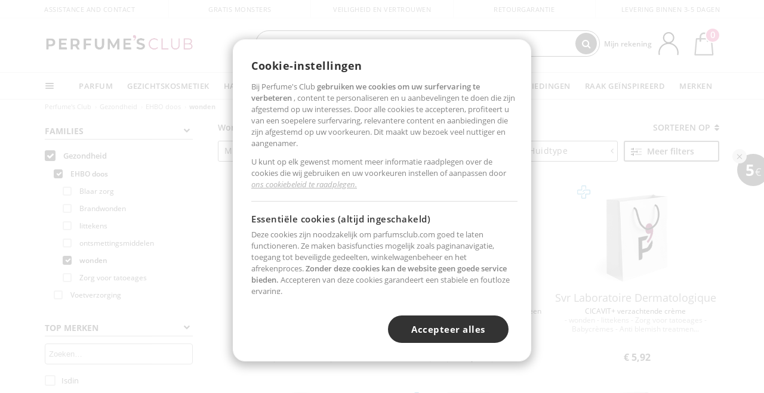

--- FILE ---
content_type: text/html; charset=utf-8
request_url: https://www.perfumesclub.nl/nl/salud_botiquin_heridas/f/
body_size: 84012
content:

<!DOCTYPE html>
<html lang="nl">
<head prefix="og:http://ogp.me/ns#">
    <meta charset="utf-8" />
    <meta property="og:type" content="website" />
        <meta name="viewport" content="width=device-width, initial-scale=1.0" />
    <title>wonden Perfumesclub.nl</title><meta property="og:title" content="wonden Perfumesclub.nl" /><meta name="SeoId" content="GestorSEOV2-185965489" /><meta name="description" content="Ben je op zoek naar wonden? Bij de Perfume's Club vind je de beste selectie van wonden. Vind je producten met behulp van een klik." /><meta property="og:description" content="Ben je op zoek naar wonden? Bij de Perfume's Club vind je de beste selectie van wonden. Vind je producten met behulp van een klik." /><meta name="keywords" content="wonden, wonden kopen, on-line wonden, on-line wonden kopen, wonden tegen de beste prijs" /><meta property='og:image' content='https://c.perfumesclub.com/social_nl/facebook/logo-fcbk-nl.png' /><meta property="og:url" content="https://www.perfumesclub.nl" /><meta property='fb:app_id' content='1566447806964596' />
    <script type="text/javascript">
        var variables = {
            CookieEstado: 'estadoV2',
            Mercado: 'nl',
            Locale: 'nl-NL',
            Idioma: 'nl',
            Dominio: '.perfumesclub.nl',
            Subdominio: '',
            Moneda: 'EUR',
            Loggeado: 'False' === 'True',
            EsMovil: 'False' === 'True',
            EsAppWeb: 'False' === 'True',
            EsAndroid: 'False' === 'True',
            EsIOS: 'False' === 'True',
            AppWebVersion: 0,
            AsistenciaTelefonicaActiva: false,
            RecaptchaKey: '6LediUYUAAAAAJhEj4bM1DlRg8LbmxPA73qh1Q7L',
            EsBot: 'False' === 'True',
            EsTest: 'False' === 'True',
            FacebookPixelId: '817689695009275',
            TipoPagina: '',
            Ahora: '1766478549394,87',
            MarcaId: '',
            Oct8ne: {
                ChatMarcaActivo: '' === 'true',
                ChatBotActivo: '' === 'true' || 'False' === 'True',
                LicenseLoreal: 'C91AA3A80A14D4A267514EE0C2A93AA7',
                LicenseSisley: 'F45519789982EC297ADF9C072272B550',
                LicenseGuerlain: 'DDA930EF9BC2DDB9E1151BF22AA8E9CF',
                LicenseChatBot: '80C09DCB5493E8647F70AD341E62FF8A',
                BaseUrl: '',
                Locale: '',
                ClienteOct8ne:  {
                    Id: '0',
                    MercadoId: '',
                    IdiomaId: '',
                    FechaAlta: '',
                    RecibirInfoTerceros: 'No',
                    FidNivel: '',
                    NombreCompleto: '',
                    Email: '',
                    FidMonedas: '',
                    FidPuntos: ''
                }
            },
            SwiperScriptCargado: false,
            CriteoActivo: 'False',
            EsInvitado: 'False' === 'True',
        };
        var dataLayer = [{'template':'Otras','device':'Desktop','userLogged':'0','RMKPagetype':'other','totalParaPixeles':0.0,'googleAdsConversionValue':0.0,'httpStatus':200,'infoLoreal':{'categoria':'Gezondheid','contieneLoreal':false},'pc_mercado':'nl','pc_sessionStatus':'0','pc_statusUsr':'0','pc_retargetingProvider':'','PermiteCookiesAnaliticas':false,'PermiteCookiesMarketing':false,'GamaInactiva':false,'platform':'web','contentGroup1':'salud  | resultados','contentGroup3':'salud','contentGroup4':'catálogo general'}, []];
        
        var impressions = {};
        
        var trackingMgrQueue = (function () {
            var arr = []; var pushEvent = null;
            arr.push = function () { Array.prototype.push.apply(this, arguments); if (pushEvent != null) pushEvent(); };
            arr.pushEvent = function (f) { pushEvent = f; };
            return arr;
        })();
        
    </script>

            <link rel="stylesheet" type="text/css" href="/Content/cssbundle-v2nl?v=LXh1rkbFa3CtNXD__l6W7mjer1ec1z8aoqI8rqwPL6k1" />
        <script src="/bundles/scripts/?v=h00zgyGubzMXDikfpBedFC0ay2ie6BCfBxQnq9ADPjg1"></script>

    <link rel="preconnect" href="https://c.perfumesclub.com" crossorigin>
    <link rel="dns-prefetch" href="https://fonts.gstatic.com">
    <link rel="dns-prefetch" href="https://i1.perfumesclub.com">
    <link rel="preload" href="/Content/Fonts/fontawesome-webfont.woff2" as="font" type="font/woff2" crossorigin>
    <link rel="icon" type="image/png" href="https://c.perfumesclub.com/images_web/favicon.png" />
    <link rel="icon" type="image/gif" href="https://c.perfumesclub.com/images_web/favicon.gif" />
    <link rel="icon" type="image/vnd.microsoft.icon" href="https://c.perfumesclub.com/images_web/favicon.ico" />
    <link rel="apple-touch-icon" sizes="120x120" href="https://c.perfumesclub.com/images_web/apple-touch-icon-120x120.png">
    <link rel="apple-touch-icon" sizes="152x152" href="https://c.perfumesclub.com/images_web/apple-touch-icon-152x152.png">
    <link rel="apple-touch-icon" sizes="167x167" href="https://c.perfumesclub.com/images_web/apple-touch-icon-167x167.png">
    <link rel="apple-touch-icon" sizes="180x180" href="https://c.perfumesclub.com/images_web/apple-touch-icon-180x180.png">
    <link rel="apple-touch-icon" href="https://c.perfumesclub.com/images_web/apple-touch-icon.png">

    
<link rel='alternate' hreflang='de-at' href="https://www.perfumesclub.at/de/salud_botiquin_heridas/f/" /><link rel='alternate' hreflang='en-au' href="https://au.perfumesclub.com/en/salud_botiquin_heridas/f/" /><link rel='alternate' hreflang='fr-be' href="https://www.perfumesclub.be/fr/salud_botiquin_heridas/f/" /><link rel='alternate' hreflang='en-ca' href="https://ca.perfumesclub.com/en/salud_botiquin_heridas/f/" /><link rel='alternate' hreflang='de-ch' href="https://www.perfumesclub.ch/de/salud_botiquin_heridas/f/" /><link rel='alternate' hreflang='de-de' href="https://www.parfumsclub.de/de/salud_botiquin_heridas/f/" /><link rel='alternate' hreflang='de' href="https://www.parfumsclub.de/de/salud_botiquin_heridas/f/" /><link rel='alternate' hreflang='es-es' href="https://www.perfumesclub.com/es/salud_botiquin-120001_heridas/f/" /><link rel='alternate' hreflang='es' href="https://www.perfumesclub.com/es/salud_botiquin-120001_heridas/f/" /><link rel='alternate' hreflang='fr-fr' href="https://www.perfumesclub.fr/fr/salud_botiquin_heridas/f/" /><link rel='alternate' hreflang='fr' href="https://www.perfumesclub.fr/fr/salud_botiquin_heridas/f/" /><link rel='alternate' hreflang='it' href="https://www.perfumesclub.it/it/salud_botiquin_heridas/f/" /><link rel='alternate' hreflang='ja' href="https://www.perfumesclub.jp/ja/salud_botiquin_heridas/f/" /><link rel='alternate' hreflang='lt' href="https://www.perfumesclub.lt/lt/salud_botiquin_heridas/f/" /><link rel='alternate' hreflang='lv' href="https://www.perfumesclub.lv/lv/salud_botiquin_heridas/f/" /><link rel='alternate' hreflang='es-mx' href="https://www.perfumesclub.com.mx/es/salud_botiquin-120001_heridas/f/" /><link rel='alternate' hreflang='nl' href="https://www.perfumesclub.nl/nl/salud_botiquin_heridas/f/" /><link rel='alternate' hreflang='en-no' href="https://www.perfumesclub.no/en/salud_botiquin_heridas/f/" /><link rel='alternate' hreflang='en-nz' href="https://www.perfumesclub.co.nz/en/salud_botiquin_heridas/f/" /><link rel='alternate' hreflang='pl' href="https://www.perfumesclub.pl/pl/salud_botiquin_heridas/f/" /><link rel='alternate' hreflang='pt' href="https://www.perfumesclub.pt/pt/salud_botiquin_heridas/f/" /><link rel='alternate' hreflang='en-se' href="https://www.perfumesclub.se/en/salud_botiquin_heridas/f/" /><link rel='alternate' hreflang='sl' href="https://www.perfumesclub.si/sl/salud_botiquin_heridas/f/" /><link rel='alternate' hreflang='sk' href="https://www.perfumesclub.sk/sk/salud_botiquin_heridas/f/" /><link rel='alternate' hreflang='en-gb' href="https://www.perfumesclub.co.uk/en/salud_botiquin_heridas/f/" /><link rel='alternate' hreflang='en' href="https://www.perfumesclub.co.uk/en/salud_botiquin_heridas/f/" /><link rel='alternate' hreflang='en-us' href="https://www.perfumesclub.us/en/salud_botiquin_heridas/f/" />    
    


    <style type="text/css">
        a#btnToggleDescripcionExtendidaMovil {
            color: #df4987
        }

        @media only screen and (min-width: 1590px) {
            .container.latBanner {
                max-width: calc(100% + 30px);
                margin-left: -15px;
                margin-right: -15px
            }
        }

        @media only screen and (max-width: 767px) {
            #toTop {
                right: 4px;
            }
        }
    </style>

    <style>
/*Listados con fondo gris*/

@media only screen and (min-width:768px){
body.ukp .productList.gamas:not(.renderCategoria):not(.renderCategoria2023):not(.noBackNew):before {display: block; position: absolute; content: ''; top:-15px; left:5px; width:calc(100% - 10px); height: 100%; z-index: 9; background-color: #f3f3f3; border-radius:6px; border: solid 1px #f3f3f3; -webkit-transition: all 0.5s ;-moz-transition: all 0.5s ;-ms-transition: all 0.5s ;-o-transition: all 0.5s ;transition: all 0.5s ;}
body.ukp .productList.gamas:not(.renderCategoria):not(.renderCategoria2023):not(.noBackNew):hover:before {-webkit-box-shadow: 0px 3px 12px 0px rgba(0,0,0,0.2);-moz-box-shadow: 0px 3px 12px 0px rgba(0,0,0,0.2);box-shadow: 0px 3px 12px 0px rgba(0,0,0,0.2); border: solid 1px #ccc}
body.ukp .productList.gamas:not(.renderCategoria):not(.renderCategoria2023) a.imageProductDouble, body.ukp .productList.gamas .swiperImagenesGama {mix-blend-mode:multiply}
body.ukp .productList.gamas .swiperImagenesGama {z-index: 10; margin: 0 5px}
body.ukp .productList.gamas {margin-bottom:8px; z-index: 1 !important; background-color:transparent !important}
body.ukp .productList.gamas .pInfo {padding: 0 5px; width:calc(100% - 10px)}
body.ukp .productList.gamas .contpInfo {padding:0 5px}
body.ukp .newProductsTabs .productList.gamas {margin-top: 20px}
body.ukp .productList.gamas.noBackNew {margin-top:2px}
body.ukp #ajaxPage {margin-left:-5px; width:calc(100% + 10px)}
body.ukp .col-lg-4.col-xl-4.renderCategoria {margin-left:5px; margin-right:0; top:-15px; border-radius:6px; -webkit-flex: 0 0 calc(33.333333% - 10px);-ms-flex: 0 0 calc(33.333333% - 10px);flex: 0 0 calc(33.333333% - 10px);max-width: calc(33.333333% - 10px);}
body.ukp .newTabs .productList.gamas {height:395px !important; margin-top: 15px}

.sliderProducts .productList.gamas:before, .nichoErotica__container .productList.gamas:before, .nichoErotica__container .productList.gamas:before {display: none !important}
}

@media only screen and (min-width: 768px) and (max-width: 991px) {
    body.ukp .newTabs .productList.gamas, body.ukp .tab-content .productList.gamas {height:345px !important}
}
@media only screen and (min-width: 992px) and (max-width: 1399px) {
    body.ukp .newTabs .productList.gamas, body.ukp .tab-content .productList.gamas {height:355px !important}
}
</style>


<script type="text/javascript">
    $(document).ready(function () {
        $('[data-filter-value="Kérastase"]').hide();
    });
</script>


<style>
.container.mar-t-3x.bLBlock{display:none;} /*Ocultar Título mosaico pdps*/
.container-title-flowbox{display:none;} /*Comentar cuando haya mosaico de marca*/
#divPromotedBanners {padding-bottom:30px}
	
	@media only screen and (min-width: 1192px) and (max-width: 1399px) {
		.photo img.miniZoom {width:60px}
}
	
	
	body .productList .newToolTip.OfertaEspecial, body .help.nwhelp.nTextIcons.OfertaEspecial, body .productListSimple.pintadoRelacionados .help.OfertaEspecial, body .productListSimple .newToolTip.OfertaEspecial, body .iconosN2022 .help.nwhelp.lastDesign.nTextIcons.OfertaEspecial {border-color:#333 !important; background-color: #333 !important; color:#fff !important}
	

@media only screen and (min-width:768px){
#ajaxPage #productList748598 {border: solid 3px #b2347c; border-radius:12px}
}

body.esApp .tooltip > .tooltip-inner a.ttAFidelizacion, body.esApp a.ttAFidelizacion, body.esApp .ttAFidelizacion {display:none !important; height:0; opacity:0}
	
body.us #RegistroFooter, body.us a.buyProduct, body.us .contPlusLess, body.us .contButtons, body.us #miniCarrito, body.us .packsNDbut, body.us .buyMini, body.us #buyScrollButton {display:none !important; opacity: 0 !important; height: 0 !important; width: 0 !important}

	
@media only screen and (min-width: 768px) {
    #FiltroForm .arrow-custom-l.swiper-button-prev:hover, #FiltroForm .arrow-custom-r.swiper-button-next:hover {
        background-color: #ffffff70;filter:none!important
    }
}
	
	@media only screen and (min-width: 992px) and (max-width: 1191px) {
		body.nl #divHeader .nav > .mainLink.dontMissThis {display: none !important}
	}

	
	
/*parche logo CH - borrar en subida de web*/
body.ch:not(.fixedSearch).darkBackground #logo{background-image: url(https://c.perfumesclub.com/nw/logo_perfumesclub_hal_2024.png);}	

	


/*Icono buscador tablet*/
@supports (-webkit-touch-callout: none) {
	@media only screen and (min-width: 768px) and (max-width: 1091px) {
		#searchForm button .fa {right: 8px}
		#searchForm.large button .fa {right: auto}
	}
}


body:not(.esApp).darkBackground #newSearch, body:not(.esApp).normalBackground #newSearch {display: none}

	
	/*Rebajas*/
	.maxX .nMOfertas.nMRebajas, body .mm-listview li.specialLMobile .linkBF2022.nMRebajas {background-color: transparent !important;}

	
	 body .maxX .nMOfertas.nMRebajas, body .mm-listview li.specialLMobile .linkBF2022.nMRebajas {
            font-weight: 800 !important;
            background: linear-gradient(
                120deg,
                #cef0c5, #fea2f1, #ff7547, #8aade6, #acddcb
            );
            background-size: 200% 100%;
            -webkit-background-clip: text;
            -webkit-text-fill-color: transparent;
            background-clip: text;
            animation: rainbow 8s linear infinite;
        }

        @keyframes rainbow {
            0% {background-position: 0% 50%;}
            100% {background-position: 200% 50%;}
        }
	@media only screen and (max-width: 767px) {
		body .mm-listview li.specialLMobile .linkBF2022.nMRebajas {letter-spacing: 0.5px}
	}
	

	
	@media only screen and (max-width: 1091px) {
		.maxX .nMOfertas.nMRebajas:after {display: none !important}
	}
	@media only screen and (max-width: 1399px) {
		body.de .maxX .nMOfertas.nMRebajas:after, body.at .maxX .nMOfertas.nMRebajas:after {display: none !important}
	}


	
body.familia2-94100 a:first-of-type.selectFamModi, body.familia2-94400 a:nth-of-type(3n-1).selectFamModi, body.familia2-94200 a:nth-of-type(3n).selectFamModi, body.familia2-94300 a:nth-of-type(4n).selectFamModi, a.selectFamModi.selected, a:hover.selectFamModi, .promoList a.filtrar.selected {opacity:1}


@media only screen and (min-width: 768px) and (max-width: 1191px) {

/*Eliminar con nuevo menú*/

	.position-static .mainLink.nav-right.specialMainLink {display:none !important}
}
</style>


    

    
    <script type="text/javascript">
        function gtag() { dataLayer.push(arguments); }
        
        gtag('consent', 'default', {
            'ad_storage': 'denied',
            'ad_user_data': 'denied',
            'ad_personalization': 'denied',
            'analytics_storage': 'denied'
        });
        function GTMConsentUpdate(consentMarketing, consentAnalytics) {
            gtag('consent', 'update', {
                'ad_storage': consentMarketing,
                'ad_user_data': consentMarketing,
                'ad_personalization': consentMarketing,
                'analytics_storage': consentAnalytics
            });
        }

        var cookieMarketing = GetCookieMultiValue("PreferenciasCookies", "PermiteMarketing");
        var cookieAnalytics = GetCookieMultiValue("PreferenciasCookies", "PermiteAnaliticas");
        var permisoMarketing = ''; var permisoAnalytics = '';
        if (cookieMarketing !== "") {
            if (cookieMarketing === "true") permisoMarketing = "granted";
            else permisoMarketing = "denied";
        }
        if (cookieAnalytics !== "") {
            if (cookieAnalytics === "true") permisoAnalytics = "granted";
            else permisoAnalytics = "denied";
        }
        
        if (permisoMarketing != "" && permisoAnalytics != "")
            GTMConsentUpdate(permisoMarketing, permisoAnalytics);

        var consent = '';
        if (cookieAnalytics === "true") {
            consent = "stats";
        }
        if (cookieMarketing === "true") {
            if (consent != "") consent += ",marketing";
            else consent = "marketing";
        }
        dataLayer.push({
            'event': "cookie_consent",
            'info_consent': consent
        });

        //window.addEventListener("AsyncScriptCargado", function (event) {
        //    switch (event.detail.Nombre) {
        //        case "TuNombreDeScript": break;
        //        default: console.warn(`Script desconocido cargado: ${event.detail.Nombre}`); break;
        //    }
        //});
    </script>

    

<script async id="__cn_generic_script__404f3448-747d-4114-a532-c67366c1ddd1">!function(t){function e(){if(!t.querySelector("#__cn_client_script_404f3448-747d-4114-a532-c67366c1ddd1")){var e=t.createElement("script");e.setAttribute("src","https://cdn.connectif.cloud/eu2/client-script/404f3448-747d-4114-a532-c67366c1ddd1"),t.body.appendChild(e)}}"complete"===t.readyState||"interactive"===t.readyState?e():t.addEventListener("DOMContentLoaded",e)}(document);</script></head>

<body class="nl familia-120000 familia2-120001 familia3-1204">
    

        




<div id="divHeader" class="cbp-af-header">
    <div class="headerShrink">
        <div class="container font-11">
            <div class="row newTopLine">
                <div class="col-md">
                    
                    <a href="/nl/supportcentre/" class="hack">
                        Assistance and Contact
                    </a>
                </div>
                

                

                <div class="col-md text-center"><span>Gratis monsters</span></div>
                

                <div class="col-md text-center"><span>Veiligheid en vertrouwen</span></div>
                
                

                <div class="col-md text-center d-md-none d-lg-block">
                    <span><a href="/nl/supportcentre/?p=200128460" class="hack ofuscado pad-0x">Retourgarantie</a></span>
                </div>
                <div class="col-md text-right">
                    <span>Levering binnen 3-5 dagen</span>
                    
                    
                </div>
            </div>
        </div>
    </div>
    <div class="container back-white">
        <div class="row pad-t-05x pad-b-05x headerLogoContainer">
            <div class="col-md-4 col-lg-3" id="divLogo">
                <a id="logo" href="https://www.perfumesclub.nl/">
                    <img src="https://c.perfumesclub.com/nw/logo_perfumesclub.png" alt="Beauty producten: Parfum, Cosmetica, Kappers, Make-up, Zonnebril" width="297" height="73">
                    
                </a>
            </div>
            <div class="col-lg-2 hidden-md-down text-right">
                <div class="bannerTop">
                    

                    
                    

                    
                    
                    
                </div>
            </div>
            <div class="col-md-6 col-lg-4 col-xl-4 searchAndtel" id="newSearchES">

                
                
                <form id="searchForm">
                    <input id="buscar" type="text" placeholder="WEET JE WAT JE ZOEKT?" name="buscar" value="" autocomplete="off">
                    <input id="origenBusqueda" name="Origen" type="hidden" value="default" />
                    
                    
                    <button id="buscarSubmit" type="submit"><i class="fa fa-search" aria-hidden="true"></i></button>
                </form>


                <div class="bSearchH" id="bSearchH"></div>

	<div id="inspiracion" class="inspiracion">
		<span onClick="location.href='/nl/perfumesclub-services/'">RAAK GEÏNSPIREERD</span>
		<div id="inspiracionOpen" class="inspiracionOpen" style="display:none">
			<div class="contentAll">
				<div class="contentAllInspPrin">
					<div class="row">
                                               <div class="col-3">
							<a href="/nl/landing/kerstmis-2025/" class="GTMEventGA" data-eventcat="buscador-inspirate" data-eventact="navidad">
								<img src="https://c.perfumesclub.com/2025/tarjetas/tj-landing-navidad-2025-inspirate.jpg" alt="Cadeau-ideeën KERST">
								Cadeau-ideeën <br><strong>KERST</strong>
							</a>
						</div>

                                                <!--<div class="col-3">
							<a href="/nl/perfumesclub/adventkalender-748598/p_748598/" class="GTMEventGA" data-eventcat="buscador-inspirate" data-eventact="calendario">
								<img src="https://c.perfumesclub.com/2025/tarjetas/tj-inspirate-calendario de adviento-2025.jpg" alt="Persoonlijke GRAVURE">
								Perfume's Club <br><strong>ADVENTSKALENDER</strong>
							</a>
						</div>-->

						 <!--<div class="col-3">
							<a href="/nl/vegan/t/" class="GTMEventGA" data-eventcat="buscador-inspirate" data-eventact="dia-de-la-madre">
								<img src="https://c.perfumesclub.com/nw/home/green-beauty-inspirate.jpg" alt="Producten VEGAN">
								Producten <br><strong>VEGAN</strong>
							</a>
						</div>-->

						<div class="col-3">
							<a href="/nl/blog/" class="GTMEventGA" data-eventcat="buscador-inspirate" data-eventact="dia-de-la-madre">
								<img src="https://c.perfumesclub.com/2025/tarjetas/tj-inspirate-blog-nuevo-si.jpg" alt="Beauty BLOG">
								Beauty <br><strong>BLOG</strong>
							</a>
						</div>

						<div class="col-3">
							<a href="/nl/perfumesclub/tarjeta-regalo/p_1001/" class="GTMEventGA" data-eventcat="buscador-inspirate" data-eventact="tarjeta-regalo">
								<img src="https://c.perfumesclub.com/2025/tarjetas/tarjeta-regalo-inspirate.jpg" alt="Perfume's Club CADEAUKAART">
								Perfume's Club<br><strong>CADEAUKAART</strong>
							</a>
						</div>

							<!--<div class="col-3">
							<a href="/nl/herfst/home/" class="GTMEventGA" data-eventcat="buscador-inspirate" data-eventact="nicho-otoño">
								<img src="https://c.perfumesclub.com/2025/tarjetas/tarjeta-nicho-otono-222-260.jpg" alt="nicho-otoño">
								Universum <br><strong>HERFST</strong>
							</a>
						</div>-->

						<div class="col-3">
							<a href="/nl/personaliseerbare-items/e/" class="GTMEventGA" data-eventcat="buscador-inspirate" data-eventact="grabados">
								<img src="https://c.perfumesclub.com/2025/tarjetas/search-grabado.jpg" alt="Persoonlijke GRAVURE">
								Persoonlijke<br><strong>GRAVURE</strong>
							</a>
						</div>

                                                  <!--<div class="col-3">
							<a href="/nl/bargains/e/" class="GTMEventGA" data-eventcat="buscador-inspirate" data-eventact="outlet">
								<img src="https://c.perfumesclub.com/nw/tarjetas/outlet-222x260-2025.jpg" alt="Universum OUTLET">
								Universum <br><strong>OUTLET</strong>
							</a>
						</div>-->

						        <!--<div class="col-3">
							<a href="/nl/supplementen/home/" class="GTMEventGA" data-eventcat="buscador-inspirate" data-eventact="vitaminas">
								<img src="https://c.perfumesclub.com/2025/tarjetas/inspirate-vitaminas.jpg" alt="Alles für MANNEN">
								Vitaminen en <br><strong>SUPPLEMENTEN</strong>
							</a>
						</div>-->

                                                   <!--<div class="col-3">
							<a href="/nl/man/home/" class="GTMEventGA" data-eventcat="buscador-inspirate" data-eventact="nicho-hombre">
								<img src="https://c.perfumesclub.com/nw/search-man.jpg" alt="Alles für MANNEN">
								Alles voor <br><strong>MANNEN</strong>
							</a>
						</div>-->

						 <!--<div class="col-3">
							<a href="/nl/rekening/perfilinicio/?destino=menuLApadrinar" class="GTMEventGA" data-eventcat="buscador-inspirate" data-eventact="apadrina">
								<img src="https://c.perfumesclub.com/nw/search-apadrina.jpg" alt="Einladen und GEWINNEN">
								Beveel aan en<br><strong>WIN</strong>
							</a>
						</div>-->
					</div>
				</div>
				<div class="contentAllInspSec">
					<div class="mar-b-1x font-w-600 op-06">En ook...</div>
					 <!--<a href="/nl/geg/n/?sort=0" class="GTMEventGA" data-eventcat="buscador-inspirate" data-eventact="envio-gratis">Gratis verzenden</a>-->
                                         <a href="/nl/promo9/e/" class="GTMEventGA" data-eventcat="buscador-inspirate" data-eventact="virales">Virale Producten</a>
                                         <a href="/nl/supplementen/home/" class="GTMEventGA" data-eventcat="buscador-inspirate" data-eventact="vitaminas-suplementos">Vitaminen en Suppementen</a>
                                         <!--<a href="/nl/herfst/home/" class="GTMEventGA" data-eventcat="buscador-inspirate" data-eventact="otoño">Universum Herfst</a>-->
					<a href="/nl/bargains/e/" class="GTMEventGA" data-eventcat="buscador-inspirate" data-eventact="outlet">Outlet</a>
					<!--<a href="/nl/blog/" class="GTMEventGA" data-eventcat="buscador-inspirate" data-eventact="blog">Blog</a>-->
					 <!--<a href="/nl/perfumesclub/tarjeta-regalo/p_1001/" class="GTMEventGA" data-eventcat="buscador-inspirate" data-eventact="tarjeta-regalo">Cadeaubon</a>-->
                                         <!--<a href="/nl/reizen/home/" class="GTMEventGA" data-eventcat="buscador-inspirate" data-eventact="tallas-viaje">Travel sized</a>-->
                                          <a href="/nl/cadeaus-voor-haar/e/" class="GTMEventGA" data-eventcat="buscador-inspirate" data-eventact="regalos-ella">Cadeaus voor vrouwen</a>	
                                           <a href="/nl/cadeaus-voor-hem/e/" class="GTMEventGA" data-eventcat="buscador-inspirate" data-eventact="regalos-el">Cadeaus voor mannen</a>	
                                             <a href="/nl/virtualtryon/e/" class="GTMEventGA" data-eventcat="buscador-inspirate" data-eventact="probador-maquillaje">Virtual Make-up try-on</a>	
                                             <a href="/nl/virtualtryon-hair/e/" class="GTMEventGA" data-eventcat="buscador-inspirate" data-eventact="probador-cabello">Hair Color Try-on</a>	
                                          <a href="/erotiek/home/" class="GTMEventGA" data-eventcat="buscador-inspirate" data-eventact="erotica">Universum Erotiek</a>	
                                             <!--<a href="/nl/vegan/t/" class="GTMEventGA" data-eventcat="buscador-inspirate" data-eventact="vegano">Producten Vegan</a>-->
                                         <a href="/nl/luxe/home/" class="GTMEventGA" data-eventcat="buscador-inspirate" data-eventact="nicho-lujo">Luxe universum</a>	
                                        <!--<a href="/nl/giftfinder/finder-protectores-solares/" class="GTMEventGA" data-eventcat="buscador-inspirate" data-eventact="finder-solar">Zoek zonnebrandcrème</a>-->			
					<a href="/nl/moeders-babies/home/" class="GTMEventGA" data-eventcat="buscador-inspirate" data-eventact="mamas">Moeders en Baby's</a>
					<a href="/nl/k-beauty/home/" class="GTMEventGA" data-eventcat="buscador-inspirate" data-eventact="cosmetica-coreana">Koreaanse cosmetische producten</a>
					 <!--<a href="/nl/personaliseerbare-items/e/" class="GTMEventGA" data-eventcat="buscador-inspirate" data-eventact="grabados">Persoonlijke gravure</a>-->
                                        <a href="/nl/geschenken/" class="GTMEventGA" data-eventcat="buscador-inspirate" data-eventact="regalos-por-compra">Cadeaus per aankoop</a>
					<a href="/nl/rekening/login/?returnUrl=http%3a%2f%2fwww.perfumesclub.nl%2fnl%2frekening%2fperfilinicio%2f%3fdestino%3dmenuLApadrinar" class="GTMEventGA" data-eventcat="buscador-inspirate" data-eventact="apadrina">Beveel aan en WIN</a>
					<a href="/nl/man/home/" class="GTMEventGA" data-eventcat="buscador-inspirate" data-eventact="nicho-hombre">Alles voor mannen</a>
					<!--<a href="/nl/parfum_nicho/f/" class="GTMEventGA" data-eventcat="buscador-inspirate" data-eventact="perfumes-nicho">Nicheparfums</a>-->
					<a href="/nl/hulp/aplicatie/" class="GTMEventGA" data-eventcat="buscador-inspirate" data-eventact="app">Onze APP</a>
					<a href="/nl/perfumesclub-services/" class="GTMEventGA contentAllInspSecLast" data-eventcat="buscador-inspirate" data-eventact="servicios">Alle diensten</a>
				</div>
			</div>
		</div>
	</div>
	<div id="promosearch" class="promosearch">
		<span onClick="location.href='/nl/aanbiedingen/e/'"><i class="fa fa-gift" aria-hidden="true" style="margin-right: 5px"></i>PROMOTIES</span>
		<div id="promosearchOpen" class="promosearchOpen" style="display:none">
			<div class="contentAll">
				<div class="contentAllInspPrin imgFullCircle">
					<div class="row">
						<div class="col-4">
							<a href="/nl/packs/" class="GTMEventGA" data-eventcat="buscador-promociones" data-eventact="packs-descuento">
								<div style="background-color: #cdcfa7"><img src="https://c.perfumesclub.com/nw/promo-search-3.png" alt="Packs descuento" /></div>
								Korting<br /><strong>PAKKETEN</strong>
							</a>
						</div>
						<div class="col-4">
							<a href="/nl/geschenken/" class="GTMEventGA" data-eventcat="buscador-promociones" data-eventact="regalos-por-compra">
								<div style="background-color: #a6d0cc"><img src="https://c.perfumesclub.com/nw/promo-search-4.png" alt="Regalos por compra" /></div>
								Kopen +<br /><strong>CADEAU</strong>
							</a>
						</div>
						<div class="col-4">
							<a href="/nl/aanbiedingen/e/" class="GTMEventGA" data-eventcat="buscador-promociones" data-eventact="promocion-semanal">
								<div style="background-color: #d0a6aa"><img src="https://c.perfumesclub.com/nw/promo-search-2.png" alt="Promoción semanal" /></div>
								Wekelijkse<br /><strong>PROMOTIE</strong>
							</a>
						</div>
					</div>
				</div>
			</div>
		</div>
	</div>

<script type="text/javascript">
	var inspiracionOpenTimeout, promosearchOpenTimeout;
	$("#inspiracion").hover(
		function () {
			setTimeout(function () { $('#newSearchES').addClass('deactive'); }, 100);
			inspiracionOpenTimeout = setTimeout(function () { $('#inspiracionOpen').fadeIn(); }, 100);
			$('.cortina').addClass('mostrar');
			$("#promosearchOpen").hide();
		},
		function () {
			clearTimeout(inspiracionOpenTimeout);
			$("#inspiracionOpen").hide();
			setTimeout(function () { $('#newSearchES').removeClass('deactive'); }, 100);
			$('.cortina').removeClass('mostrar');
		}
	);
	$("#promosearch").hover(
		function () {
			setTimeout(function () { $('#newSearchES').addClass('deactive'); }, 100);
			promosearchOpenTimeout = setTimeout(function () { $('#promosearchOpen').fadeIn(); }, 100);
			$('.cortina').addClass('mostrar');
			$("#inspiracionOpen").hide();
		},
		function () {
			clearTimeout(promosearchOpenTimeout);
			$("#promosearchOpen").hide();
			setTimeout(function () { $('#newSearchES').removeClass('deactive'); }, 100);
			$('.cortina').removeClass('mostrar');
		}
	);
	$("#searchForm input").hover(
		function () {
			setTimeout(function () { $('#newSearchES').addClass('deactive'); }, 100);
			$('.cortina').addClass('mostrar');
			$("#inspiracionOpen").hide();
			$("#promosearchOpen").hide();
		},
		function () {
			setTimeout(function () { $('#newSearchES').removeClass('deactive'); }, 100);
			$('.cortina').removeClass('mostrar');
		}
	);
</script>
                


            </div>
            <div class="col-md-2 col-lg-3 col-xl-3 mar-t-05x nSB">

                
                <div id="dropdownEffect"></div>

                
                <div id="miniCarrito">
                    <div id="basketTop" class="text-center">
                        <a data-href="/nl/winkelwagen/beoordeling/" class="ofuscado">
                            <img src="https://c.perfumesclub.com/nw/menudrop/basket-.svg" class="s-bag newBasket" width="40" height="48" alt="Winkelwagen">
                        </a>
                        
                    </div>
                </div>

                
                <div id="personalInfo">
                    <div class="topProfile">
                            <span class="myAccount">Mijn rekening</span>
                        <a href="/nl/rekening/perfilinicio/?destino=menuLCuenta">
                            <img id="topProfileFoto" src="https://c.perfumesclub.com/nw/menudrop/face-.svg" loading="lazy" width="44" height="44" alt="perfil-profile" />
                        <div class="loginRec" id="loginRec">
                            Login / Registration
                            <div class="triangleDD"></div>
                        </div>
                        </a>
                    </div>
                    <div id="infoOpen" style="display:none">
                        <div class="triangleDD"></div>
                        <div id="infoOpenContainer">
                            <div id="infoLogin" class="row">
                                <div class="col-3 align-self-center"><img src="https://c.perfumesclub.com/nw/menudrop/face-.svg" loading="lazy" /></div>
                                <div class="col-9 align-self-center">
                                    <div class="line-h-1-25 d-inline-block toMove1">
                                        <div class="font-w-600 text-uppercase font-13">Hallo</div>
                                        <div class="font-12 op-06 pad-R-6">Betreed en ontdek een wereld van schoonheid</div>
                                    </div>
                                </div>
                            </div>
                            <div id="infoLoginButtons">
                                <a id="btnLogin" href="/nl/rekening/login/" class="GTMMenuDesplegable">Stap in</a>
                                <a id="btnRegistrarse" href="/nl/rekening/login/?reg=1" class="GTMMenuDesplegable">Registreren</a>
                            </div>
                            <a href="/nl/rekening/perfilinicio/?destino=menuLCuenta" class="GTMMenuDesplegable">
                                <div id="infoLogged" style="display:none" class="row">
                                    <div class="col-3 align-self-center"><img id="infoFoto" src="https://c.perfumesclub.com/nw/menudrop/face-.svg" loading="lazy" /></div>
                                    <div class="col-9 align-self-center">
                                        <div class="line-h-1-25 d-inline-block toMove1">
                                            <div class="font-w-600 text-uppercase font-13 pad-R-6">Hallo, <span id="infoNombre"></span></div>
                                        </div>
                                    </div>
                                </div>
                            </a>
                            <div id="infoMainB">
                                <a href="/nl/rekening/perfilinicio/?destino=menuLPedidos" class="GTMMenuDesplegable">
                                    <img src="https://c.perfumesclub.com/nw/menudrop/pedidos.svg" loading="lazy" />
                                    <div class="line-h-1-25">
                                        <div class="font-w-600 text-uppercase font-13 GTMMenuDesplegableText">Mijn bestellingen</div>
                                        <div class="font-12 op-075">Al uw bestellingen voor vragen</div>
                                    </div>
                                </a>
                                <a href="/nl/rekening/perfilinicio/?destino=menuLCuenta" class="GTMMenuDesplegable">
                                    <img src="https://c.perfumesclub.com/nw/menudrop/cuenta.svg" loading="lazy" />
                                    <div class="line-h-1-25">
                                        <div class="font-w-600 text-uppercase font-13 GTMMenuDesplegableText">Mijn rekening</div>
                                        <div class="font-12 op-075">Persoonlijke gegevens, adressen, ...</div>
                                    </div>
                                </a>

                                <a href="/nl/rekening/perfilinicio/?destino=menuLRepetirCompra" class="GTMMenuDesplegable">
                                    <img src="https://c.perfumesclub.com/nw/menudrop/loquiero.svg" loading="lazy" />
                                    <div class="line-h-1-25">
                                        <div class="font-w-600 text-uppercase font-13 GTMMenuDesplegableText">Ik wil het weer</div>
                                        <div class="font-12 op-075">Koop het opnieuw in 1 klik</div>
                                    </div>
                                </a>
                                    <a href="/nl/rekening/perfilinicio/?destino=menuLFav" class="GTMMenuDesplegable">
                                        <img src="https://c.perfumesclub.com/nw/menudrop/wishlist.svg" loading="lazy" />
                                        <div class="line-h-1-25">
                                            <div class="font-w-600 text-uppercase font-13 GTMMenuDesplegableText">Mis verlanglijstjes</div>
                                            <div class="font-12 op-075">Al uw favorietenlijsten</div>
                                        </div>
                                    </a>
                                <a href="/nl/rekening/perfilinicio/?destino=menuLBonos" class="GTMMenuDesplegable bonosToHide">
                                    <img src="https://c.perfumesclub.com/nw/menudrop/bonos-.svg" loading="lazy" />
                                    <div class="line-h-1-25">
                                        <div class="font-w-600 text-uppercase font-13 GTMMenuDesplegableText">Kortingsvouchers</div>
                                        <div class="font-12 op-075">Uw kortingsbonnen beschikbaar</div>
                                    </div>
                                </a>
                            </div>
                            <div id="infosecB">
                                    <a href="/nl/rekening/perfilinicio/?destino=menuLApadrinar" class="GTMMenuDesplegable">
                                        <img src="https://c.perfumesclub.com/nw/menudrop/apadrina.svg" loading="lazy" />
                                        <div class="line-h-1-25">
                                            <div class="font-w-600 text-uppercase font-13 GTMMenuDesplegableText">Sponsor en win</div>
                                            <div class="font-12 op-075">Breng een vriend mee en ontvang € 10</div>
                                        </div>
                                    </a>
                                <a id="perfilBellezaLink" href="/nl/rekening/perfilinicio/?destino=btnPerfilBelleza" class="GTMMenuDesplegable">
                                    <img src="https://c.perfumesclub.com/nw/menudrop/perfil.svg" loading="lazy" />
                                    <div class="line-h-1-25">
                                        <div class="font-w-600 text-uppercase font-13 GTMMenuDesplegableText">Schoonheidsprofiel</div>
                                        <div class="font-12 op-075">Pas voorkeuren en behoeften aan</div>
                                    </div>
                                    <div class="completeProfile" data-toggle="tooltip" data-placement="top" title="Maak je schoonheidsprofiel compleet!"><i class="fa fa-info" aria-hidden="true"></i></div>
                                </a>
                                
                                
                            </div>
                            <div class="infoDisconect" style="display:none">
                                <a href="/nl/rekening/uitschakelen/" class="menDisconnet GTMMenuDesplegable">Uitloggen <i class="fa fa-sign-out" aria-hidden="true"></i></a>
                            </div>
                        </div>
                    </div>
                </div>
                

                
                

                

            </div>
        </div>
    </div>

    <div class="container-fluid">
        <div class="row flex-column-reverse">
            
            <div class="new-menu-level-1 col-12">
                <div class="container position-static">
                    <div class="row position-static">
                        <div class="nav col-12 ">
                            <div class="mainLink comprar">
                                
                                <div class="cortina"></div>
                                <nav class="navbar navbar-expand-md pad-0x">
                                    <div class="navbar-collapse" id="newMenu">
                                        <div class="navbar-nav">
                                            <div class="nav-item dropdown">
                                                <a class="nav-link dropdown-toggle" id="navbarDropdownMenuLink" data-toggle="dropdown" aria-haspopup="true" aria-expanded="false"><div class="hambur"></div></a>
                                                <ul class="dropdown-menu linkList level1 row" aria-labelledby="navbarDropdownMenuLink">
                                                    
                                                            <li class="dropdown-submenu">

            <a  class="mLink mainLinkEffect GTMMainMenu dropdown-item dropdown-toggle con-h mob-font-w-700 m-open">SCHOONHEID</a>


<ul class="dropdown-menu linkList level2 columnas-1 ">
            <li class="dropdown-submenu">

            <a data-href="/nl/parfum/f/"  class="mLink mainLinkEffect GTMMainMenu dropdown-item dropdown-toggle con-h  ofuscado">Parfum</a>

                <ul class="dropdown-menu linkList level3 columnas-1  cat-1">
                            <li>

            <a data-href="/nl/parfum/f/"  class="mLink mainLinkEffect GTMMainMenu dropdown-item font-w-700 ofuscado">Bekijk alles: Parfum</a>

                            </li>
                            <li class="dropdown-submenu">

            <a data-href="/nl/parfum/vrouw/fs/"  class="mLink mainLinkEffect GTMMainMenu dropdown-item dropdown-toggle con-h font-w-700 ofuscado">Parfums vrouw</a>

                                <ul class="dropdown-menu linkList level4 columnas-1  cat-1 cat-1">
                                        <li>

            <a data-href="/nl/parfum/vrouw/fs/"  class="mLink mainLinkEffect GTMMainMenu dropdown-item font-w-700 ofuscado">Bekijk alles: Parfums vrouw</a>

                                        </li>
                                        <li>

            <a href="/nl/parfum/vrouw/houtachtige-geuren/fst/"  class="mLink mainLinkEffect GTMMainMenu dropdown-item ">Houtachtige parfums vrouw</a>

                                        </li>
                                        <li>

            <a href="/nl/parfum/vrouw/chypre/fst/"  class="mLink mainLinkEffect GTMMainMenu dropdown-item ">Chypre parfums vrouw</a>

                                        </li>
                                        <li>

            <a href="/nl/parfum/vrouw/citrus/fst/"  class="mLink mainLinkEffect GTMMainMenu dropdown-item ">Citrus parfums vrouw</a>

                                        </li>
                                        <li>

            <a href="/nl/parfum/vrouw/bloemig/fst/"  class="mLink mainLinkEffect GTMMainMenu dropdown-item ">Bloemige parfums vrouw</a>

                                        </li>
                                        <li>

            <a href="/nl/parfum/vrouw/fris-water/fst/"  class="mLink mainLinkEffect GTMMainMenu dropdown-item ">Fris water parfums vrouw</a>

                                        </li>
                                        <li>

            <a href="/nl/parfum/vrouw/orientaals/fst/"  class="mLink mainLinkEffect GTMMainMenu dropdown-item ">Orientaals parfums vrouw</a>

                                        </li>
                                        <li>

            <a href="/nl/parfum/vrouw/zonder-alcohol/fst/"  class="mLink mainLinkEffect GTMMainMenu dropdown-item ">Parfums vrouw zonder alcohol</a>

                                        </li>
                                </ul>
                            </li>
                            <li class="dropdown-submenu">

            <a data-href="/nl/parfum/man/fs/"  class="mLink mainLinkEffect GTMMainMenu dropdown-item dropdown-toggle con-h font-w-700 ofuscado">Parfums man</a>

                                <ul class="dropdown-menu linkList level4 columnas-1  cat-1 cat-1">
                                        <li>

            <a data-href="/nl/parfum/man/fs/"  class="mLink mainLinkEffect GTMMainMenu dropdown-item font-w-700 ofuscado">Bekijk alles: Parfums man</a>

                                        </li>
                                        <li>

            <a href="/nl/parfum/man/houtachtige-geuren/fst/"  class="mLink mainLinkEffect GTMMainMenu dropdown-item ">Houtachtige parfums man</a>

                                        </li>
                                        <li>

            <a href="/nl/parfum/man/citrus/fst/"  class="mLink mainLinkEffect GTMMainMenu dropdown-item ">Citrus parfums man</a>

                                        </li>
                                        <li>

            <a href="/nl/parfum/man/fris-water/fst/"  class="mLink mainLinkEffect GTMMainMenu dropdown-item ">Fris water parfums man</a>

                                        </li>
                                        <li>

            <a href="/nl/parfum/man/orientaals/fst/"  class="mLink mainLinkEffect GTMMainMenu dropdown-item ">Orientaals parfums man</a>

                                        </li>
                                        <li>

            <a href="/nl/parfum/man/zonder-alcohol/fst/"  class="mLink mainLinkEffect GTMMainMenu dropdown-item ">Parfums man zonder alcohol</a>

                                        </li>
                                        <li>

            <a href="/nl/parfum/man/fris-natuur/fst/"  class="mLink mainLinkEffect GTMMainMenu dropdown-item ">Fris natuur parfums man</a>

                                        </li>
                                        <li>

            <a href="/nl/parfum/man/kruidig/fst/"  class="mLink mainLinkEffect GTMMainMenu dropdown-item ">Kruidig parfums man</a>

                                        </li>
                                </ul>
                            </li>
                            <li>

            <a data-href="/nl/parfum/unisex/fs/"  class="mLink mainLinkEffect GTMMainMenu dropdown-item font-w-700 ofuscado">Unisex Parfums</a>

                            </li>
                            <li>

            <a href="/nl/parfum_nicho/f/"  class="mLink mainLinkEffect GTMMainMenu dropdown-item font-w-700">Niche-parfums</a>

                            </li>
                            <li>

            <a href="/nl/parfum_type-parfum_hervulbaar/f/"  class="mLink mainLinkEffect GTMMainMenu dropdown-item font-w-700">Parfums Hervulbaar</a>

                            </li>
                            <li>

            <a data-href="/nl/parfum_voordeelset/f/"  class="mLink mainLinkEffect GTMMainMenu dropdown-item font-w-700 ofuscado">Voordeelset</a>

                            </li>
                            <li>

            <a href="/nl/parfum_type-parfum/f/"  class="mLink mainLinkEffect GTMMainMenu dropdown-item font-w-700">Type Parfum</a>

                            </li>
                            <li>

            <a data-href="/nl/parfum_type-parfum_eau-de-toilette/f/"  class="mLink mainLinkEffect GTMMainMenu dropdown-item  ofuscado">Eau de Toilette</a>

                            </li>
                            <li>

            <a href="/nl/parfum_type-parfum_eau-de-parfum/f/"  class="mLink mainLinkEffect GTMMainMenu dropdown-item ">Eau de Parfum</a>

                            </li>
                            <li>

            <a href="/nl/parfum_type-parfum_eau-de-senteur/f/"  class="mLink mainLinkEffect GTMMainMenu dropdown-item ">Eau de Senteur</a>

                            </li>
                            <li>

            <a href="/nl/parfum_type-parfum_eau-de-cologne/f/"  class="mLink mainLinkEffect GTMMainMenu dropdown-item ">Eau de Cologne</a>

                            </li>
                </ul>
            </li>
            <li class="dropdown-submenu">

            <a data-href="/nl/gezichtskosmetiek/f/"  class="mLink mainLinkEffect GTMMainMenu dropdown-item dropdown-toggle con-h  ofuscado">Gezichtskosmetiek</a>

                <ul class="dropdown-menu linkList level3 columnas-4  cat-92000">
                            <li>

            <a data-href="/nl/gezichtskosmetiek/f/"  class="mLink mainLinkEffect GTMMainMenu dropdown-item font-w-700 ofuscado">Bekijk alles: Gezichtskosmetiek</a>

                            </li>
                            <li>

            <a data-href="/nl/gezichtskosmetiek_make-upverwijders/f/"  class="mLink mainLinkEffect GTMMainMenu dropdown-item font-w-700 h-92100 ofuscado">Make-upverwijders</a>

                            </li>
                            <li>

            <a href="/nl/gezichtskosmetiek_make-upverwijders_make-upverwijders-gezicht/f/"  class="mLink mainLinkEffect GTMMainMenu dropdown-item h-92100">Gezichtsmake-up verwijderaars</a>

                            </li>
                            <li>

            <a href="/nl/gezichtskosmetiek_make-upverwijders_make-upverwijders-ogen-en-lippen/f/"  class="mLink mainLinkEffect GTMMainMenu dropdown-item h-92100">Oog- en lipmake-up verwijderaars</a>

                            </li>
                            <li>

            <a href="/nl/gezichtskosmetiek_gezichtsreinigers/f/"  class="mLink mainLinkEffect GTMMainMenu dropdown-item font-w-700 h-92200">Gezichtsreinigers</a>

                            </li>
                            <li>

            <a href="/nl/gezichtskosmetiek_gezichtsreinigers_exfoliants/f/"  class="mLink mainLinkEffect GTMMainMenu dropdown-item h-92200">Exfoliants</a>

                            </li>
                            <li>

            <a href="/nl/gezichtskosmetiek_gezichtsreinigers_gels-en-zeepjes/f/"  class="mLink mainLinkEffect GTMMainMenu dropdown-item h-92200">Gels en zeepjes</a>

                            </li>
                            <li>

            <a href="/nl/gezichtskosmetiek_gezichtsreinigers_kabelschijven/f/"  class="mLink mainLinkEffect GTMMainMenu dropdown-item h-92200">Kabelschijven</a>

                            </li>
                            <li>

            <a href="/nl/gezichtskosmetiek_gezichtsreinigers_micellaire-wateren/f/"  class="mLink mainLinkEffect GTMMainMenu dropdown-item h-92200">Micellaire Wateren</a>

                            </li>
                            <li>

            <a href="/nl/gezichtskosmetiek_gezichtsreinigers_olien/f/"  class="mLink mainLinkEffect GTMMainMenu dropdown-item h-92200">oliën</a>

                            </li>
                            <li>

            <a href="/nl/gezichtskosmetiek_gezichtsreinigers_oplaadbaar-92210/f/"  class="mLink mainLinkEffect GTMMainMenu dropdown-item h-92200">Oplaadbaar</a>

                            </li>
                            <li>

            <a href="/nl/gezichtskosmetiek_gezichtsreinigers_opladen-92209/f/"  class="mLink mainLinkEffect GTMMainMenu dropdown-item h-92200">Opladen</a>

                            </li>
                            <li>

            <a href="/nl/gezichtskosmetiek_gezichtsreinigers_reinigingsmelk/f/"  class="mLink mainLinkEffect GTMMainMenu dropdown-item h-92200">Reinigingsmelk</a>

                            </li>
                            <li>

            <a href="/nl/gezichtskosmetiek_gezichtsreinigers_sponzen/f/"  class="mLink mainLinkEffect GTMMainMenu dropdown-item h-92200">Sponzen</a>

                            </li>
                            <li>

            <a data-href="/nl/gezichtskosmetiek_gezichtsreinigers_tonics/f/"  class="mLink mainLinkEffect GTMMainMenu dropdown-item h-92200 ofuscado">Tonics</a>

                            </li>
                            <li>

            <a href="/nl/gezichtskosmetiek_gezichtsbehandelingen/vrouw/fs/"  class="mLink mainLinkEffect GTMMainMenu dropdown-item font-w-700 h-92300">Gezichtsbehandelingen</a>

                            </li>
                            <li>

            <a href="/nl/gezichtskosmetiek_gezichtsbehandelingen_antiacne-antiporien-en-mee-eters/vrouw/fs/"  class="mLink mainLinkEffect GTMMainMenu dropdown-item h-92300">Antiacne, antiporiën en mee-eters</a>

                            </li>
                            <li>

            <a data-href="/nl/gezichtskosmetiek_gezichtsbehandelingen_anti-aging-en-anti-rimpel/vrouw/fs/"  class="mLink mainLinkEffect GTMMainMenu dropdown-item h-92300 ofuscado">Anti-aging en Anti-rimpel</a>

                            </li>
                            <li>

            <a href="/nl/gezichtskosmetiek_gezichtsbehandelingen_antioxidanten/f/"  class="mLink mainLinkEffect GTMMainMenu dropdown-item h-92300">Antioxidanten</a>

                            </li>
                            <li>

            <a href="/nl/gezichtskosmetiek_gezichtsbehandelingen_anti-roodheid/f/"  class="mLink mainLinkEffect GTMMainMenu dropdown-item h-92300">Anti-roodheid</a>

                            </li>
                            <li>

            <a href="/nl/gezichtskosmetiek_gezichtsbehandelingen_anti-vermoeidheid/vrouw/fs/"  class="mLink mainLinkEffect GTMMainMenu dropdown-item h-92300">Anti-Vermoeidheid</a>

                            </li>
                            <li>

            <a data-href="/nl/gezichtskosmetiek_gezichtsbehandelingen_anti-vlekken/vrouw/fs/"  class="mLink mainLinkEffect GTMMainMenu dropdown-item h-92300 ofuscado">Anti-vlekken</a>

                            </li>
                            <li>

            <a href="/nl/gezichtskosmetiek_gezichtsbehandelingen_flitseffect-en-belichtingstoestellen/vrouw/fs/"  class="mLink mainLinkEffect GTMMainMenu dropdown-item h-92300">Flitseffect</a>

                            </li>
                            <li>

            <a href="/nl/gezichtskosmetiek_gezichtsbehandelingen_bruma-facial/f/"  class="mLink mainLinkEffect GTMMainMenu dropdown-item h-92300">Gezichtsmist</a>

                            </li>
                            <li>

            <a href="/nl/gezichtskosmetiek_gezichtsbehandelingen_hydraterend-en-voedend/vrouw/fs/"  class="mLink mainLinkEffect GTMMainMenu dropdown-item h-92300">Hydraterend en Voedend</a>

                            </li>
                            <li>

            <a data-href="/nl/gezichtskosmetiek_gezichtsbehandelingen_maskers/vrouw/fs/"  class="mLink mainLinkEffect GTMMainMenu dropdown-item h-92300 ofuscado">Maskers</a>

                            </li>
                            <li>

            <a href="/nl/gezichtskosmetiek_gezichtsbehandelingen_matificants/vrouw/fs/"  class="mLink mainLinkEffect GTMMainMenu dropdown-item h-92300">Matificants</a>

                            </li>
                            <li>

            <a href="/nl/gezichtskosmetiek_gezichtsbehandelingen_oplaadbaar-92313/vrouw/fs/"  class="mLink mainLinkEffect GTMMainMenu dropdown-item h-92300">Oplaadbaar</a>

                            </li>
                            <li>

            <a href="/nl/gezichtskosmetiek_gezichtsbehandelingen_opladen/vrouw/fs/"  class="mLink mainLinkEffect GTMMainMenu dropdown-item h-92300">Opladen</a>

                            </li>
                            <li>

            <a data-href="/nl/gezichtskosmetiek_gezichtsbehandelingen_vertevigend-en-opheffend-effect/vrouw/fs/"  class="mLink mainLinkEffect GTMMainMenu dropdown-item h-92300 ofuscado">Vertevigend en Opheffend Effect</a>

                            </li>
                            <li>

            <a href="/nl/gezichtskosmetiek_oogbehandeling/vrouw/fs/"  class="mLink mainLinkEffect GTMMainMenu dropdown-item font-w-700 h-92400">Oogbehandeling</a>

                            </li>
                            <li>

            <a href="/nl/gezichtskosmetiek_oogbehandeling_anti-aging-en-verstevigend/vrouw/fs/"  class="mLink mainLinkEffect GTMMainMenu dropdown-item h-92400">Anti-aging en verstevigend</a>

                            </li>
                            <li>

            <a href="/nl/gezichtskosmetiek_oogbehandeling_oplaadbaar-92405/f/"  class="mLink mainLinkEffect GTMMainMenu dropdown-item h-92400">Oplaadbaar</a>

                            </li>
                            <li>

            <a href="/nl/gezichtskosmetiek_oogbehandeling_opladen-92404/f/"  class="mLink mainLinkEffect GTMMainMenu dropdown-item h-92400">Opladen</a>

                            </li>
                            <li>

            <a data-href="/nl/gezichtskosmetiek_oogbehandeling_wallen-en-donkere-kringen/vrouw/fs/"  class="mLink mainLinkEffect GTMMainMenu dropdown-item h-92400 ofuscado">Wallen en donkere kringen</a>

                            </li>
                            <li>

            <a href="/nl/gezichtskosmetiek_oogbehandeling_wenkbrauwen-92406/f/"  class="mLink mainLinkEffect GTMMainMenu dropdown-item h-92400">Wenkbrauwen</a>

                            </li>
                            <li>

            <a href="/nl/gezichtskosmetiek_oogbehandeling_wimpers-en-wenkbrauwen/f/"  class="mLink mainLinkEffect GTMMainMenu dropdown-item h-92400">Wimpers</a>

                            </li>
                            <li>

            <a href="/nl/gezichtskosmetiek_lippenbehandeling/f/"  class="mLink mainLinkEffect GTMMainMenu dropdown-item font-w-700 h-92500">Lippenbehandeling</a>

                            </li>
                            <li>

            <a href="/nl/gezichtskosmetiek_lippenbehandeling_lipcontour/f/"  class="mLink mainLinkEffect GTMMainMenu dropdown-item h-92500">Lipcontour</a>

                            </li>
                            <li>

            <a href="/nl/gezichtskosmetiek_lippenbehandeling_lippenbalsem/f/"  class="mLink mainLinkEffect GTMMainMenu dropdown-item h-92500">Lippenbalsem</a>

                            </li>
                            <li>

            <a href="/nl/gezichtskosmetiek_instrumentele-cosmetica/f/"  class="mLink mainLinkEffect GTMMainMenu dropdown-item font-w-700 h-92600">Gezichtsreinigingsapparaten</a>

                            </li>
                            <li>

            <a href="/nl/gezichtskosmetiek_instrumentele-cosmetica_elektrische-gezichtsmassagers/f/"  class="mLink mainLinkEffect GTMMainMenu dropdown-item h-92600">Elektrische gezichtsmassagers</a>

                            </li>
                            <li>

            <a href="/nl/gezichtskosmetiek_instrumentele-cosmetica_gezichtsborstel/f/"  class="mLink mainLinkEffect GTMMainMenu dropdown-item h-92600">Gezichtsborstel</a>

                            </li>
                            <li>

            <a href="/nl/gezichtskosmetiek_instrumentele-cosmetica_apparatologie/f/"  class="mLink mainLinkEffect GTMMainMenu dropdown-item h-92600">Gezichtsrollers en massageapparaten</a>

                            </li>
                            <li>

            <a href="/nl/gezichtskosmetiek_instrumentele-cosmetica_gua-sha-en-roller/f/"  class="mLink mainLinkEffect GTMMainMenu dropdown-item h-92600">Gua Sha en Roller</a>

                            </li>
                            <li>

            <a href="/nl/gezichtskosmetiek_scheren/f/"  class="mLink mainLinkEffect GTMMainMenu dropdown-item font-w-700 h-92800">Scheren</a>

                            </li>
                            <li>

            <a href="/nl/gezichtskosmetiek_scheren_aftershave/f/"  class="mLink mainLinkEffect GTMMainMenu dropdown-item h-92800">Aftershave</a>

                            </li>
                            <li>

            <a href="/nl/gezichtskosmetiek_scheren_beard-zorg/f/"  class="mLink mainLinkEffect GTMMainMenu dropdown-item h-92800">Beard Zorg</a>

                            </li>
                            <li>

            <a href="/nl/gezichtskosmetiek_scheren_elektrische-scheerapparaten/f/"  class="mLink mainLinkEffect GTMMainMenu dropdown-item h-92800">Elektrische scheerapparaten</a>

                            </li>
                            <li>

            <a href="/nl/gezichtskosmetiek_scheren_gels-en-schuim/f/"  class="mLink mainLinkEffect GTMMainMenu dropdown-item h-92800">Gels en Schuim</a>

                            </li>
                            <li>

            <a href="/nl/gezichtskosmetiek_scheren_knives/f/"  class="mLink mainLinkEffect GTMMainMenu dropdown-item h-92800">Knives</a>

                            </li>
                            <li>

            <a href="/nl/gezichtskosmetiek_scheren_preshave/f/"  class="mLink mainLinkEffect GTMMainMenu dropdown-item h-92800">Preshave</a>

                            </li>
                            <li>

            <a href="/nl/gezichtskosmetiek_scheren_scheerkwasten/f/"  class="mLink mainLinkEffect GTMMainMenu dropdown-item h-92800">Scheerkwasten</a>

                            </li>
                            <li>

            <a href="/nl/gezichtskosmetiek_scheren_scheersets-en-veel/f/"  class="mLink mainLinkEffect GTMMainMenu dropdown-item h-92800">Scheersets en veel</a>

                            </li>
                            <li>

            <a data-href="/nl/gezichtskosmetiek_voordeelsets-en-kadosets/vrouw/fs/"  class="mLink mainLinkEffect GTMMainMenu dropdown-item font-w-700 h-92700 ofuscado">Voordeelsets en Kadosets</a>

                            </li>
                            <li>

            <a href="/nl/gezichtskosmetiek_calendario-de-adviento/f/"  class="mLink mainLinkEffect GTMMainMenu dropdown-item font-w-700 h-92701">Adventskalender</a>

                            </li>
                </ul>
            </li>
            <li class="dropdown-submenu">

            <a data-href="/nl/haar/f/"  class="mLink mainLinkEffect GTMMainMenu dropdown-item dropdown-toggle con-h  ofuscado">Haar</a>

                <ul class="dropdown-menu linkList level3 columnas-1  cat-1050">
                            <li>

            <a data-href="/nl/haar/f/"  class="mLink mainLinkEffect GTMMainMenu dropdown-item font-w-700 ofuscado">Bekijk alles: Haar</a>

                            </li>
                            <li class="dropdown-submenu">

            <a data-href="/nl/haar_shampoos/f/"  class="mLink mainLinkEffect GTMMainMenu dropdown-item dropdown-toggle con-h  ofuscado">Shampoos</a>

                                <ul class="dropdown-menu linkList level4 columnas-2  cat-1050 cat-95100">
                                        <li>

            <a data-href="/nl/haar_shampoos/f/"  class="mLink mainLinkEffect GTMMainMenu dropdown-item font-w-700 ofuscado">Bekijk alles: Shampoos</a>

                                        </li>
                                        <li>

            <a href="/nl/haar_shampoos_anti-frizz/f/"  class="mLink mainLinkEffect GTMMainMenu dropdown-item ">Anti-frizz</a>

                                        </li>
                                        <li>

            <a href="/nl/haar_shampoos_anti-haarbreuk/f/"  class="mLink mainLinkEffect GTMMainMenu dropdown-item ">Anti-haarbreuk</a>

                                        </li>
                                        <li>

            <a href="/nl/haar_shampoos_anti-haaruitval/f/"  class="mLink mainLinkEffect GTMMainMenu dropdown-item ">Anti-haaruitval</a>

                                        </li>
                                        <li>

            <a href="/nl/haar_shampoos_anti-roos/f/"  class="mLink mainLinkEffect GTMMainMenu dropdown-item ">Anti-roos</a>

                                        </li>
                                        <li>

            <a href="/nl/haar_shampoos_definicion-de-rizos-afro-95118/f/"  class="mLink mainLinkEffect GTMMainMenu dropdown-item ">Definitie van afro-krullen</a>

                                        </li>
                                        <li>

            <a href="/nl/haar_shampoos_definitie-van-krullen/f/"  class="mLink mainLinkEffect GTMMainMenu dropdown-item ">Definitie van Krullen</a>

                                        </li>
                                        <li>

            <a href="/nl/haar_shampoos_dry-shampoos/f/"  class="mLink mainLinkEffect GTMMainMenu dropdown-item ">droogshampoo</a>

                                        </li>
                                        <li>

            <a href="/nl/haar_shampoos_cuero-cabelludo-sensible-95119/f/"  class="mLink mainLinkEffect GTMMainMenu dropdown-item ">Gevoelige hoofdhuid</a>

                                        </li>
                                        <li>

            <a href="/nl/haar_shampoos_gladmaker/f/"  class="mLink mainLinkEffect GTMMainMenu dropdown-item ">Gladmaker</a>

                                        </li>
                                        <li>

            <a href="/nl/haar_shampoos_glans/f/"  class="mLink mainLinkEffect GTMMainMenu dropdown-item ">Glans</a>

                                        </li>
                                        <li>

            <a href="/nl/haar_shampoos_proteccion-grises-blancos-95117/f/"  class="mLink mainLinkEffect GTMMainMenu dropdown-item ">Grijs-witte bescherming</a>

                                        </li>
                                        <li>

            <a href="/nl/haar_shampoos_keratine/f/"  class="mLink mainLinkEffect GTMMainMenu dropdown-item ">Keratine</a>

                                        </li>
                                        <li>

            <a href="/nl/haar_shampoos_kleurbescherming/f/"  class="mLink mainLinkEffect GTMMainMenu dropdown-item ">Kleurbescherming</a>

                                        </li>
                                        <li>

            <a href="/nl/haar_shampoos_te-ontwarren/f/"  class="mLink mainLinkEffect GTMMainMenu dropdown-item ">Te Ontwarren</a>

                                        </li>
                                        <li>

            <a href="/nl/haar_shampoos_vaste-shampoo/f/"  class="mLink mainLinkEffect GTMMainMenu dropdown-item ">Vaste shampoo</a>

                                        </li>
                                        <li>

            <a href="/nl/haar_shampoos_shampoos-vochtinbrengers/f/"  class="mLink mainLinkEffect GTMMainMenu dropdown-item ">Vochtinbrengers</a>

                                        </li>
                                        <li>

            <a href="/nl/haar_shampoos_volume/f/"  class="mLink mainLinkEffect GTMMainMenu dropdown-item ">Volume</a>

                                        </li>
                                        <li>

            <a href="/nl/haar_shampoos_zonnebescherming/f/"  class="mLink mainLinkEffect GTMMainMenu dropdown-item ">Zonnebescherming</a>

                                        </li>
                                        <li>

            <a href="/nl/haar_shampoos_zuiveraars/f/"  class="mLink mainLinkEffect GTMMainMenu dropdown-item ">Zuiveraars</a>

                                        </li>
                                </ul>
                            </li>
                            <li class="dropdown-submenu">

            <a data-href="/nl/haar_conditioners/f/"  class="mLink mainLinkEffect GTMMainMenu dropdown-item dropdown-toggle con-h  ofuscado">Conditioners</a>

                                <ul class="dropdown-menu linkList level4 columnas-1  cat-1050 cat-95200">
                                        <li>

            <a data-href="/nl/haar_conditioners/f/"  class="mLink mainLinkEffect GTMMainMenu dropdown-item font-w-700 ofuscado">Bekijk alles: Conditioners</a>

                                        </li>
                                        <li>

            <a href="/nl/haar_conditioners_conditioners-anti-frizz/f/"  class="mLink mainLinkEffect GTMMainMenu dropdown-item ">Anti-frizz</a>

                                        </li>
                                        <li>

            <a href="/nl/haar_conditioners_definicion-de-rizos-afro-95213/f/"  class="mLink mainLinkEffect GTMMainMenu dropdown-item ">Definitie van afro-krullen</a>

                                        </li>
                                        <li>

            <a href="/nl/haar_conditioners_definicion-de-rizos-conditioners/f/"  class="mLink mainLinkEffect GTMMainMenu dropdown-item ">Definitie van krullen</a>

                                        </li>
                                        <li>

            <a href="/nl/haar_conditioners_cuero-cabelludo-sensible-95214/f/"  class="mLink mainLinkEffect GTMMainMenu dropdown-item ">Gevoelige hoofdhuid</a>

                                        </li>
                                        <li>

            <a href="/nl/haar_conditioners_conditioners-gladmaker/f/"  class="mLink mainLinkEffect GTMMainMenu dropdown-item ">Gladmaker</a>

                                        </li>
                                        <li>

            <a href="/nl/haar_conditioners_conditioners-glans/f/"  class="mLink mainLinkEffect GTMMainMenu dropdown-item ">Glans</a>

                                        </li>
                                        <li>

            <a href="/nl/haar_conditioners_proteccion-grises-blancos/f/"  class="mLink mainLinkEffect GTMMainMenu dropdown-item ">Grijs-witte bescherming</a>

                                        </li>
                                        <li>

            <a href="/nl/haar_conditioners_hersteller/f/"  class="mLink mainLinkEffect GTMMainMenu dropdown-item ">Hydraterend en voedzaam</a>

                                        </li>
                                        <li>

            <a href="/nl/haar_conditioners_conditioners-keratine/f/"  class="mLink mainLinkEffect GTMMainMenu dropdown-item ">Keratine</a>

                                        </li>
                                        <li>

            <a href="/nl/haar_conditioners_conditioners-kleurbescherming/f/"  class="mLink mainLinkEffect GTMMainMenu dropdown-item ">Kleurbescherming</a>

                                        </li>
                                        <li>

            <a href="/nl/haar_conditioners_reparadores/f/"  class="mLink mainLinkEffect GTMMainMenu dropdown-item ">reparateurs</a>

                                        </li>
                                        <li>

            <a href="/nl/haar_conditioners_conditioners-te-ontwarren/f/"  class="mLink mainLinkEffect GTMMainMenu dropdown-item ">Te Ontwarren</a>

                                        </li>
                                        <li>

            <a href="/nl/haar_conditioners_conditioners-volume/f/"  class="mLink mainLinkEffect GTMMainMenu dropdown-item ">Volume</a>

                                        </li>
                                        <li>

            <a href="/nl/haar_conditioners_conditioners-zonnebescherming/f/"  class="mLink mainLinkEffect GTMMainMenu dropdown-item ">Zonnebescherming</a>

                                        </li>
                                </ul>
                            </li>
                            <li class="dropdown-submenu">

            <a data-href="/nl/haar_haar-maskers/f/"  class="mLink mainLinkEffect GTMMainMenu dropdown-item dropdown-toggle con-h  ofuscado">Maskers</a>

                                <ul class="dropdown-menu linkList level4 columnas-1  cat-1050 cat-95300">
                                        <li>

            <a data-href="/nl/haar_haar-maskers/f/"  class="mLink mainLinkEffect GTMMainMenu dropdown-item font-w-700 ofuscado">Bekijk alles: Maskers</a>

                                        </li>
                                        <li>

            <a href="/nl/haar_haar-maskers_haar-maskers-anti-frizz/f/"  class="mLink mainLinkEffect GTMMainMenu dropdown-item ">Anti-frizz</a>

                                        </li>
                                        <li>

            <a href="/nl/haar_haar-maskers_definicion-de-rizos-afro-95312/f/"  class="mLink mainLinkEffect GTMMainMenu dropdown-item ">Definitie van afro-krullen</a>

                                        </li>
                                        <li>

            <a href="/nl/haar_haar-maskers_cuero-cabelludo-sensible/f/"  class="mLink mainLinkEffect GTMMainMenu dropdown-item ">Gevoelige hoofdhuid</a>

                                        </li>
                                        <li>

            <a href="/nl/haar_haar-maskers_maskers-gladmaker/f/"  class="mLink mainLinkEffect GTMMainMenu dropdown-item ">Gladmaker</a>

                                        </li>
                                        <li>

            <a href="/nl/haar_haar-maskers_maskers-glans/f/"  class="mLink mainLinkEffect GTMMainMenu dropdown-item ">Glans</a>

                                        </li>
                                        <li>

            <a href="/nl/haar_haar-maskers_proteccion-grises-blancos-95311/f/"  class="mLink mainLinkEffect GTMMainMenu dropdown-item ">Grijs-witte bescherming</a>

                                        </li>
                                        <li>

            <a href="/nl/haar_haar-maskers_maskers-hersteller/f/"  class="mLink mainLinkEffect GTMMainMenu dropdown-item ">Hydraterend en voedend</a>

                                        </li>
                                        <li>

            <a href="/nl/haar_haar-maskers_maskers-keratine/f/"  class="mLink mainLinkEffect GTMMainMenu dropdown-item ">Keratine</a>

                                        </li>
                                        <li>

            <a href="/nl/haar_haar-maskers_maskers-kleurbescherming/f/"  class="mLink mainLinkEffect GTMMainMenu dropdown-item ">Kleurbescherming</a>

                                        </li>
                                        <li>

            <a href="/nl/haar_haar-maskers_reparadoras/f/"  class="mLink mainLinkEffect GTMMainMenu dropdown-item ">Reparateurs</a>

                                        </li>
                                        <li>

            <a href="/nl/haar_haar-maskers_maskers-te-ontwarren/f/"  class="mLink mainLinkEffect GTMMainMenu dropdown-item ">Te Ontwarren</a>

                                        </li>
                                        <li>

            <a href="/nl/haar_haar-maskers_maskers-volume/f/"  class="mLink mainLinkEffect GTMMainMenu dropdown-item ">Volume</a>

                                        </li>
                                        <li>

            <a href="/nl/haar_haar-maskers_maskers-zonnebescherming/f/"  class="mLink mainLinkEffect GTMMainMenu dropdown-item ">Zonnebescherming</a>

                                        </li>
                                </ul>
                            </li>
                            <li class="dropdown-submenu">

            <a data-href="/nl/haar_haar-styling-fixers/f/"  class="mLink mainLinkEffect GTMMainMenu dropdown-item dropdown-toggle con-h  ofuscado">Haar Styling Fixers</a>

                                <ul class="dropdown-menu linkList level4 columnas-1  cat-1050 cat-95500">
                                        <li>

            <a data-href="/nl/haar_haar-styling-fixers/f/"  class="mLink mainLinkEffect GTMMainMenu dropdown-item font-w-700 ofuscado">Bekijk alles: Haar Styling Fixers</a>

                                        </li>
                                        <li>

            <a href="/nl/haar_haar-styling-fixers_haar-styling-fixers-anti-frizz/f/"  class="mLink mainLinkEffect GTMMainMenu dropdown-item ">Anti-frizz</a>

                                        </li>
                                        <li>

            <a href="/nl/haar_haar-styling-fixers_haar-styling-fixers-gladmaker/f/"  class="mLink mainLinkEffect GTMMainMenu dropdown-item ">Gladmaker</a>

                                        </li>
                                        <li>

            <a href="/nl/haar_haar-styling-fixers_haar-styling-fixers-glans/f/"  class="mLink mainLinkEffect GTMMainMenu dropdown-item ">Glans</a>

                                        </li>
                                        <li>

            <a href="/nl/haar_haar-styling-fixers_golven-en-krullen/f/"  class="mLink mainLinkEffect GTMMainMenu dropdown-item ">Golven en krullen</a>

                                        </li>
                                        <li>

            <a href="/nl/haar_haar-styling-fixers_hittebescherming/f/"  class="mLink mainLinkEffect GTMMainMenu dropdown-item ">Hittebescherming</a>

                                        </li>
                                        <li>

            <a href="/nl/haar_haar-styling-fixers_voorbereiding-op-het-in-model-brengen/f/"  class="mLink mainLinkEffect GTMMainMenu dropdown-item ">Voorbereiding op het in model brengen</a>

                                        </li>
                                </ul>
                            </li>
                            <li class="dropdown-submenu">

            <a href="/nl/haar_kleur-en-verkleuring/f/"  class="mLink mainLinkEffect GTMMainMenu dropdown-item dropdown-toggle con-h ">Kleur en verkleuring</a>

                                <ul class="dropdown-menu linkList level4 columnas-1  cat-1050 cat-95600">
                                        <li>

            <a data-href="/nl/haar_kleur-en-verkleuring/f/"  class="mLink mainLinkEffect GTMMainMenu dropdown-item font-w-700 ofuscado">Bekijk alles: Kleur en verkleuring</a>

                                        </li>
                                        <li>

            <a href="/nl/haar_kleur-en-verkleuring_haarverf/f/"  class="mLink mainLinkEffect GTMMainMenu dropdown-item ">Haar kleuren</a>

                                        </li>
                                        <li>

            <a href="/nl/haar_kleur-en-verkleuring_lotatie-activeren/f/"  class="mLink mainLinkEffect GTMMainMenu dropdown-item ">Lotatie Activeren</a>

                                        </li>
                                        <li>

            <a href="/nl/haar_kleur-en-verkleuring_sprays-bleken/f/"  class="mLink mainLinkEffect GTMMainMenu dropdown-item ">Sprays Bleken</a>

                                        </li>
                                        <li>

            <a href="/nl/haar_kleur-en-verkleuring_tijdelijke-kleurstof/f/"  class="mLink mainLinkEffect GTMMainMenu dropdown-item ">Tijdelijke kleurstof</a>

                                        </li>
                                        <li>

            <a href="/nl/haar_kleur-en-verkleuring_wortels-kleurstof/f/"  class="mLink mainLinkEffect GTMMainMenu dropdown-item ">Wortels Kleurstof</a>

                                        </li>
                                </ul>
                            </li>
                            <li class="dropdown-submenu">

            <a href="/nl/haar_haar-behandelingen/f/"  class="mLink mainLinkEffect GTMMainMenu dropdown-item dropdown-toggle con-h ">Haar behandelingen</a>

                                <ul class="dropdown-menu linkList level4 columnas-1  cat-1050 cat-95400">
                                        <li>

            <a data-href="/nl/haar_haar-behandelingen/f/"  class="mLink mainLinkEffect GTMMainMenu dropdown-item font-w-700 ofuscado">Bekijk alles: Haar behandelingen</a>

                                        </li>
                                        <li>

            <a href="/nl/haar_haar-behandelingen_anti-luizeneitjes/f/"  class="mLink mainLinkEffect GTMMainMenu dropdown-item ">Anti luizeneitjes</a>

                                        </li>
                                        <li>

            <a href="/nl/haar_haar-behandelingen_haar-behandelingen-anti-frizz/f/"  class="mLink mainLinkEffect GTMMainMenu dropdown-item ">Anti-frizz</a>

                                        </li>
                                        <li>

            <a href="/nl/haar_haar-behandelingen_haar-behandelingen-anti-haaruitval/f/"  class="mLink mainLinkEffect GTMMainMenu dropdown-item ">Anti-haaruitval</a>

                                        </li>
                                        <li>

            <a href="/nl/haar_haar-behandelingen_haar-behandelingen-anti-roos/f/"  class="mLink mainLinkEffect GTMMainMenu dropdown-item ">Anti-roos</a>

                                        </li>
                                        <li>

            <a href="/nl/haar_haar-behandelingen_definicion-de-rizos-afro-95416/f/"  class="mLink mainLinkEffect GTMMainMenu dropdown-item ">Definitie van afro-krullen</a>

                                        </li>
                                        <li>

            <a href="/nl/haar_haar-behandelingen_haar-behandelingen-definitie-van-krullen/f/"  class="mLink mainLinkEffect GTMMainMenu dropdown-item ">Definitie van Krullen</a>

                                        </li>
                                        <li>

            <a href="/nl/haar_haar-behandelingen_haar-behandelingen-exfoliants/f/"  class="mLink mainLinkEffect GTMMainMenu dropdown-item ">Exfoliants</a>

                                        </li>
                                        <li>

            <a href="/nl/haar_haar-behandelingen_cuero-cabelludo-sensible-95417/f/"  class="mLink mainLinkEffect GTMMainMenu dropdown-item ">Gevoelige hoofdhuid</a>

                                        </li>
                                        <li>

            <a href="/nl/haar_haar-behandelingen_haar-behandelingen-gladmaker/f/"  class="mLink mainLinkEffect GTMMainMenu dropdown-item ">Gladmaker</a>

                                        </li>
                                        <li>

            <a href="/nl/haar_haar-behandelingen_haar-behandelingen-glans/f/"  class="mLink mainLinkEffect GTMMainMenu dropdown-item ">Glans</a>

                                        </li>
                                        <li>

            <a href="/nl/haar_haar-behandelingen_haar-behandelingen-hersteller/f/"  class="mLink mainLinkEffect GTMMainMenu dropdown-item ">Hersteller</a>

                                        </li>
                                        <li>

            <a href="/nl/haar_haar-behandelingen_hydratatie-en-voeding/f/"  class="mLink mainLinkEffect GTMMainMenu dropdown-item ">Hydratatie en Voeding</a>

                                        </li>
                                        <li>

            <a href="/nl/haar_haar-behandelingen_haar-behandelingen-keratine/f/"  class="mLink mainLinkEffect GTMMainMenu dropdown-item ">Keratine</a>

                                        </li>
                                        <li>

            <a href="/nl/haar_haar-behandelingen_haar-behandelingen-kleurbescherming/f/"  class="mLink mainLinkEffect GTMMainMenu dropdown-item ">Kleurbescherming</a>

                                        </li>
                                        <li>

            <a href="/nl/haar_haar-behandelingen_vitamines-en-complementen/f/"  class="mLink mainLinkEffect GTMMainMenu dropdown-item ">Vitamines en Complementen</a>

                                        </li>
                                        <li>

            <a href="/nl/haar_haar-behandelingen_haar-behandelingen-volume/f/"  class="mLink mainLinkEffect GTMMainMenu dropdown-item ">Volume</a>

                                        </li>
                                        <li>

            <a href="/nl/haar_haar-behandelingen_haar-behandelingen-zonnebescherming/f/"  class="mLink mainLinkEffect GTMMainMenu dropdown-item ">Zonnebescherming</a>

                                        </li>
                                </ul>
                            </li>
                            <li class="dropdown-submenu">

            <a href="/nl/haar_haargereedschap/f/"  class="mLink mainLinkEffect GTMMainMenu dropdown-item dropdown-toggle con-h ">Haargereedschap</a>

                                <ul class="dropdown-menu linkList level4 columnas-1  cat-1050 cat-95800">
                                        <li>

            <a data-href="/nl/haar_haargereedschap/f/"  class="mLink mainLinkEffect GTMMainMenu dropdown-item font-w-700 ofuscado">Bekijk alles: Haargereedschap</a>

                                        </li>
                                        <li>

            <a href="/nl/haar_haargereedschap_elektrische-borstels/f/"  class="mLink mainLinkEffect GTMMainMenu dropdown-item ">Elektrische Borstels</a>

                                        </li>
                                        <li>

            <a href="/nl/haar_haargereedschap_haarfohns/f/"  class="mLink mainLinkEffect GTMMainMenu dropdown-item ">Haarföhns</a>

                                        </li>
                                        <li>

            <a href="/nl/haar_haargereedschap_haarrimpelingen/f/"  class="mLink mainLinkEffect GTMMainMenu dropdown-item ">Haarrimpelingen</a>

                                        </li>
                                        <li>

            <a data-href="/nl/haar_haargereedschap_haarstyler/f/"  class="mLink mainLinkEffect GTMMainMenu dropdown-item  ofuscado">Haarstyler</a>

                                        </li>
                                        <li>

            <a href="/nl/haar_haargereedschap_navajas-y-tijeras/f/"  class="mLink mainLinkEffect GTMMainMenu dropdown-item ">Scheermessen en scharen</a>

                                        </li>
                                        <li>

            <a href="/nl/haar_haargereedschap_tondeuses/f/"  class="mLink mainLinkEffect GTMMainMenu dropdown-item ">Tondeuses</a>

                                        </li>
                                </ul>
                            </li>
                            <li class="dropdown-submenu">

            <a href="/nl/haar_accessories/f/"  class="mLink mainLinkEffect GTMMainMenu dropdown-item dropdown-toggle con-h ">Accessories</a>

                                <ul class="dropdown-menu linkList level4 columnas-1  cat-1050 cat-95700">
                                        <li>

            <a data-href="/nl/haar_accessories/f/"  class="mLink mainLinkEffect GTMMainMenu dropdown-item font-w-700 ofuscado">Bekijk alles: Accessories</a>

                                        </li>
                                        <li>

            <a href="/nl/haar_accessories_anderen/f/"  class="mLink mainLinkEffect GTMMainMenu dropdown-item ">Anderen</a>

                                        </li>
                                        <li>

            <a href="/nl/haar_accessories_borstels/f/"  class="mLink mainLinkEffect GTMMainMenu dropdown-item ">Borstels</a>

                                        </li>
                                        <li>

            <a href="/nl/haar_accessories_haarelastiekjes/f/"  class="mLink mainLinkEffect GTMMainMenu dropdown-item ">Haarelastiekjes</a>

                                        </li>
                                        <li>

            <a href="/nl/haar_accessories_kammen/f/"  class="mLink mainLinkEffect GTMMainMenu dropdown-item ">Kammen</a>

                                        </li>
                                        <li>

            <a href="/nl/haar_accessories_pincet/f/"  class="mLink mainLinkEffect GTMMainMenu dropdown-item ">Pincet</a>

                                        </li>
                                        <li>

            <a href="/nl/haar_accessories_rollen/f/"  class="mLink mainLinkEffect GTMMainMenu dropdown-item ">Rollen</a>

                                        </li>
                                        <li>

            <a href="/nl/haar_accessories_accessories-verstuivers/f/"  class="mLink mainLinkEffect GTMMainMenu dropdown-item ">Verstuivers</a>

                                        </li>
                                </ul>
                            </li>
                            <li>

            <a href="/nl/haar_haar-voordeelsets-en-kadosets/f/"  class="mLink mainLinkEffect GTMMainMenu dropdown-item ">Voordeelsets en Kadosets</a>

                            </li>
                </ul>
            </li>
            <li class="dropdown-submenu">

            <a data-href="/nl/makeup/f/"  class="mLink mainLinkEffect GTMMainMenu dropdown-item dropdown-toggle con-h  ofuscado">Make-up</a>

                <ul class="dropdown-menu linkList level3 columnas-4  cat-1060">
                            <li>

            <a data-href="/nl/makeup/f/"  class="mLink mainLinkEffect GTMMainMenu dropdown-item font-w-700 ofuscado">Bekijk alles: Make-up</a>

                            </li>
                            <li>

            <a data-href="/nl/makeup_gezicht/f/"  class="mLink mainLinkEffect GTMMainMenu dropdown-item font-w-700 h-94100 ofuscado">Gezicht</a>

                            </li>
                            <li>

            <a href="/nl/makeup_gezicht_bb-creams/f/"  class="mLink mainLinkEffect GTMMainMenu dropdown-item h-94100">BB Creams</a>

                            </li>
                            <li>

            <a href="/nl/makeup_gezicht_blusher/f/"  class="mLink mainLinkEffect GTMMainMenu dropdown-item h-94100">Blusher</a>

                            </li>
                            <li>

            <a href="/nl/makeup_gezicht_zonnepoeder/f/"  class="mLink mainLinkEffect GTMMainMenu dropdown-item h-94100">Bronzers</a>

                            </li>
                            <li>

            <a href="/nl/makeup_gezicht_cc-creams/f/"  class="mLink mainLinkEffect GTMMainMenu dropdown-item h-94100">CC Creams</a>

                            </li>
                            <li>

            <a href="/nl/makeup_gezicht_compacte-foundation/f/"  class="mLink mainLinkEffect GTMMainMenu dropdown-item h-94100">Compacte foundation</a>

                            </li>
                            <li>

            <a href="/nl/makeup_gezicht_compacte-poeders/f/"  class="mLink mainLinkEffect GTMMainMenu dropdown-item h-94100">Compacte Poeders</a>

                            </li>
                            <li>

            <a href="/nl/makeup_gezicht_corrector/f/"  class="mLink mainLinkEffect GTMMainMenu dropdown-item h-94100">Corrector</a>

                            </li>
                            <li>

            <a href="/nl/makeup_gezicht_oplaadbaar-94114/f/"  class="mLink mainLinkEffect GTMMainMenu dropdown-item h-94100">Hervulbare make-up</a>

                            </li>
                            <li>

            <a href="/nl/makeup_gezicht_illuminatiehighlighters/f/"  class="mLink mainLinkEffect GTMMainMenu dropdown-item h-94100">Illuminatie/Highlighters</a>

                            </li>
                            <li>

            <a href="/nl/makeup_gezicht_los-poeder/f/"  class="mLink mainLinkEffect GTMMainMenu dropdown-item h-94100">Los Poeder</a>

                            </li>
                            <li>

            <a href="/nl/makeup_gezicht_make-up-fixers/f/"  class="mLink mainLinkEffect GTMMainMenu dropdown-item h-94100">Make-up Fixers</a>

                            </li>
                            <li>

            <a href="/nl/makeup_gezicht_opladen-94113/f/"  class="mLink mainLinkEffect GTMMainMenu dropdown-item h-94100">Opladen</a>

                            </li>
                            <li>

            <a href="/nl/makeup_gezicht_primer/f/"  class="mLink mainLinkEffect GTMMainMenu dropdown-item h-94100">Primer</a>

                            </li>
                            <li>

            <a href="/nl/makeup_gezicht_vloeibare-foundation/f/"  class="mLink mainLinkEffect GTMMainMenu dropdown-item h-94100">Vloeibare Foundation</a>

                            </li>
                            <li>

            <a href="/nl/makeup_lippen/f/"  class="mLink mainLinkEffect GTMMainMenu dropdown-item font-w-700 h-94400">Lippen</a>

                            </li>
                            <li>

            <a href="/nl/makeup_lippen_lipgloss/f/"  class="mLink mainLinkEffect GTMMainMenu dropdown-item h-94400">Lipgloss</a>

                            </li>
                            <li>

            <a href="/nl/makeup_lippen_lipliner/f/"  class="mLink mainLinkEffect GTMMainMenu dropdown-item h-94400">Lipliner</a>

                            </li>
                            <li>

            <a href="/nl/makeup_lippen_lippen-lippenbalsem/f/"  class="mLink mainLinkEffect GTMMainMenu dropdown-item h-94400">Lippenbalsem</a>

                            </li>
                            <li>

            <a href="/nl/makeup_lippen_lippenscrub/f/"  class="mLink mainLinkEffect GTMMainMenu dropdown-item h-94400">Lippenscrub</a>

                            </li>
                            <li>

            <a data-href="/nl/makeup_lippen_lippenstift/f/"  class="mLink mainLinkEffect GTMMainMenu dropdown-item h-94400 ofuscado">Lippenstift</a>

                            </li>
                            <li>

            <a href="/nl/makeup_lippen_oplaadbaar/f/"  class="mLink mainLinkEffect GTMMainMenu dropdown-item h-94400">Lippenstift behuizing</a>

                            </li>
                            <li>

            <a href="/nl/makeup_lippen_opladen-94407/f/"  class="mLink mainLinkEffect GTMMainMenu dropdown-item h-94400">Opladen</a>

                            </li>
                            <li>

            <a href="/nl/makeup_lippen_lippen-primer/f/"  class="mLink mainLinkEffect GTMMainMenu dropdown-item h-94400">Primer</a>

                            </li>
                            <li>

            <a data-href="/nl/makeup_ogen/f/"  class="mLink mainLinkEffect GTMMainMenu dropdown-item font-w-700 h-94200 ofuscado">Ogen</a>

                            </li>
                            <li>

            <a href="/nl/makeup_ogen_eyeliners/f/"  class="mLink mainLinkEffect GTMMainMenu dropdown-item h-94200">Eyeliners en eyelinerpotloden</a>

                            </li>
                            <li>

            <a href="/nl/makeup_ogen_oplaadbaar-94209/f/"  class="mLink mainLinkEffect GTMMainMenu dropdown-item h-94200">Hervulbare pallets</a>

                            </li>
                            <li>

            <a data-href="/nl/makeup_ogen_oogschaduw/f/"  class="mLink mainLinkEffect GTMMainMenu dropdown-item h-94200 ofuscado">Oogschaduw</a>

                            </li>
                            <li>

            <a href="/nl/makeup_ogen_opladen-94208/f/"  class="mLink mainLinkEffect GTMMainMenu dropdown-item h-94200">Opladen</a>

                            </li>
                            <li>

            <a href="/nl/makeup_ogen_ogen-primer/f/"  class="mLink mainLinkEffect GTMMainMenu dropdown-item h-94200">Primer</a>

                            </li>
                            <li>

            <a href="/nl/makeup_ogen_valse-wimpers/f/"  class="mLink mainLinkEffect GTMMainMenu dropdown-item h-94200">valse wimpers</a>

                            </li>
                            <li>

            <a data-href="/nl/makeup_ogen_wimpermascara/f/"  class="mLink mainLinkEffect GTMMainMenu dropdown-item h-94200 ofuscado">Wimpermascara</a>

                            </li>
                            <li>

            <a href="/nl/makeup_ogen_tintes-y-lifting-de-pestanas/f/"  class="mLink mainLinkEffect GTMMainMenu dropdown-item h-94200">Wimpers verven en liften</a>

                            </li>
                            <li>

            <a data-href="/nl/makeup_nagels/f/"  class="mLink mainLinkEffect GTMMainMenu dropdown-item font-w-700 h-94500 ofuscado">Nagels</a>

                            </li>
                            <li>

            <a href="/nl/makeup_nagels_manicure-en-pedicure-anderen/f/"  class="mLink mainLinkEffect GTMMainMenu dropdown-item h-94500">Anderen</a>

                            </li>
                            <li>

            <a href="/nl/makeup_nagels_voetbestanden/f/"  class="mLink mainLinkEffect GTMMainMenu dropdown-item h-94500">Eeltschrapers voor voeten</a>

                            </li>
                            <li>

            <a href="/nl/makeup_nagels_kunstnagels-en-accessoires/f/"  class="mLink mainLinkEffect GTMMainMenu dropdown-item h-94500">Kunstnagels en accessoires</a>

                            </li>
                            <li>

            <a href="/nl/makeup_nagels_led-uv-lampen/f/"  class="mLink mainLinkEffect GTMMainMenu dropdown-item h-94500">Manicure- en pedicuregereedschappen</a>

                            </li>
                            <li>

            <a href="/nl/makeup_nagels_nagellak/f/"  class="mLink mainLinkEffect GTMMainMenu dropdown-item h-94500">Nagellak</a>

                            </li>
                            <li>

            <a href="/nl/makeup_nagels_nagellak-remover/f/"  class="mLink mainLinkEffect GTMMainMenu dropdown-item h-94500">Nagellak Remover</a>

                            </li>
                            <li>

            <a href="/nl/makeup_nagels_nagelriemen-zorg/f/"  class="mLink mainLinkEffect GTMMainMenu dropdown-item h-94500">Nagelriemen Zorg</a>

                            </li>
                            <li>

            <a href="/nl/makeup_nagels_acryl-manicure/f/"  class="mLink mainLinkEffect GTMMainMenu dropdown-item h-94500">Nagelverharder</a>

                            </li>
                            <li>

            <a href="/nl/makeup_nagels_behandelingen/f/"  class="mLink mainLinkEffect GTMMainMenu dropdown-item h-94500">Nagelverzorging</a>

                            </li>
                            <li>

            <a href="/nl/makeup_nagels_nagelvijlen/f/"  class="mLink mainLinkEffect GTMMainMenu dropdown-item h-94500">Nagelvijlen</a>

                            </li>
                            <li>

            <a href="/nl/makeup_nagels_primer-en-top-coats/f/"  class="mLink mainLinkEffect GTMMainMenu dropdown-item h-94500">Primer en Top Coats</a>

                            </li>
                            <li>

            <a href="/nl/makeup_nagels_gelmanicure/f/"  class="mLink mainLinkEffect GTMMainMenu dropdown-item h-94500">Semi-permanente emaille</a>

                            </li>
                            <li>

            <a href="/nl/makeup_nagels_taartknippers/f/"  class="mLink mainLinkEffect GTMMainMenu dropdown-item h-94500">Taartknippers</a>

                            </li>
                            <li>

            <a href="/nl/makeup_nagels_nagels-voordeelsets-en-kadosets/f/"  class="mLink mainLinkEffect GTMMainMenu dropdown-item h-94500">Voordeelsets en Kadosets</a>

                            </li>
                            <li>

            <a data-href="/nl/makeup_wenkbrauwen/f/"  class="mLink mainLinkEffect GTMMainMenu dropdown-item font-w-700 h-94300 ofuscado">Wenkbrauwen</a>

                            </li>
                            <li>

            <a href="/nl/makeup_wenkbrauwen_vullen-en-definitie/f/"  class="mLink mainLinkEffect GTMMainMenu dropdown-item h-94300">Vullen en definitie</a>

                            </li>
                            <li>

            <a href="/nl/makeup_wenkbrauwen_tintes-de-cejas/f/"  class="mLink mainLinkEffect GTMMainMenu dropdown-item h-94300">Wenkbrauw tinten</a>

                            </li>
                            <li>

            <a href="/nl/makeup_wenkbrauwen_wenkbrauwfixatie/f/"  class="mLink mainLinkEffect GTMMainMenu dropdown-item h-94300">Wenkbrauwfixatie</a>

                            </li>
                            <li>

            <a href="/nl/makeup_accessoires/f/"  class="mLink mainLinkEffect GTMMainMenu dropdown-item font-w-700 h-94600">Accessoires</a>

                            </li>
                            <li>

            <a href="/nl/makeup_accessoires_andere-accessoires/f/"  class="mLink mainLinkEffect GTMMainMenu dropdown-item h-94600">Andere Accessoires</a>

                            </li>
                            <li>

            <a href="/nl/makeup_accessoires_make-upborstels/f/"  class="mLink mainLinkEffect GTMMainMenu dropdown-item h-94600">Make-upborstels</a>

                            </li>
                            <li>

            <a href="/nl/makeup_accessoires_puntenslijper/f/"  class="mLink mainLinkEffect GTMMainMenu dropdown-item h-94600">Puntenslijper</a>

                            </li>
                            <li>

            <a href="/nl/makeup_accessoires_accessoires-sponzen/f/"  class="mLink mainLinkEffect GTMMainMenu dropdown-item h-94600">Sponzen</a>

                            </li>
                            <li>

            <a href="/nl/makeup_accessoires_wenkbrauw-kammen/f/"  class="mLink mainLinkEffect GTMMainMenu dropdown-item h-94600">Wenkbrauw kammen</a>

                            </li>
                            <li>

            <a href="/nl/makeup_adventskalenders/f/"  class="mLink mainLinkEffect GTMMainMenu dropdown-item font-w-700 h-94900">Adventskalender</a>

                            </li>
                            <li>

            <a href="/nl/makeup_make-up-voordeelsets-en-kadosets/f/"  class="mLink mainLinkEffect GTMMainMenu dropdown-item font-w-700 h-94700">Voordeelsets en Kadosets</a>

                            </li>
                </ul>
            </li>
            <li class="dropdown-submenu">

            <a href="/nl/lichaamskosmetiek/f/"  class="mLink mainLinkEffect GTMMainMenu dropdown-item dropdown-toggle con-h ">Lichaamskosmetiek</a>

                <ul class="dropdown-menu linkList level3 columnas-1  cat-93000">
                            <li>

            <a data-href="/nl/lichaamskosmetiek/f/"  class="mLink mainLinkEffect GTMMainMenu dropdown-item font-w-700 ofuscado">Bekijk alles: Lichaamskosmetiek</a>

                            </li>
                            <li>

            <a href="/nl/lichaamskosmetiek_lichaamsverzorging/vrouw/fs/"  class="mLink mainLinkEffect GTMMainMenu dropdown-item font-w-700 h-93100">Lichaamsverzorging</a>

                            </li>
                            <li>

            <a href="/nl/lichaamskosmetiek_lichaamsverzorging_anti-cellulitis/vrouw/fs/"  class="mLink mainLinkEffect GTMMainMenu dropdown-item h-93100">Anti-cellulitis</a>

                            </li>
                            <li>

            <a href="/nl/lichaamskosmetiek_lichaamsverzorging_anti-striae/vrouw/fs/"  class="mLink mainLinkEffect GTMMainMenu dropdown-item h-93100">Anti-striae</a>

                            </li>
                            <li>

            <a href="/nl/lichaamskosmetiek_lichaamsverzorging_lichaamsverzorging-exfoliants/vrouw/fs/"  class="mLink mainLinkEffect GTMMainMenu dropdown-item h-93100">Exfoliants</a>

                            </li>
                            <li>

            <a href="/nl/lichaamskosmetiek_lichaamsverzorging_lichaam-reducer/vrouw/fs/"  class="mLink mainLinkEffect GTMMainMenu dropdown-item h-93100">Lichaam Reducer</a>

                            </li>
                            <li>

            <a href="/nl/lichaamskosmetiek_lichaamsverzorging_lichaamsbevochtigers/vrouw/fs/"  class="mLink mainLinkEffect GTMMainMenu dropdown-item h-93100">Lichaamsbevochtigers</a>

                            </li>
                            <li>

            <a href="/nl/lichaamskosmetiek_lichaamsverzorging_lichaamsversteviging/vrouw/fs/"  class="mLink mainLinkEffect GTMMainMenu dropdown-item h-93100">Lichaamsversteviging</a>

                            </li>
                            <li>

            <a href="/nl/lichaamskosmetiek_lichaamsverzorging_textiel-cosmeticabeperkingen/vrouw/fs/"  class="mLink mainLinkEffect GTMMainMenu dropdown-item h-93100">Textiel Cosmeticabeperkingen</a>

                            </li>
                            <li>

            <a href="/nl/lichaamskosmetiek_lichaamsverzorging_zwangerschap-en-postpartum/vrouw/fs/"  class="mLink mainLinkEffect GTMMainMenu dropdown-item h-93100">Zwangerschap en Postpartum</a>

                            </li>
                            <li>

            <a href="/nl/lichaamskosmetiek_specifieke-zones/vrouw/fs/"  class="mLink mainLinkEffect GTMMainMenu dropdown-item font-w-700 h-93200">Specifieke Zones</a>

                            </li>
                            <li>

            <a href="/nl/lichaamskosmetiek_specifieke-zones_benen/vrouw/fs/"  class="mLink mainLinkEffect GTMMainMenu dropdown-item h-93200">Benen</a>

                            </li>
                            <li>

            <a href="/nl/lichaamskosmetiek_specifieke-zones_buste/vrouw/fs/"  class="mLink mainLinkEffect GTMMainMenu dropdown-item h-93200">Buste</a>

                            </li>
                            <li>

            <a href="/nl/lichaamskosmetiek_specifieke-zones_hals-en-decollete/vrouw/fs/"  class="mLink mainLinkEffect GTMMainMenu dropdown-item h-93200">Hals en Decolleté</a>

                            </li>
                            <li>

            <a href="/nl/lichaamskosmetiek_specifieke-zones_handen/vrouw/fs/"  class="mLink mainLinkEffect GTMMainMenu dropdown-item h-93200">Handen</a>

                            </li>
                            <li>

            <a href="/nl/lichaamskosmetiek_specifieke-zones_voeten/vrouw/fs/"  class="mLink mainLinkEffect GTMMainMenu dropdown-item h-93200">Voeten</a>

                            </li>
                            <li>

            <a href="/nl/lichaamskosmetiek_lichaamskosmetiek-instrumentele-cosmetica/vrouw/fs/"  class="mLink mainLinkEffect GTMMainMenu dropdown-item font-w-700 h-93300">Instrumentele cosmetica</a>

                            </li>
                            <li>

            <a href="/nl/lichaamskosmetiek_lichaamskosmetiek-voordeelsets-en-kadosets/vrouw/fs/"  class="mLink mainLinkEffect GTMMainMenu dropdown-item font-w-700 h-93400">Voordeelsets en Kadosets</a>

                            </li>
                </ul>
            </li>
            <li class="dropdown-submenu">

            <a href="/nl/hygiene/f/"  class="mLink mainLinkEffect GTMMainMenu dropdown-item dropdown-toggle con-h ">Hygiëne</a>

                <ul class="dropdown-menu linkList level3 columnas-1  cat-1120">
                            <li>

            <a data-href="/nl/hygiene/f/"  class="mLink mainLinkEffect GTMMainMenu dropdown-item font-w-700 ofuscado">Bekijk alles: Hygiëne</a>

                            </li>
                            <li>

            <a href="/nl/hygiene_beschermingsmasker/f/"  class="mLink mainLinkEffect GTMMainMenu dropdown-item ">Beschermingsmasker</a>

                            </li>
                            <li>

            <a href="/nl/hygiene_ontsmettingsgel/f/"  class="mLink mainLinkEffect GTMMainMenu dropdown-item ">Ontsmettingsgel</a>

                            </li>
                            <li class="dropdown-submenu">

            <a href="/nl/hygiene_badlijn/f/"  class="mLink mainLinkEffect GTMMainMenu dropdown-item dropdown-toggle con-h ">Badlijn</a>

                                <ul class="dropdown-menu linkList level4 columnas-1  cat-1120 cat-96300">
                                        <li>

            <a data-href="/nl/hygiene_badlijn/f/"  class="mLink mainLinkEffect GTMMainMenu dropdown-item font-w-700 ofuscado">Bekijk alles: Badlijn</a>

                                        </li>
                                        <li>

            <a href="/nl/hygiene_badlijn_badzout/f/"  class="mLink mainLinkEffect GTMMainMenu dropdown-item ">Badzout</a>

                                        </li>
                                        <li>

            <a href="/nl/hygiene_badlijn_douchegels/f/"  class="mLink mainLinkEffect GTMMainMenu dropdown-item ">Douchegels</a>

                                        </li>
                                        <li>

            <a href="/nl/hygiene_badlijn_handzeep/f/"  class="mLink mainLinkEffect GTMMainMenu dropdown-item ">Handzeep</a>

                                        </li>
                                        <li>

            <a href="/nl/hygiene_badlijn_geparfumeerd-zeep/f/"  class="mLink mainLinkEffect GTMMainMenu dropdown-item ">Stevige geurende zepen</a>

                                        </li>
                                        <li>

            <a href="/nl/hygiene_badlijn_talk/f/"  class="mLink mainLinkEffect GTMMainMenu dropdown-item ">Talk</a>

                                        </li>
                                </ul>
                            </li>
                            <li>

            <a href="/nl/hygiene_deodoranten/f/"  class="mLink mainLinkEffect GTMMainMenu dropdown-item ">Deodoranten</a>

                            </li>
                            <li class="dropdown-submenu">

            <a href="/nl/hygiene_orale-reiniging/f/"  class="mLink mainLinkEffect GTMMainMenu dropdown-item dropdown-toggle con-h ">Orale Reiniging</a>

                                <ul class="dropdown-menu linkList level4 columnas-1  cat-1120 cat-96500">
                                        <li>

            <a data-href="/nl/hygiene_orale-reiniging/f/"  class="mLink mainLinkEffect GTMMainMenu dropdown-item font-w-700 ofuscado">Bekijk alles: Orale Reiniging</a>

                                        </li>
                                        <li>

            <a href="/nl/hygiene_orale-reiniging_otros-cuidado-bucodental/f/"  class="mLink mainLinkEffect GTMMainMenu dropdown-item ">Andere mondverzorging</a>

                                        </li>
                                        <li>

            <a href="/nl/hygiene_orale-reiniging_orale-reiniging-elektrische-borstels/f/"  class="mLink mainLinkEffect GTMMainMenu dropdown-item ">Elektrische Borstels</a>

                                        </li>
                                        <li>

            <a href="/nl/hygiene_orale-reiniging_handmatige-tandenborstel/f/"  class="mLink mainLinkEffect GTMMainMenu dropdown-item ">Handmatige Tandenborstel</a>

                                        </li>
                                        <li>

            <a href="/nl/hygiene_orale-reiniging_interdentale-borstels/f/"  class="mLink mainLinkEffect GTMMainMenu dropdown-item ">Interdentale borstels</a>

                                        </li>
                                        <li>

            <a href="/nl/hygiene_orale-reiniging_mondwater/f/"  class="mLink mainLinkEffect GTMMainMenu dropdown-item ">Mondwater</a>

                                        </li>
                                        <li>

            <a href="/nl/hygiene_orale-reiniging_tanden-bleken-kits/f/"  class="mLink mainLinkEffect GTMMainMenu dropdown-item ">Tanden bleken en kits</a>

                                        </li>
                                        <li>

            <a href="/nl/hygiene_orale-reiniging_tandpasta/f/"  class="mLink mainLinkEffect GTMMainMenu dropdown-item ">Tandpasta</a>

                                        </li>
                                        <li>

            <a href="/nl/hygiene_orale-reiniging_tandzijde/f/"  class="mLink mainLinkEffect GTMMainMenu dropdown-item ">Tandzijde</a>

                                        </li>
                                </ul>
                            </li>
                            <li class="dropdown-submenu">

            <a href="/nl/hygiene_intieme-hygiene/vrouw/fs/"  class="mLink mainLinkEffect GTMMainMenu dropdown-item dropdown-toggle con-h ">Intieme hygiëne</a>

                                <ul class="dropdown-menu linkList level4 columnas-1  cat-1120 cat-96600">
                                        <li>

            <a data-href="/nl/hygiene_intieme-hygiene/vrouw/fs/"  class="mLink mainLinkEffect GTMMainMenu dropdown-item font-w-700 ofuscado">Bekijk alles: Intieme hygiëne</a>

                                        </li>
                                        <li>

            <a href="/nl/hygiene_intieme-hygiene_compresses/vrouw/fs/"  class="mLink mainLinkEffect GTMMainMenu dropdown-item ">Compresses</a>

                                        </li>
                                        <li>

            <a href="/nl/hygiene_intieme-hygiene_gel-intiem/vrouw/fs/"  class="mLink mainLinkEffect GTMMainMenu dropdown-item ">Gel intiem</a>

                                        </li>
                                        <li>

            <a href="/nl/hygiene_intieme-hygiene_inlegkruisjes/vrouw/fs/"  class="mLink mainLinkEffect GTMMainMenu dropdown-item ">Inlegkruisjes</a>

                                        </li>
                                        <li>

            <a href="/nl/hygiene_intieme-hygiene_intieme-doekjes/vrouw/fs/"  class="mLink mainLinkEffect GTMMainMenu dropdown-item ">Intieme doekjes</a>

                                        </li>
                                        <li>

            <a href="/nl/hygiene_intieme-hygiene_intieme-gezondheidsproducten/vrouw/fs/"  class="mLink mainLinkEffect GTMMainMenu dropdown-item ">Intieme gezondheidsproducten</a>

                                        </li>
                                        <li>

            <a href="/nl/hygiene_intieme-hygiene_menstruatiebekers/vrouw/fs/"  class="mLink mainLinkEffect GTMMainMenu dropdown-item ">Menstruatiebekers</a>

                                        </li>
                                        <li>

            <a href="/nl/hygiene_intieme-hygiene_menstruatieslips/vrouw/fs/"  class="mLink mainLinkEffect GTMMainMenu dropdown-item ">Menstruatieslips</a>

                                        </li>
                                        <li>

            <a href="/nl/hygiene_intieme-hygiene_tampons/vrouw/fs/"  class="mLink mainLinkEffect GTMMainMenu dropdown-item ">Tampons</a>

                                        </li>
                                        <li>

            <a href="/nl/hygiene_intieme-hygiene_urine-incontinentie/vrouw/fs/"  class="mLink mainLinkEffect GTMMainMenu dropdown-item ">Urine-incontinentie</a>

                                        </li>
                                </ul>
                            </li>
                            <li class="dropdown-submenu">

            <a href="/nl/hygiene_ontharing/f/"  class="mLink mainLinkEffect GTMMainMenu dropdown-item dropdown-toggle con-h ">Ontharing</a>

                                <ul class="dropdown-menu linkList level4 columnas-1  cat-1120 cat-96100">
                                        <li>

            <a data-href="/nl/hygiene_ontharing/f/"  class="mLink mainLinkEffect GTMMainMenu dropdown-item font-w-700 ofuscado">Bekijk alles: Ontharing</a>

                                        </li>
                                        <li>

            <a href="/nl/hygiene_ontharing_haar-bleken-creme/f/"  class="mLink mainLinkEffect GTMMainMenu dropdown-item ">Haar Bleken Crème</a>

                                        </li>
                                        <li>

            <a href="/nl/hygiene_ontharing_ontharing-knives/f/"  class="mLink mainLinkEffect GTMMainMenu dropdown-item ">Knives</a>

                                        </li>
                                        <li>

            <a href="/nl/hygiene_ontharing_onthaarapparaat/f/"  class="mLink mainLinkEffect GTMMainMenu dropdown-item ">Onthaarapparaat</a>

                                        </li>
                                        <li>

            <a href="/nl/hygiene_ontharing_ontharingscreme/f/"  class="mLink mainLinkEffect GTMMainMenu dropdown-item ">Ontharingscreme</a>

                                        </li>
                                        <li>

            <a href="/nl/hygiene_ontharing_ontharing-pincet/f/"  class="mLink mainLinkEffect GTMMainMenu dropdown-item ">Pincet</a>

                                        </li>
                                        <li>

            <a href="/nl/hygiene_ontharing_post-epilatie/f/"  class="mLink mainLinkEffect GTMMainMenu dropdown-item ">Post-epilatie</a>

                                        </li>
                                        <li>

            <a href="/nl/hygiene_ontharing_wax/f/"  class="mLink mainLinkEffect GTMMainMenu dropdown-item ">Wax</a>

                                        </li>
                                </ul>
                            </li>
                            <li>

            <a href="/nl/hygiene_hygiene-voordeelsets-en-kadosets/f/"  class="mLink mainLinkEffect GTMMainMenu dropdown-item ">Voordeelsets en Kadosets</a>

                            </li>
                            <li class="dropdown-submenu">

            <a href="/nl/hygiene_hygiene-andere-accessoires/f/"  class="mLink mainLinkEffect GTMMainMenu dropdown-item dropdown-toggle con-h ">Accessoires en andere badkamer</a>

                                <ul class="dropdown-menu linkList level4 columnas-1  cat-1120 cat-96700">
                                        <li>

            <a data-href="/nl/hygiene_hygiene-andere-accessoires/f/"  class="mLink mainLinkEffect GTMMainMenu dropdown-item font-w-700 ofuscado">Bekijk alles: Accessoires en andere badkamer</a>

                                        </li>
                                        <li>

            <a href="/nl/hygiene_hygiene-andere-accessoires_producten-ehbo-kit/f/"  class="mLink mainLinkEffect GTMMainMenu dropdown-item ">Hygiëne EHBO-doos</a>

                                        </li>
                                        <li>

            <a href="/nl/hygiene_hygiene-andere-accessoires_insectenwerende-middelen/f/"  class="mLink mainLinkEffect GTMMainMenu dropdown-item ">Insectenwerende middelen</a>

                                        </li>
                                        <li>

            <a href="/nl/hygiene_hygiene-andere-accessoires_natte-doekjes/f/"  class="mLink mainLinkEffect GTMMainMenu dropdown-item ">Natte Doekjes</a>

                                        </li>
                                        <li>

            <a href="/nl/hygiene_hygiene-andere-accessoires_handdoek/f/"  class="mLink mainLinkEffect GTMMainMenu dropdown-item ">Otros accesorios baño</a>

                                        </li>
                                        <li>

            <a href="/nl/hygiene_hygiene-andere-accessoires_spiegel/f/"  class="mLink mainLinkEffect GTMMainMenu dropdown-item ">Spiegel</a>

                                        </li>
                                        <li>

            <a href="/nl/hygiene_hygiene-andere-accessoires_sponzen-en-handschoenen/f/"  class="mLink mainLinkEffect GTMMainMenu dropdown-item ">Sponzen en Handschoenen</a>

                                        </li>
                                        <li>

            <a href="/nl/hygiene_hygiene-andere-accessoires_swabs/f/"  class="mLink mainLinkEffect GTMMainMenu dropdown-item ">Swabs</a>

                                        </li>
                                </ul>
                            </li>
                </ul>
            </li>
            <li class="dropdown-submenu">

            <a data-href="/nl/zonproducten/f/"  class="mLink mainLinkEffect GTMMainMenu dropdown-item dropdown-toggle con-h  ofuscado">Zonproducten</a>

                <ul class="dropdown-menu linkList level3 columnas-1  cat-1080">
                            <li>

            <a data-href="/nl/zonproducten/f/"  class="mLink mainLinkEffect GTMMainMenu dropdown-item font-w-700 ofuscado">Bekijk alles: Zonproducten</a>

                            </li>
                            <li>

            <a href="/nl/zonproducten_zonnenbeschermers/f/"  class="mLink mainLinkEffect GTMMainMenu dropdown-item font-w-700 h-97200">Zonnenbeschermers</a>

                            </li>
                            <li>

            <a data-href="/nl/zonproducten_zonnenbeschermers_zonnenbeschermers-gezicht/f/"  class="mLink mainLinkEffect GTMMainMenu dropdown-item h-97200 ofuscado">Gezicht</a>

                            </li>
                            <li>

            <a data-href="/nl/zonproducten_zonnenbeschermers_haarbescherming/f/"  class="mLink mainLinkEffect GTMMainMenu dropdown-item h-97200 ofuscado">Haarbescherming</a>

                            </li>
                            <li>

            <a data-href="/nl/zonproducten_zonnenbeschermers_zonnenbeschermers-lichaam/f/"  class="mLink mainLinkEffect GTMMainMenu dropdown-item h-97200 ofuscado">Lichaam</a>

                            </li>
                            <li>

            <a href="/nl/zonproducten_zonnenbeschermers_zonnenbeschermers-lippenstift/f/"  class="mLink mainLinkEffect GTMMainMenu dropdown-item h-97200">Lippenstift</a>

                            </li>
                            <li>

            <a href="/nl/zonproducten_after-sun/f/"  class="mLink mainLinkEffect GTMMainMenu dropdown-item font-w-700 h-97300">After-sun</a>

                            </li>
                            <li>

            <a href="/nl/zonproducten_after-sun_after-sun-gezicht/f/"  class="mLink mainLinkEffect GTMMainMenu dropdown-item h-97300">Gezicht</a>

                            </li>
                            <li>

            <a href="/nl/zonproducten_after-sun_after-sun-lichaam/f/"  class="mLink mainLinkEffect GTMMainMenu dropdown-item h-97300">Lichaam</a>

                            </li>
                            <li>

            <a data-href="/nl/zonproducten_zelfbruiner/f/"  class="mLink mainLinkEffect GTMMainMenu dropdown-item font-w-700 h-97100 ofuscado">Zelfbruiner</a>

                            </li>
                            <li>

            <a href="/nl/zonproducten_zelfbruiner_zelfbruiner-gezicht/f/"  class="mLink mainLinkEffect GTMMainMenu dropdown-item h-97100">Gezicht</a>

                            </li>
                            <li>

            <a href="/nl/zonproducten_zelfbruiner_lichaam/f/"  class="mLink mainLinkEffect GTMMainMenu dropdown-item h-97100">Lichaam</a>

                            </li>
                            <li>

            <a href="/nl/zonproducten_zelfbruiner_zelfbruinende-applicator/f/"  class="mLink mainLinkEffect GTMMainMenu dropdown-item h-97100">Zelfbruinende Applicator</a>

                            </li>
                            <li>

            <a href="/nl/zonproducten_zonproducten-voordeelsets-en-kadosets/f/"  class="mLink mainLinkEffect GTMMainMenu dropdown-item font-w-700 h-97400">Voordeelsets en Kadosets</a>

                            </li>
                </ul>
            </li>
            <li class="dropdown-submenu">

            <a href="/nl/man/s/"  class="mLink mainLinkEffect GTMMainMenu dropdown-item dropdown-toggle con-h ">Manner</a>

                <ul class="dropdown-menu linkList level3 columnas-3  ">
                            <li>

            <a data-href="/nl/man/s/"  class="mLink mainLinkEffect GTMMainMenu dropdown-item font-w-700 ofuscado">Bekijk alles: Manner</a>

                            </li>
                            <li>

            <a data-href="/nl/parfum/man/fs/"  class="mLink mainLinkEffect GTMMainMenu dropdown-item font-w-700 ofuscado">Parfums man</a>

                            </li>
                            <li>

            <a data-href="/nl/parfum/man/houtachtige-geuren/fst/"  class="mLink mainLinkEffect GTMMainMenu dropdown-item  ofuscado">Houtachtige parfums man</a>

                            </li>
                            <li>

            <a data-href="/nl/parfum/man/citrus/fst/"  class="mLink mainLinkEffect GTMMainMenu dropdown-item  ofuscado">Citrus parfums man</a>

                            </li>
                            <li>

            <a data-href="/nl/parfum/man/fris-water/fst/"  class="mLink mainLinkEffect GTMMainMenu dropdown-item  ofuscado">Fris water parfums man</a>

                            </li>
                            <li>

            <a data-href="/nl/parfum/man/orientaals/fst/"  class="mLink mainLinkEffect GTMMainMenu dropdown-item  ofuscado">Orientaals parfums man</a>

                            </li>
                            <li>

            <a data-href="/nl/parfum/man/fris-natuur/fst/"  class="mLink mainLinkEffect GTMMainMenu dropdown-item  ofuscado">Fris natuur parfums man</a>

                            </li>
                            <li>

            <a data-href="/nl/parfum/man/zonder-alcohol/fst/"  class="mLink mainLinkEffect GTMMainMenu dropdown-item  ofuscado">Parfums man zonder alcohol</a>

                            </li>
                            <li>

            <a data-href="/nl/gezichtskosmetiek/man/fs/"  class="mLink mainLinkEffect GTMMainMenu dropdown-item font-w-700 ofuscado">Gezichtskosmetiek</a>

                            </li>
                            <li>

            <a href="/nl/gezichtskosmetiek_gezichtsbehandelingen_anti-vlekken/man/fs/"  class="mLink mainLinkEffect GTMMainMenu dropdown-item ">Anti-vlekken</a>

                            </li>
                            <li>

            <a href="/nl/gezichtskosmetiek_gezichtsbehandelingen_anti-aging-en-anti-rimpel/man/fs/"  class="mLink mainLinkEffect GTMMainMenu dropdown-item ">Anti-aging en Anti-rimpel</a>

                            </li>
                            <li>

            <a href="/nl/gezichtskosmetiek_gezichtsbehandelingen_anti-roodheid/man/fs/"  class="mLink mainLinkEffect GTMMainMenu dropdown-item ">Anti-roodheid</a>

                            </li>
                            <li>

            <a href="/nl/lichaamskosmetiek_lichaamsverzorging_lichaamsversteviging/man/fs/"  class="mLink mainLinkEffect GTMMainMenu dropdown-item ">Lichaamsversteviging</a>

                            </li>
                            <li>

            <a href="/nl/gezichtskosmetiek_gezichtsbehandelingen_antiacne-antiporien-en-mee-eters/man/fs/"  class="mLink mainLinkEffect GTMMainMenu dropdown-item ">Antiacne, antiporiën en mee-eters</a>

                            </li>
                            <li>

            <a href="/nl/gezichtskosmetiek_gezichtsbehandelingen_hydraterend-en-voedend/man/fs/"  class="mLink mainLinkEffect GTMMainMenu dropdown-item ">Hydraterend en Voedend</a>

                            </li>
                            <li>

            <a href="/nl/gezichtskosmetiek_scheren/f/"  class="mLink mainLinkEffect GTMMainMenu dropdown-item font-w-700">Scheren</a>

                            </li>
                            <li>

            <a href="/nl/gezichtskosmetiek_scheren_aftershave/f/"  class="mLink mainLinkEffect GTMMainMenu dropdown-item ">Aftershave</a>

                            </li>
                            <li>

            <a href="/nl/gezichtskosmetiek_scheren_beard-zorg/f/"  class="mLink mainLinkEffect GTMMainMenu dropdown-item ">Beard Zorg</a>

                            </li>
                            <li>

            <a href="/nl/gezichtskosmetiek_scheren_gels-en-schuim/f/"  class="mLink mainLinkEffect GTMMainMenu dropdown-item ">Gels en Schuim</a>

                            </li>
                            <li>

            <a href="/nl/gezichtskosmetiek_scheren_preshave/f/"  class="mLink mainLinkEffect GTMMainMenu dropdown-item ">Preshave</a>

                            </li>
                            <li>

            <a href="/nl/gezichtskosmetiek_scheren_knives/f/"  class="mLink mainLinkEffect GTMMainMenu dropdown-item ">Knives</a>

                            </li>
                            <li>

            <a href="/nl/gezichtskosmetiek_scheren_scheerapparaten/man/fs/"  class="mLink mainLinkEffect GTMMainMenu dropdown-item ">Scheerapparaten</a>

                            </li>
                            <li>

            <a href="/nl/gezichtskosmetiek_scheren_elektrische-scheerapparaten/f/"  class="mLink mainLinkEffect GTMMainMenu dropdown-item ">Elektrische scheerapparaten</a>

                            </li>
                            <li>

            <a href="/nl/gezichtskosmetiek_scheren_scheerkwasten/f/"  class="mLink mainLinkEffect GTMMainMenu dropdown-item ">Scheerkwasten</a>

                            </li>
                            <li>

            <a href="/nl/gezichtskosmetiek_scheren_scheersets-en-veel/f/"  class="mLink mainLinkEffect GTMMainMenu dropdown-item ">Scheersets en veel</a>

                            </li>
                            <li>

            <a data-href="/nl/haar/man/fs/"  class="mLink mainLinkEffect GTMMainMenu dropdown-item font-w-700 ofuscado">Haar</a>

                            </li>
                            <li>

            <a href="/nl/haar_shampoos/man/fs/"  class="mLink mainLinkEffect GTMMainMenu dropdown-item ">Shampoos</a>

                            </li>
                            <li>

            <a href="/nl/haar_shampoos_anti-roos/man/fs/"  class="mLink mainLinkEffect GTMMainMenu dropdown-item ">Anti-roos</a>

                            </li>
                            <li>

            <a href="/nl/haar_conditioners/man/fs/"  class="mLink mainLinkEffect GTMMainMenu dropdown-item ">Conditioners</a>

                            </li>
                            <li>

            <a href="/nl/haar_haar-maskers/man/fs/"  class="mLink mainLinkEffect GTMMainMenu dropdown-item ">Maskers</a>

                            </li>
                            <li>

            <a href="/nl/haar_haar-styling-fixers/man/fs/"  class="mLink mainLinkEffect GTMMainMenu dropdown-item ">Haar Styling Fixers</a>

                            </li>
                            <li>

            <a href="/nl/haar_haar-behandelingen/man/fs/"  class="mLink mainLinkEffect GTMMainMenu dropdown-item ">Haar behandelingen</a>

                            </li>
                            <li>

            <a href="/nl/haar_haar-behandelingen_haar-behandelingen-anti-haaruitval/man/fs/"  class="mLink mainLinkEffect GTMMainMenu dropdown-item ">Anti-haaruitval</a>

                            </li>
                            <li>

            <a href="/nl/haar_haargereedschap_tondeuses/man/fs/"  class="mLink mainLinkEffect GTMMainMenu dropdown-item ">Tondeuses</a>

                            </li>
                            <li>

            <a href="/nl/lichaamskosmetiek/man/fs/"  class="mLink mainLinkEffect GTMMainMenu dropdown-item font-w-700">Lichaamskosmetiek</a>

                            </li>
                            <li>

            <a href="/nl/lichaamskosmetiek_lichaamsverzorging_lichaamsverzorging-exfoliants/man/fs/"  class="mLink mainLinkEffect GTMMainMenu dropdown-item ">Exfoliants</a>

                            </li>
                            <li>

            <a href="/nl/lichaamskosmetiek_lichaamsverzorging_vochtinbrengers/man/fs/"  class="mLink mainLinkEffect GTMMainMenu dropdown-item ">Vochtinbrengers</a>

                            </li>
                            <li>

            <a href="/nl/lichaamskosmetiek_lichaamsverzorging_lichaam-reducer/man/fs/"  class="mLink mainLinkEffect GTMMainMenu dropdown-item ">Lichaam Reducer</a>

                            </li>
                            <li>

            <a href="/nl/lichaamskosmetiek_lichaamsverzorging_lichaamsversteviging/man/fs/"  class="mLink mainLinkEffect GTMMainMenu dropdown-item ">Lichaamsversteviging</a>

                            </li>
                            <li>

            <a href="/nl/lichaamskosmetiek_specifieke-zones_handen/man/fs/"  class="mLink mainLinkEffect GTMMainMenu dropdown-item ">Handen</a>

                            </li>
                            <li>

            <a href="/nl/lichaamskosmetiek_specifieke-zones_voeten/man/fs/"  class="mLink mainLinkEffect GTMMainMenu dropdown-item ">Voeten</a>

                            </li>
                            <li>

            <a href="/nl/lichaamskosmetiek_lichaamskosmetiek-voordeelsets-en-kadosets/man/fs/"  class="mLink mainLinkEffect GTMMainMenu dropdown-item ">Voordeelsets en Kadosets</a>

                            </li>
                            <li>

            <a href="/nl/hygiene/man/fs/"  class="mLink mainLinkEffect GTMMainMenu dropdown-item font-w-700">Hygiëne</a>

                            </li>
                            <li>

            <a href="/nl/hygiene_badlijn_douchegels/man/fs/"  class="mLink mainLinkEffect GTMMainMenu dropdown-item ">Douchegels</a>

                            </li>
                            <li>

            <a href="/nl/hygiene_deodoranten/man/fs/"  class="mLink mainLinkEffect GTMMainMenu dropdown-item ">Deodoranten</a>

                            </li>
                            <li>

            <a href="/nl/hygiene_orale-reiniging/man/fs/"  class="mLink mainLinkEffect GTMMainMenu dropdown-item ">Orale Reiniging</a>

                            </li>
                            <li>

            <a href="/nl/hygiene_ontharing/man/fs/"  class="mLink mainLinkEffect GTMMainMenu dropdown-item ">Ontharing</a>

                            </li>
                            <li>

            <a href="/nl/hygiene_hygiene-voordeelsets-en-kadosets/man/fs/"  class="mLink mainLinkEffect GTMMainMenu dropdown-item ">Voordeelsets en Kadosets</a>

                            </li>
                </ul>
            </li>
</ul>
                                                            </li>
                                                            <li class="dropdown-submenu">

            <a data-href="/nl/parafarmaceutische/t/"  class="mLink mainLinkEffect GTMMainMenu dropdown-item dropdown-toggle con-h  ofuscado">Parafarmacie</a>


<ul class="dropdown-menu linkList level2 columnas-1 tag-156845583">
            <li>

            <a data-href="/nl/parafarmaceutische/t/"  class="mLink mainLinkEffect GTMMainMenu dropdown-item font-w-700 ofuscado">Bekijk alles: Parafarmacie</a>

            </li>
            <li>

            <a href="/nl/voeding_voedingssupplementen-voeding_gewichtsbeheersing-en-gewichtsverlies/f/"  class="mLink mainLinkEffect GTMMainMenu dropdown-item ">Gewichtsbeheersing en gewichtsverlies</a>

            </li>
            <li>

            <a data-href="/nl/dermocosmetica/t/"  class="mLink mainLinkEffect GTMMainMenu dropdown-item azulDermo ofuscado">Dermocosmetica</a>

            </li>
            <li class="dropdown-submenu">

            <a data-href="/nl/gezichtskosmetiek/parafarmaceutische/ft/"  class="mLink mainLinkEffect GTMMainMenu dropdown-item dropdown-toggle con-h  ofuscado">Gezichtskosmetiek</a>

                <ul class="dropdown-menu linkList level3 columnas-1 tag-156845583 cat-92000">
                            <li>

            <a data-href="/nl/gezichtskosmetiek/parafarmaceutische/ft/"  class="mLink mainLinkEffect GTMMainMenu dropdown-item font-w-700 ofuscado">Bekijk alles: Gezichtskosmetiek</a>

                            </li>
                            <li>

            <a href="/nl/gezichtskosmetiek_gezichtsbehandelingen/parafarmaceutische/ft/"  class="mLink mainLinkEffect GTMMainMenu dropdown-item font-w-700">Gezichtsbehandelingen</a>

                            </li>
                            <li>

            <a href="/nl/gezichtskosmetiek_gezichtsbehandelingen_hydraterend-en-voedend/parafarmaceutische/ft/"  class="mLink mainLinkEffect GTMMainMenu dropdown-item ">Hydraterend en Voedend</a>

                            </li>
                            <li>

            <a href="/nl/gezichtskosmetiek_gezichtsbehandelingen_anti-aging-en-anti-rimpel/parafarmaceutische/ft/"  class="mLink mainLinkEffect GTMMainMenu dropdown-item ">Anti-aging en Anti-rimpel</a>

                            </li>
                            <li>

            <a href="/nl/gezichtskosmetiek_gezichtsreinigers/parafarmaceutische/ft/"  class="mLink mainLinkEffect GTMMainMenu dropdown-item font-w-700">Gezichtsreinigers</a>

                            </li>
                            <li>

            <a href="/nl/gezichtskosmetiek_gezichtsreinigers_micellaire-wateren/parafarmaceutische/ft/"  class="mLink mainLinkEffect GTMMainMenu dropdown-item ">Micellaire Wateren</a>

                            </li>
                            <li>

            <a href="/nl/gezichtskosmetiek_gezichtsreinigers_tonics/parafarmaceutische/ft/"  class="mLink mainLinkEffect GTMMainMenu dropdown-item ">Tonics</a>

                            </li>
                            <li>

            <a href="/nl/gezichtskosmetiek_gezichtsreinigers_exfoliants/parafarmaceutische/ft/"  class="mLink mainLinkEffect GTMMainMenu dropdown-item ">Exfoliants</a>

                            </li>
                            <li>

            <a href="/nl/gezichtskosmetiek_make-upverwijders/parafarmaceutische/ft/"  class="mLink mainLinkEffect GTMMainMenu dropdown-item font-w-700">Make-upverwijders</a>

                            </li>
                            <li>

            <a href="/nl/gezichtskosmetiek_lippenbehandeling/parafarmaceutische/ft/"  class="mLink mainLinkEffect GTMMainMenu dropdown-item font-w-700">Lippenbehandeling</a>

                            </li>
                            <li>

            <a href="/nl/gezichtskosmetiek_oogbehandeling/parafarmaceutische/ft/"  class="mLink mainLinkEffect GTMMainMenu dropdown-item font-w-700">Oogbehandeling</a>

                            </li>
                </ul>
            </li>
            <li class="dropdown-submenu">

            <a href="/nl/haar/parafarmaceutische/ft/"  class="mLink mainLinkEffect GTMMainMenu dropdown-item dropdown-toggle con-h ">Haar</a>

                <ul class="dropdown-menu linkList level3 columnas-1 tag-156845583 cat-1050">
                            <li>

            <a data-href="/nl/haar/parafarmaceutische/ft/"  class="mLink mainLinkEffect GTMMainMenu dropdown-item font-w-700 ofuscado">Bekijk alles: Haar</a>

                            </li>
                            <li>

            <a data-href="/nl/haar_shampoos/parafarmaceutische/ft/"  class="mLink mainLinkEffect GTMMainMenu dropdown-item  ofuscado">Shampoos</a>

                            </li>
                            <li>

            <a href="/nl/haar_haar-maskers/parafarmaceutische/ft/"  class="mLink mainLinkEffect GTMMainMenu dropdown-item ">Maskers</a>

                            </li>
                            <li>

            <a href="/nl/haar_conditioners/parafarmaceutische/ft/"  class="mLink mainLinkEffect GTMMainMenu dropdown-item ">Conditioners</a>

                            </li>
                            <li>

            <a href="/nl/haar_haar-styling-fixers/parafarmaceutische/ft/"  class="mLink mainLinkEffect GTMMainMenu dropdown-item ">Haar Styling Fixers</a>

                            </li>
                            <li>

            <a href="/nl/haar_haar-behandelingen/parafarmaceutische/ft/"  class="mLink mainLinkEffect GTMMainMenu dropdown-item ">Haar behandelingen</a>

                            </li>
                            <li>

            <a href="/nl/haar_haar-behandelingen_haar-behandelingen-anti-haaruitval/parafarmaceutische/ft/"  class="mLink mainLinkEffect GTMMainMenu dropdown-item ">Anti-haaruitval</a>

                            </li>
                            <li>

            <a href="/nl/haar_kleur-en-verkleuring/parafarmaceutische/ft/"  class="mLink mainLinkEffect GTMMainMenu dropdown-item ">Kleur en verkleuring</a>

                            </li>
                </ul>
            </li>
            <li class="dropdown-submenu">

            <a data-href="/nl/zonproducten/parafarmaceutische/ft/"  class="mLink mainLinkEffect GTMMainMenu dropdown-item dropdown-toggle con-h  ofuscado">Zonproducten</a>

                <ul class="dropdown-menu linkList level3 columnas-1 tag-156845583 cat-1080">
                            <li>

            <a data-href="/nl/zonproducten/parafarmaceutische/ft/"  class="mLink mainLinkEffect GTMMainMenu dropdown-item font-w-700 ofuscado">Bekijk alles: Zonproducten</a>

                            </li>
                            <li>

            <a href="/nl/zonproducten_zonnenbeschermers/parafarmaceutische/ft/"  class="mLink mainLinkEffect GTMMainMenu dropdown-item ">Zonnenbeschermers</a>

                            </li>
                            <li>

            <a href="/nl/zonproducten_after-sun/parafarmaceutische/ft/"  class="mLink mainLinkEffect GTMMainMenu dropdown-item ">After-sun</a>

                            </li>
                            <li>

            <a href="/nl/zonproducten_zelfbruiner/parafarmaceutische/ft/"  class="mLink mainLinkEffect GTMMainMenu dropdown-item ">Zelfbruiner</a>

                            </li>
                </ul>
            </li>
            <li>

            <a href="/nl/makeup/parafarmaceutische/ft/"  class="mLink mainLinkEffect GTMMainMenu dropdown-item ">Make-up</a>

            </li>
            <li class="dropdown-submenu">

            <a href="/nl/hygiene/parafarmaceutische/ft/"  class="mLink mainLinkEffect GTMMainMenu dropdown-item dropdown-toggle con-h ">Hygiëne</a>

                <ul class="dropdown-menu linkList level3 columnas-1 tag-156845583 cat-1120">
                            <li>

            <a data-href="/nl/hygiene/parafarmaceutische/ft/"  class="mLink mainLinkEffect GTMMainMenu dropdown-item font-w-700 ofuscado">Bekijk alles: Hygiëne</a>

                            </li>
                            <li>

            <a href="/nl/hygiene_manicure-en-pedicure/parafarmaceutische/ft/"  class="mLink mainLinkEffect GTMMainMenu dropdown-item ">Manicure en Pedicure</a>

                            </li>
                            <li>

            <a href="/nl/hygiene_intieme-hygiene/vrouw/parafarmaceutische/fst/"  class="mLink mainLinkEffect GTMMainMenu dropdown-item ">Intieme hygiëne</a>

                            </li>
                            <li>

            <a href="/nl/hygiene_badlijn/parafarmaceutische/ft/"  class="mLink mainLinkEffect GTMMainMenu dropdown-item ">Badlijn</a>

                            </li>
                            <li>

            <a href="/nl/hygiene_deodoranten/parafarmaceutische/ft/"  class="mLink mainLinkEffect GTMMainMenu dropdown-item ">Deodoranten</a>

                            </li>
                            <li>

            <a href="/nl/hygiene_orale-reiniging/parafarmaceutische/ft/"  class="mLink mainLinkEffect GTMMainMenu dropdown-item ">Orale Reiniging</a>

                            </li>
                            <li>

            <a href="/nl/hygiene_ontharing/parafarmaceutische/ft/"  class="mLink mainLinkEffect GTMMainMenu dropdown-item ">Ontharing</a>

                            </li>
                </ul>
            </li>
            <li>

            <a href="/nl/kinderen-en-babys/parafarmaceutische/ft/"  class="mLink mainLinkEffect GTMMainMenu dropdown-item ">Kinderen en baby’s</a>

            </li>
            <li class="dropdown-submenu">

            <a href="/nl/lichaamskosmetiek/parafarmaceutische/ft/"  class="mLink mainLinkEffect GTMMainMenu dropdown-item dropdown-toggle con-h ">Lichaamskosmetiek</a>

                <ul class="dropdown-menu linkList level3 columnas-1 tag-156845583 cat-93000">
                            <li>

            <a data-href="/nl/lichaamskosmetiek/parafarmaceutische/ft/"  class="mLink mainLinkEffect GTMMainMenu dropdown-item font-w-700 ofuscado">Bekijk alles: Lichaamskosmetiek</a>

                            </li>
                            <li>

            <a href="/nl/lichaamskosmetiek_lichaamsverzorging/parafarmaceutische/ft/"  class="mLink mainLinkEffect GTMMainMenu dropdown-item font-w-700">Lichaamsverzorging</a>

                            </li>
                            <li>

            <a href="/nl/lichaamskosmetiek_lichaamsverzorging_anti-cellulitis/parafarmaceutische/ft/"  class="mLink mainLinkEffect GTMMainMenu dropdown-item ">Anti-cellulitis</a>

                            </li>
                            <li>

            <a href="/nl/lichaamskosmetiek_lichaamsverzorging_anti-striae/parafarmaceutische/ft/"  class="mLink mainLinkEffect GTMMainMenu dropdown-item ">Anti-striae</a>

                            </li>
                            <li>

            <a href="/nl/lichaamskosmetiek_lichaamsverzorging_lichaamsverzorging-exfoliants/parafarmaceutische/ft/"  class="mLink mainLinkEffect GTMMainMenu dropdown-item ">Exfoliants</a>

                            </li>
                </ul>
            </li>
</ul>
                                                            </li>
                                                            <li class="dropdown-submenu">

            <a href="/nl/kinderen-en-babys/f/"  class="mLink mainLinkEffect GTMMainMenu dropdown-item dropdown-toggle con-h ">Kinderen en baby’s</a>


<ul class="dropdown-menu linkList level2 columnas-1 cat-600000">
            <li>

            <a data-href="/nl/kinderen-en-babys/f/"  class="mLink mainLinkEffect GTMMainMenu dropdown-item font-w-700 ofuscado">Bekijk alles: Kinderen en baby’s</a>

            </li>
            <li class="dropdown-submenu">

            <a data-href="/nl/kinderen-en-babys_voeding-en-borstvoeding-kinderen/f/"  class="mLink mainLinkEffect GTMMainMenu dropdown-item dropdown-toggle con-h  ofuscado">Voeding en borstvoeding Kinderen</a>

                <ul class="dropdown-menu linkList level3 columnas-1 cat-600000 cat-600200">
                            <li>

            <a data-href="/nl/kinderen-en-babys_voeding-en-borstvoeding-kinderen/f/"  class="mLink mainLinkEffect GTMMainMenu dropdown-item font-w-700 ofuscado">Bekijk alles: Voeding en borstvoeding Kinderen</a>

                            </li>
                            <li>

            <a data-href="/nl/kinderen-en-babys_voeding-en-borstvoeding-kinderen_babyflessen/f/"  class="mLink mainLinkEffect GTMMainMenu dropdown-item  ofuscado">Babyflessen</a>

                            </li>
                            <li>

            <a data-href="/nl/kinderen-en-babys_voeding-en-borstvoeding-kinderen_bijtringen/f/"  class="mLink mainLinkEffect GTMMainMenu dropdown-item  ofuscado">Bijtringen</a>

                            </li>
                            <li>

            <a data-href="/nl/kinderen-en-babys_voeding-en-borstvoeding-kinderen_fopspeenhouders/f/"  class="mLink mainLinkEffect GTMMainMenu dropdown-item  ofuscado">Fopspeenhouders</a>

                            </li>
                            <li>

            <a data-href="/nl/kinderen-en-babys_voeding-en-borstvoeding-kinderen_fopspenen/f/"  class="mLink mainLinkEffect GTMMainMenu dropdown-item  ofuscado">Fopspenen</a>

                            </li>
                            <li>

            <a data-href="/nl/kinderen-en-babys_voeding-en-borstvoeding-kinderen_servies/f/"  class="mLink mainLinkEffect GTMMainMenu dropdown-item  ofuscado">Servies</a>

                            </li>
                            <li>

            <a data-href="/nl/kinderen-en-babys_voeding-en-borstvoeding-kinderen_spenen/f/"  class="mLink mainLinkEffect GTMMainMenu dropdown-item  ofuscado">Spenen</a>

                            </li>
                            <li>

            <a data-href="/nl/kinderen-en-babys_voeding-en-borstvoeding-kinderen_toebehoren-voor-kinderen/f/"  class="mLink mainLinkEffect GTMMainMenu dropdown-item  ofuscado">Toebehoren voor kinderen</a>

                            </li>
                            <li>

            <a data-href="/nl/kinderen-en-babys_voeding-en-borstvoeding-kinderen_alimentos/f/"  class="mLink mainLinkEffect GTMMainMenu dropdown-item  ofuscado">Voedsel</a>

                            </li>
                </ul>
            </li>
            <li class="dropdown-submenu">

            <a data-href="/nl/kinderen-en-babys_bad-en-hygiene-voor-kinderen/f/"  class="mLink mainLinkEffect GTMMainMenu dropdown-item dropdown-toggle con-h  ofuscado">Bad en hygiëne voor kinderen</a>

                <ul class="dropdown-menu linkList level3 columnas-1 cat-600000 cat-600400">
                            <li>

            <a data-href="/nl/kinderen-en-babys_bad-en-hygiene-voor-kinderen/f/"  class="mLink mainLinkEffect GTMMainMenu dropdown-item font-w-700 ofuscado">Bekijk alles: Bad en hygiëne voor kinderen</a>

                            </li>
                            <li>

            <a data-href="/nl/kinderen-en-babys_bad-en-hygiene-voor-kinderen_accessoires-voor-verschonen/f/"  class="mLink mainLinkEffect GTMMainMenu dropdown-item  ofuscado">Accessoires voor verschonen</a>

                            </li>
                            <li>

            <a data-href="/nl/kinderen-en-babys_bad-en-hygiene-voor-kinderen_babycremes/f/"  class="mLink mainLinkEffect GTMMainMenu dropdown-item  ofuscado">Babycrèmes</a>

                            </li>
                            <li>

            <a data-href="/nl/kinderen-en-babys_bad-en-hygiene-voor-kinderen_babydoekjes/f/"  class="mLink mainLinkEffect GTMMainMenu dropdown-item  ofuscado">Babydoekjes</a>

                            </li>
                            <li>

            <a data-href="/nl/kinderen-en-babys_bad-en-hygiene-voor-kinderen_badgels/f/"  class="mLink mainLinkEffect GTMMainMenu dropdown-item  ofuscado">Badgels</a>

                            </li>
                            <li>

            <a data-href="/nl/kinderen-en-babys_bad-en-hygiene-voor-kinderen_badkameraccessoires/f/"  class="mLink mainLinkEffect GTMMainMenu dropdown-item  ofuscado">Badkameraccessoires</a>

                            </li>
                            <li>

            <a data-href="/nl/kinderen-en-babys_bad-en-hygiene-voor-kinderen_geurtjes-voor-babys/f/"  class="mLink mainLinkEffect GTMMainMenu dropdown-item  ofuscado">Geurtjes voor baby’s</a>

                            </li>
                            <li>

            <a data-href="/nl/kinderen-en-babys_bad-en-hygiene-voor-kinderen_haaraccessoires-voor-kinderen/f/"  class="mLink mainLinkEffect GTMMainMenu dropdown-item  ofuscado">Haaraccessoires voor kinderen</a>

                            </li>
                            <li>

            <a data-href="/nl/kinderen-en-babys_bad-en-hygiene-voor-kinderen_haarverzorging-voor-kinderen/f/"  class="mLink mainLinkEffect GTMMainMenu dropdown-item  ofuscado">Haarverzorging voor kinderen</a>

                            </li>
                            <li>

            <a data-href="/nl/kinderen-en-babys_bad-en-hygiene-voor-kinderen_kammen-en-borstels-voor-kinderen/f/"  class="mLink mainLinkEffect GTMMainMenu dropdown-item  ofuscado">Kammen en borstels voor kinderen</a>

                            </li>
                            <li>

            <a data-href="/nl/kinderen-en-babys_bad-en-hygiene-voor-kinderen_luiercremes-en-poeders/f/"  class="mLink mainLinkEffect GTMMainMenu dropdown-item  ofuscado">Luiercrèmes en -poeders</a>

                            </li>
                            <li>

            <a data-href="/nl/kinderen-en-babys_bad-en-hygiene-voor-kinderen_luiers-bad-en-hygiene-voor-kinderen/f/"  class="mLink mainLinkEffect GTMMainMenu dropdown-item  ofuscado">Luiers</a>

                            </li>
                            <li>

            <a data-href="/nl/kinderen-en-babys_bad-en-hygiene-voor-kinderen_olien-bad-en-hygiene-voor-kinderen/f/"  class="mLink mainLinkEffect GTMMainMenu dropdown-item  ofuscado">Oliën</a>

                            </li>
                            <li>

            <a data-href="/nl/kinderen-en-babys_bad-en-hygiene-voor-kinderen_shampoo/f/"  class="mLink mainLinkEffect GTMMainMenu dropdown-item  ofuscado">Shampoo</a>

                            </li>
                            <li>

            <a data-href="/nl/kinderen-en-babys_bad-en-hygiene-voor-kinderen_tandverzorging/f/"  class="mLink mainLinkEffect GTMMainMenu dropdown-item  ofuscado">Tandverzorging</a>

                            </li>
                            <li>

            <a data-href="/nl/kinderen-en-babys_bad-en-hygiene-voor-kinderen_zonnebrandmiddelen/f/"  class="mLink mainLinkEffect GTMMainMenu dropdown-item  ofuscado">Zonnebrandmiddelen</a>

                            </li>
                </ul>
            </li>
            <li class="dropdown-submenu">

            <a data-href="/nl/kinderen-en-babys_speelgoed-en-accessoires/f/"  class="mLink mainLinkEffect GTMMainMenu dropdown-item dropdown-toggle con-h  ofuscado">Speelgoed en accessoires</a>

                <ul class="dropdown-menu linkList level3 columnas-1 cat-600000 cat-600500">
                            <li>

            <a data-href="/nl/kinderen-en-babys_speelgoed-en-accessoires/f/"  class="mLink mainLinkEffect GTMMainMenu dropdown-item font-w-700 ofuscado">Bekijk alles: Speelgoed en accessoires</a>

                            </li>
                            <li>

            <a data-href="/nl/kinderen-en-babys_speelgoed-en-accessoires_accesorios-y-otros/f/"  class="mLink mainLinkEffect GTMMainMenu dropdown-item  ofuscado">Accessoires en andere</a>

                            </li>
                            <li>

            <a data-href="/nl/kinderen-en-babys_speelgoed-en-accessoires_kindersieraden/f/"  class="mLink mainLinkEffect GTMMainMenu dropdown-item  ofuscado">Kindersieraden</a>

                            </li>
                            <li>

            <a data-href="/nl/kinderen-en-babys_speelgoed-en-accessoires_kostuums-speelgoed-en-accessoires/f/"  class="mLink mainLinkEffect GTMMainMenu dropdown-item  ofuscado">Kostuums</a>

                            </li>
                            <li>

            <a data-href="/nl/kinderen-en-babys_speelgoed-en-accessoires_make-up-voor-kinderen/f/"  class="mLink mainLinkEffect GTMMainMenu dropdown-item  ofuscado">Make-up voor kinderen</a>

                            </li>
                            <li>

            <a data-href="/nl/kinderen-en-babys_speelgoed-en-accessoires_juguetes/f/"  class="mLink mainLinkEffect GTMMainMenu dropdown-item  ofuscado">Speelgoed</a>

                            </li>
                            <li>

            <a data-href="/nl/kinderen-en-babys_speelgoed-en-accessoires_vuelta-al-cole/f/"  class="mLink mainLinkEffect GTMMainMenu dropdown-item  ofuscado">Terug naar school</a>

                            </li>
                </ul>
            </li>
            <li>

            <a data-href="/nl/kinderen-en-babys_sets-voor-kinderen-en-babys/f/"  class="mLink mainLinkEffect GTMMainMenu dropdown-item  ofuscado">Sets voor kinderen en baby’s</a>

            </li>
</ul>
                                                            </li>
                                                            <li class="dropdown-submenu">

            <a href="/nl/salud/f/"  class="mLink mainLinkEffect GTMMainMenu dropdown-item dropdown-toggle con-h ">Gezondheid</a>


<ul class="dropdown-menu linkList level2 columnas-2 cat-120000">
            <li>

            <a data-href="/nl/salud/f/"  class="mLink mainLinkEffect GTMMainMenu dropdown-item font-w-700 ofuscado">Bekijk alles: Gezondheid</a>

            </li>
            <li>

            <a href="/nl/salud_alergias/f/"  class="mLink mainLinkEffect GTMMainMenu dropdown-item ">allergieën</a>

            </li>
            <li>

            <a href="/nl/salud_colesterol/f/"  class="mLink mainLinkEffect GTMMainMenu dropdown-item ">Cholesterol</a>

            </li>
            <li>

            <a href="/nl/salud_concentracion-memoria/f/"  class="mLink mainLinkEffect GTMMainMenu dropdown-item ">Concentratie-geheugen</a>

            </li>
            <li>

            <a href="/nl/salud_salud-intestinal/f/"  class="mLink mainLinkEffect GTMMainMenu dropdown-item ">Darm gezondheid</a>

            </li>
            <li class="dropdown-submenu">

            <a href="/nl/salud_botiquin/f/"  class="mLink mainLinkEffect GTMMainMenu dropdown-item dropdown-toggle con-h ">EHBO doos</a>

                <ul class="dropdown-menu linkList level3 columnas-1 cat-120000 cat-120001">
                            <li>

            <a data-href="/nl/salud_botiquin/f/"  class="mLink mainLinkEffect GTMMainMenu dropdown-item font-w-700 ofuscado">Bekijk alles: EHBO doos</a>

                            </li>
                            <li>

            <a href="/nl/salud_botiquin_cuidado-ampollas/f/"  class="mLink mainLinkEffect GTMMainMenu dropdown-item ">Blaar zorg</a>

                            </li>
                            <li>

            <a href="/nl/salud_botiquin_quemaduras/f/"  class="mLink mainLinkEffect GTMMainMenu dropdown-item ">Brandwonden</a>

                            </li>
                            <li>

            <a href="/nl/salud_botiquin_golpes-y-moratones/f/"  class="mLink mainLinkEffect GTMMainMenu dropdown-item ">Builen en blauwe plekken</a>

                            </li>
                            <li>

            <a href="/nl/salud_botiquin_guantes/f/"  class="mLink mainLinkEffect GTMMainMenu dropdown-item ">Handschoenen</a>

                            </li>
                            <li>

            <a href="/nl/salud_botiquin_cicatrices/f/"  class="mLink mainLinkEffect GTMMainMenu dropdown-item ">littekens</a>

                            </li>
                            <li>

            <a href="/nl/salud_botiquin_desinfectantes/f/"  class="mLink mainLinkEffect GTMMainMenu dropdown-item ">ontsmettingsmiddelen</a>

                            </li>
                            <li>

            <a href="/nl/salud_botiquin_esparadrapos/f/"  class="mLink mainLinkEffect GTMMainMenu dropdown-item ">plakband</a>

                            </li>
                            <li>

            <a href="/nl/salud_botiquin_vendas/f/"  class="mLink mainLinkEffect GTMMainMenu dropdown-item ">verbanden</a>

                            </li>
                            <li>

            <a href="/nl/salud_botiquin_apositos/f/"  class="mLink mainLinkEffect GTMMainMenu dropdown-item ">verbanden</a>

                            </li>
                            <li>

            <a href="/nl/salud_botiquin_heridas/f/"  class="mLink mainLinkEffect GTMMainMenu dropdown-item ">wonden</a>

                            </li>
                            <li>

            <a href="/nl/salud_botiquin_cuidado-tatuajes/f/"  class="mLink mainLinkEffect GTMMainMenu dropdown-item ">Zorg voor tatoeages</a>

                            </li>
                            <li>

            <a href="/nl/salud_botiquin_suero-fisiologico/f/"  class="mLink mainLinkEffect GTMMainMenu dropdown-item ">zoutoplossing</a>

                            </li>
                </ul>
            </li>
            <li class="dropdown-submenu">

            <a href="/nl/salud_utensilios-electricos/f/"  class="mLink mainLinkEffect GTMMainMenu dropdown-item dropdown-toggle con-h ">elektrische gebruiksvoorwerpen</a>

                <ul class="dropdown-menu linkList level3 columnas-1 cat-120000 cat-120043">
                            <li>

            <a data-href="/nl/salud_utensilios-electricos/f/"  class="mLink mainLinkEffect GTMMainMenu dropdown-item font-w-700 ofuscado">Bekijk alles: elektrische gebruiksvoorwerpen</a>

                            </li>
                            <li>

            <a href="/nl/salud_utensilios-electricos_camaras-de-inhalacion/f/"  class="mLink mainLinkEffect GTMMainMenu dropdown-item ">Ander elektrisch keukengerei</a>

                            </li>
                            <li>

            <a href="/nl/salud_utensilios-electricos_tensiometros/f/"  class="mLink mainLinkEffect GTMMainMenu dropdown-item ">bloeddrukmeters</a>

                            </li>
                            <li>

            <a href="/nl/salud_utensilios-electricos_termometros/f/"  class="mLink mainLinkEffect GTMMainMenu dropdown-item ">thermometers</a>

                            </li>
                </ul>
            </li>
            <li>

            <a href="/nl/salud_salud-auditiva/f/"  class="mLink mainLinkEffect GTMMainMenu dropdown-item ">gehoor gezondheid</a>

            </li>
            <li>

            <a href="/nl/salud_salud-articular/f/"  class="mLink mainLinkEffect GTMMainMenu dropdown-item ">Gezamenlijke gezondheid</a>

            </li>
            <li>

            <a href="/nl/salud_salud-ojos/f/"  class="mLink mainLinkEffect GTMMainMenu dropdown-item ">Gezondheid Ogen</a>

            </li>
            <li>

            <a href="/nl/salud_salud-sistema-urinario/f/"  class="mLink mainLinkEffect GTMMainMenu dropdown-item ">Gezondheid Urinewegen</a>

            </li>
            <li class="dropdown-submenu">

            <a href="/nl/salud_salud-circulatoria/f/"  class="mLink mainLinkEffect GTMMainMenu dropdown-item dropdown-toggle con-h ">Gezondheid van de bloedsomloop</a>

                <ul class="dropdown-menu linkList level3 columnas-1 cat-120000 cat-120022">
                            <li>

            <a data-href="/nl/salud_salud-circulatoria/f/"  class="mLink mainLinkEffect GTMMainMenu dropdown-item font-w-700 ofuscado">Bekijk alles: Gezondheid van de bloedsomloop</a>

                            </li>
                            <li>

            <a href="/nl/salud_salud-circulatoria_hemorroides/f/"  class="mLink mainLinkEffect GTMMainMenu dropdown-item ">Aambeien</a>

                            </li>
                            <li>

            <a href="/nl/salud_salud-circulatoria_varices/f/"  class="mLink mainLinkEffect GTMMainMenu dropdown-item ">Spataderen</a>

                            </li>
                </ul>
            </li>
            <li>

            <a href="/nl/salud_salud-mujer/f/"  class="mLink mainLinkEffect GTMMainMenu dropdown-item ">Gezondheid van vrouwen</a>

            </li>
            <li>

            <a href="/nl/salud_gripe-resfriado/f/"  class="mLink mainLinkEffect GTMMainMenu dropdown-item ">griepsverkoudheid</a>

            </li>
            <li>

            <a href="/nl/salud_incontinencia/f/"  class="mLink mainLinkEffect GTMMainMenu dropdown-item ">Incontinentie</a>

            </li>
            <li>

            <a href="/nl/salud_salud-hepatica/f/"  class="mLink mainLinkEffect GTMMainMenu dropdown-item ">Lever gezondheid</a>

            </li>
            <li>

            <a href="/nl/salud_salud-nasal/f/"  class="mLink mainLinkEffect GTMMainMenu dropdown-item ">neus gezondheid</a>

            </li>
            <li>

            <a href="/nl/salud_salud-bucofaringea/f/"  class="mLink mainLinkEffect GTMMainMenu dropdown-item ">Orofaryngeale gezondheid</a>

            </li>
            <li class="dropdown-submenu">

            <a href="/nl/salud_ortopedia/f/"  class="mLink mainLinkEffect GTMMainMenu dropdown-item dropdown-toggle con-h ">Orthopedie</a>

                <ul class="dropdown-menu linkList level3 columnas-1 cat-120000 cat-120050">
                            <li>

            <a data-href="/nl/salud_ortopedia/f/"  class="mLink mainLinkEffect GTMMainMenu dropdown-item font-w-700 ofuscado">Bekijk alles: Orthopedie</a>

                            </li>
                            <li>

            <a href="/nl/salud_ortopedia_rodillera/f/"  class="mLink mainLinkEffect GTMMainMenu dropdown-item ">Kniebeschermer</a>

                            </li>
                            <li>

            <a href="/nl/salud_ortopedia_fajas-lumbares/f/"  class="mLink mainLinkEffect GTMMainMenu dropdown-item ">Lumbale riemen</a>

                            </li>
                            <li>

            <a href="/nl/salud_ortopedia_parches-y-bolsas-calor/f/"  class="mLink mainLinkEffect GTMMainMenu dropdown-item ">Patches en warmtezakken</a>

                            </li>
                            <li>

            <a href="/nl/salud_ortopedia_munequera/f/"  class="mLink mainLinkEffect GTMMainMenu dropdown-item ">polsbandje</a>

                            </li>
                </ul>
            </li>
            <li>

            <a href="/nl/salud_probioticos/f/"  class="mLink mainLinkEffect GTMMainMenu dropdown-item ">probiotica</a>

            </li>
            <li class="dropdown-submenu">

            <a href="/nl/salud_salud-sexual/f/"  class="mLink mainLinkEffect GTMMainMenu dropdown-item dropdown-toggle con-h ">seksuele gezondheid</a>

                <ul class="dropdown-menu linkList level3 columnas-1 cat-120000 cat-120003">
                            <li>

            <a data-href="/nl/salud_salud-sexual/f/"  class="mLink mainLinkEffect GTMMainMenu dropdown-item font-w-700 ofuscado">Bekijk alles: seksuele gezondheid</a>

                            </li>
                            <li>

            <a href="/nl/salud_salud-sexual_preservativos/f/"  class="mLink mainLinkEffect GTMMainMenu dropdown-item ">Condooms</a>

                            </li>
                            <li>

            <a href="/nl/salud_salud-sexual_lubricantes-120006/f/"  class="mLink mainLinkEffect GTMMainMenu dropdown-item ">Kracht</a>

                            </li>
                            <li>

            <a href="/nl/salud_salud-sexual_lubricantes/f/"  class="mLink mainLinkEffect GTMMainMenu dropdown-item ">smeermiddelen</a>

                            </li>
                </ul>
            </li>
            <li>

            <a href="/nl/salud_alteraciones-del-sueno/f/"  class="mLink mainLinkEffect GTMMainMenu dropdown-item ">slaapstoornissen</a>

            </li>
            <li>

            <a href="/nl/salud_salud-digestiva/f/"  class="mLink mainLinkEffect GTMMainMenu dropdown-item ">Spijsvertering Gezondheid</a>

            </li>
            <li>

            <a href="/nl/salud_control-estres/f/"  class="mLink mainLinkEffect GTMMainMenu dropdown-item ">Stress management</a>

            </li>
            <li class="dropdown-submenu">

            <a href="/nl/salud_cuidado-pies/f/"  class="mLink mainLinkEffect GTMMainMenu dropdown-item dropdown-toggle con-h ">Voetverzorging</a>

                <ul class="dropdown-menu linkList level3 columnas-1 cat-120000 cat-120031">
                            <li>

            <a data-href="/nl/salud_cuidado-pies/f/"  class="mLink mainLinkEffect GTMMainMenu dropdown-item font-w-700 ofuscado">Bekijk alles: Voetverzorging</a>

                            </li>
                            <li>

            <a href="/nl/salud_cuidado-pies_protectores/f/"  class="mLink mainLinkEffect GTMMainMenu dropdown-item ">beschermers</a>

                            </li>
                            <li>

            <a href="/nl/salud_cuidado-pies_callos/f/"  class="mLink mainLinkEffect GTMMainMenu dropdown-item ">eelt</a>

                            </li>
                            <li>

            <a href="/nl/salud_cuidado-pies_taloneras/f/"  class="mLink mainLinkEffect GTMMainMenu dropdown-item ">hiel kopjes</a>

                            </li>
                            <li>

            <a href="/nl/salud_cuidado-pies_higiene/f/"  class="mLink mainLinkEffect GTMMainMenu dropdown-item ">Hygiëne</a>

                            </li>
                            <li>

            <a href="/nl/salud_cuidado-pies_limas/f/"  class="mLink mainLinkEffect GTMMainMenu dropdown-item ">limoenen</a>

                            </li>
                            <li>

            <a href="/nl/salud_cuidado-pies_hongos/f/"  class="mLink mainLinkEffect GTMMainMenu dropdown-item ">Paddestoelen</a>

                            </li>
                            <li>

            <a href="/nl/salud_cuidado-pies_plantillas/f/"  class="mLink mainLinkEffect GTMMainMenu dropdown-item ">Sjablonen</a>

                            </li>
                            <li>

            <a href="/nl/salud_cuidado-pies_cuidados-especificos/f/"  class="mLink mainLinkEffect GTMMainMenu dropdown-item ">Specifieke zorg</a>

                            </li>
                            <li>

            <a href="/nl/salud_cuidado-pies_voet-moisturizers/f/"  class="mLink mainLinkEffect GTMMainMenu dropdown-item ">voet moisturizers</a>

                            </li>
                </ul>
            </li>
            <li class="dropdown-submenu">

            <a href="/nl/sportvoeding/f/"  class="mLink mainLinkEffect GTMMainMenu dropdown-item dropdown-toggle con-h font-w-700">Sportvoeding</a>

                <ul class="dropdown-menu linkList level3 columnas-1 cat-120000 cat-800000">
                            <li>

            <a data-href="/nl/sportvoeding/f/"  class="mLink mainLinkEffect GTMMainMenu dropdown-item font-w-700 ofuscado">Bekijk alles: Sportvoeding</a>

                            </li>
                            <li>

            <a href="/nl/sportvoeding_eiwitten/f/"  class="mLink mainLinkEffect GTMMainMenu dropdown-item ">Eiwitten</a>

                            </li>
                            <li>

            <a href="/nl/sportvoeding_aminozuren/f/"  class="mLink mainLinkEffect GTMMainMenu dropdown-item ">Aminozuren</a>

                            </li>
                            <li>

            <a href="/nl/sportvoeding_voedingsaccessoires-sportvoeding/f/"  class="mLink mainLinkEffect GTMMainMenu dropdown-item ">Voedingsaccessoires</a>

                            </li>
                </ul>
            </li>
            <li class="dropdown-submenu">

            <a href="/nl/voeding/f/"  class="mLink mainLinkEffect GTMMainMenu dropdown-item dropdown-toggle con-h font-w-700">Voeding</a>

                <ul class="dropdown-menu linkList level3 columnas-1 cat-120000 cat-900000">
                            <li>

            <a data-href="/nl/voeding/f/"  class="mLink mainLinkEffect GTMMainMenu dropdown-item font-w-700 ofuscado">Bekijk alles: Voeding</a>

                            </li>
                            <li>

            <a href="/nl/voeding_voedingssupplementen-voeding_gewichtsbeheersing-en-gewichtsverlies/f/"  class="mLink mainLinkEffect GTMMainMenu dropdown-item ">Gewichtsbeheersing en gewichtsverlies</a>

                            </li>
                            <li>

            <a data-href="/nl/voeding_voedingssets-voeding/f/"  class="mLink mainLinkEffect GTMMainMenu dropdown-item  ofuscado">Voedingssets</a>

                            </li>
                            <li class="dropdown-submenu">

            <a data-href="/nl/voeding_dranken-voeding/f/"  class="mLink mainLinkEffect GTMMainMenu dropdown-item dropdown-toggle con-h  ofuscado">Dranken</a>

                                <ul class="dropdown-menu linkList level4 columnas-1 cat-120000 cat-900000 cat-900300">
                                        <li>

            <a data-href="/nl/voeding_dranken-voeding/f/"  class="mLink mainLinkEffect GTMMainMenu dropdown-item font-w-700 ofuscado">Bekijk alles: Dranken</a>

                                        </li>
                                        <li>

            <a data-href="/nl/voeding_dranken-voeding_infusies/f/"  class="mLink mainLinkEffect GTMMainMenu dropdown-item  ofuscado">Infusies</a>

                                        </li>
                                        <li>

            <a data-href="/nl/voeding_dranken-voeding_koffie/f/"  class="mLink mainLinkEffect GTMMainMenu dropdown-item  ofuscado">Koffie</a>

                                        </li>
                                        <li>

            <a data-href="/nl/voeding_dranken-voeding_thee/f/"  class="mLink mainLinkEffect GTMMainMenu dropdown-item  ofuscado">Thee</a>

                                        </li>
                                </ul>
                            </li>
                            <li>

            <a data-href="/nl/voeding_voorraadkast/f/"  class="mLink mainLinkEffect GTMMainMenu dropdown-item  ofuscado">Voorraadkast</a>

                            </li>
                            <li class="dropdown-submenu">

            <a data-href="/nl/voeding_voedingssupplementen-voeding/f/"  class="mLink mainLinkEffect GTMMainMenu dropdown-item dropdown-toggle con-h  ofuscado">Voedingssupplementen</a>

                                <ul class="dropdown-menu linkList level4 columnas-1 cat-120000 cat-900000 cat-900900">
                                        <li>

            <a data-href="/nl/voeding_voedingssupplementen-voeding/f/"  class="mLink mainLinkEffect GTMMainMenu dropdown-item font-w-700 ofuscado">Bekijk alles: Voedingssupplementen</a>

                                        </li>
                                        <li>

            <a data-href="/nl/voeding_voedingssupplementen-voeding_collageen-voedingssupplementen-voeding/f/"  class="mLink mainLinkEffect GTMMainMenu dropdown-item  ofuscado">Collageen</a>

                                        </li>
                                        <li>

            <a data-href="/nl/voeding_voedingssupplementen-voeding_gewichtsbeheersing-en-gewichtsverlies/f/"  class="mLink mainLinkEffect GTMMainMenu dropdown-item  ofuscado">Gewichtsbeheersing en gewichtsverlies</a>

                                        </li>
                                        <li>

            <a data-href="/nl/voeding_voedingssupplementen-voeding_ginseng/f/"  class="mLink mainLinkEffect GTMMainMenu dropdown-item  ofuscado">Ginseng</a>

                                        </li>
                                        <li>

            <a data-href="/nl/voeding_voedingssupplementen-voeding_koninginnengelei/f/"  class="mLink mainLinkEffect GTMMainMenu dropdown-item  ofuscado">Koninginnengelei</a>

                                        </li>
                                        <li>

            <a data-href="/nl/voeding_voedingssupplementen-voeding_kruidengeneesmiddelen/f/"  class="mLink mainLinkEffect GTMMainMenu dropdown-item  ofuscado">Kruidengeneesmiddelen</a>

                                        </li>
                                        <li>

            <a data-href="/nl/voeding_voedingssupplementen-voeding_nutricosmetica/f/"  class="mLink mainLinkEffect GTMMainMenu dropdown-item  ofuscado">Nutricosmetica</a>

                                        </li>
                                        <li>

            <a data-href="/nl/voeding_voedingssupplementen-voeding_oligo-elementen/f/"  class="mLink mainLinkEffect GTMMainMenu dropdown-item  ofuscado">Oligo-elementen</a>

                                        </li>
                                        <li>

            <a data-href="/nl/voeding_voedingssupplementen-voeding_propolis/f/"  class="mLink mainLinkEffect GTMMainMenu dropdown-item  ofuscado">Propolis</a>

                                        </li>
                                        <li>

            <a data-href="/nl/voeding_voedingssupplementen-voeding_spijsverteringsenzymen-pre--en-probiotica/f/"  class="mLink mainLinkEffect GTMMainMenu dropdown-item  ofuscado">Spijsverteringsenzymen, pre- en probiotica</a>

                                        </li>
                                        <li>

            <a data-href="/nl/voeding_voedingssupplementen-voeding_vetzuren/f/"  class="mLink mainLinkEffect GTMMainMenu dropdown-item  ofuscado">Vetzuren</a>

                                        </li>
                                        <li>

            <a data-href="/nl/voeding_voedingssupplementen-voeding_mineralen-en-vitaminen/f/"  class="mLink mainLinkEffect GTMMainMenu dropdown-item  ofuscado">Vitaminen en supplementen</a>

                                        </li>
                                </ul>
                            </li>
                </ul>
            </li>
            <li>

            <a href="/nl/sporten/f/"  class="mLink mainLinkEffect GTMMainMenu dropdown-item font-w-700">Sporten</a>

            </li>
</ul>
                                                            </li>
                                                            <li class="dropdown-submenu">

            <a href="/nl/mode/f/"  class="mLink mainLinkEffect GTMMainMenu dropdown-item dropdown-toggle con-h ">Mode</a>


<ul class="dropdown-menu linkList level2 columnas-1 cat-110000">
            <li>

            <a data-href="/nl/mode/f/"  class="mLink mainLinkEffect GTMMainMenu dropdown-item font-w-700 ofuscado">Bekijk alles: Mode</a>

            </li>
            <li class="dropdown-submenu">

            <a data-href="/nl/mode_accessoires-en-toebehoren/f/"  class="mLink mainLinkEffect GTMMainMenu dropdown-item dropdown-toggle con-h  ofuscado">Accessoires en toebehoren</a>

                <ul class="dropdown-menu linkList level3 columnas-1 cat-110000 cat-110500">
                            <li>

            <a data-href="/nl/mode_accessoires-en-toebehoren/f/"  class="mLink mainLinkEffect GTMMainMenu dropdown-item font-w-700 ofuscado">Bekijk alles: Accessoires en toebehoren</a>

                            </li>
                            <li>

            <a data-href="/nl/mode_accessoires-en-toebehoren_riemen/f/"  class="mLink mainLinkEffect GTMMainMenu dropdown-item  ofuscado">Andere accessoires en aanvullingen</a>

                            </li>
                            <li>

            <a data-href="/nl/mode_accessoires-en-toebehoren_etuis-en-toilettassen/f/"  class="mLink mainLinkEffect GTMMainMenu dropdown-item  ofuscado">Etuis en toilettassen</a>

                            </li>
                </ul>
            </li>
            <li class="dropdown-submenu">

            <a data-href="/nl/mode_fantasiejuwelen/f/"  class="mLink mainLinkEffect GTMMainMenu dropdown-item dropdown-toggle con-h  ofuscado">Fantasiejuwelen</a>

                <ul class="dropdown-menu linkList level3 columnas-1 cat-110000 cat-110600">
                            <li>

            <a data-href="/nl/mode_fantasiejuwelen/f/"  class="mLink mainLinkEffect GTMMainMenu dropdown-item font-w-700 ofuscado">Bekijk alles: Fantasiejuwelen</a>

                            </li>
                            <li>

            <a data-href="/nl/mode_fantasiejuwelen_armbanden-/f/"  class="mLink mainLinkEffect GTMMainMenu dropdown-item  ofuscado">Armbanden</a>

                            </li>
                            <li>

            <a data-href="/nl/mode_fantasiejuwelen_armbanden-fantasiejuwelen/f/"  class="mLink mainLinkEffect GTMMainMenu dropdown-item  ofuscado">Armbanden</a>

                            </li>
                            <li>

            <a data-href="/nl/mode_fantasiejuwelen_kettingen-fantasiejuwelen/f/"  class="mLink mainLinkEffect GTMMainMenu dropdown-item  ofuscado">Kettingen</a>

                            </li>
                            <li>

            <a data-href="/nl/mode_fantasiejuwelen_oorbellen-fantasiejuwelen/f/"  class="mLink mainLinkEffect GTMMainMenu dropdown-item  ofuscado">Oorbellen</a>

                            </li>
                            <li>

            <a data-href="/nl/mode_fantasiejuwelen_ringen-fantasiejuwelen/f/"  class="mLink mainLinkEffect GTMMainMenu dropdown-item  ofuscado">Ringen</a>

                            </li>
                </ul>
            </li>
</ul>
                                                            </li>
                                                            <li class="dropdown-submenu">

            <a href="/nl/brillen/f/"  class="mLink mainLinkEffect GTMMainMenu dropdown-item dropdown-toggle con-h ">Brillen</a>


<ul class="dropdown-menu linkList level2 columnas-1 cat-500000">
            <li>

            <a data-href="/nl/brillen/f/"  class="mLink mainLinkEffect GTMMainMenu dropdown-item font-w-700 ofuscado">Bekijk alles: Brillen</a>

            </li>
            <li>

            <a data-href="/nl/brillen_zonnebrillen/f/"  class="mLink mainLinkEffect GTMMainMenu dropdown-item font-w-700 h-91071 ofuscado">Zonnebrillen</a>

            </li>
            <li>

            <a data-href="/nl/brillen_zonnebrillen/f/"  class="mLink mainLinkEffect GTMMainMenu dropdown-item h-91071 ofuscado">Volwassen Zonnebril</a>

            </li>
            <li>

            <a data-href="/nl/brillen_zonnebrillen_zonnebril-voor-kinderen/f/"  class="mLink mainLinkEffect GTMMainMenu dropdown-item h-91071 ofuscado">Zonnebril voor Kinderen</a>

            </li>
            <li>

            <a data-href="/nl/brillen_zonnebrillen_zonnebrillen-lezen/f/"  class="mLink mainLinkEffect GTMMainMenu dropdown-item h-91071 ofuscado">Zonnebrillen lezen</a>

            </li>
            <li>

            <a data-href="/nl/brillen_glazen-accessoires/f/"  class="mLink mainLinkEffect GTMMainMenu dropdown-item font-w-700 h-91079 ofuscado">Glazen accessoires</a>

            </li>
            <li>

            <a data-href="/nl/brillen_leesbril/f/"  class="mLink mainLinkEffect GTMMainMenu dropdown-item font-w-700 h-500100 ofuscado">Leesbril</a>

            </li>
            <li>

            <a data-href="/nl/brillen_leesbril_blauw-licht-brillen/f/"  class="mLink mainLinkEffect GTMMainMenu dropdown-item h-500100 ofuscado">Blauw Licht Brillen</a>

            </li>
            <li>

            <a data-href="/nl/brillen_leesbril_gafas-sin-graduar/f/"  class="mLink mainLinkEffect GTMMainMenu dropdown-item h-500100 ofuscado">bril zonder sterkte</a>

            </li>
            <li>

            <a data-href="/nl/brillen_leesbril_vergrotende-leesbril/f/"  class="mLink mainLinkEffect GTMMainMenu dropdown-item h-500100 ofuscado">Vergrotende leesbril</a>

            </li>
</ul>
                                                            </li>
                                                            <li class="dropdown-submenu">

            <a href="/nl/huis/f/"  class="mLink mainLinkEffect GTMMainMenu dropdown-item dropdown-toggle con-h ">Huis & huisdieren</a>


<ul class="dropdown-menu linkList level2 columnas-1 cat-94000">
            <li>

            <a data-href="/nl/huis/f/"  class="mLink mainLinkEffect GTMMainMenu dropdown-item font-w-700 ofuscado">Bekijk alles: Huis & huisdieren</a>

            </li>
            <li class="dropdown-submenu">

            <a data-href="/nl/huis_aromatherapie/f/"  class="mLink mainLinkEffect GTMMainMenu dropdown-item dropdown-toggle con-h  ofuscado">Aromatherapie</a>

                <ul class="dropdown-menu linkList level3 columnas-1 cat-94000 cat-91400">
                            <li>

            <a data-href="/nl/huis_aromatherapie/f/"  class="mLink mainLinkEffect GTMMainMenu dropdown-item font-w-700 ofuscado">Bekijk alles: Aromatherapie</a>

                            </li>
                            <li>

            <a data-href="/nl/huis_aromatherapie_kaarsen/f/"  class="mLink mainLinkEffect GTMMainMenu dropdown-item  ofuscado">Kaarsen</a>

                            </li>
                            <li>

            <a data-href="/nl/huis_aromatherapie_kussen-nevel/f/"  class="mLink mainLinkEffect GTMMainMenu dropdown-item  ofuscado">Kussen Nevel</a>

                            </li>
                            <li>

            <a data-href="/nl/huis_aromatherapie_olien-en-essences/f/"  class="mLink mainLinkEffect GTMMainMenu dropdown-item  ofuscado">Oliën en essences</a>

                            </li>
                            <li>

            <a data-href="/nl/huis_aromatherapie_verstuivers/f/"  class="mLink mainLinkEffect GTMMainMenu dropdown-item  ofuscado">Verstuivers</a>

                            </li>
                </ul>
            </li>
            <li class="dropdown-submenu">

            <a data-href="/nl/huis_huis-parfum/f/"  class="mLink mainLinkEffect GTMMainMenu dropdown-item dropdown-toggle con-h  ofuscado">Huis Parfum</a>

                <ul class="dropdown-menu linkList level3 columnas-1 cat-94000 cat-96800">
                            <li>

            <a data-href="/nl/huis_huis-parfum/f/"  class="mLink mainLinkEffect GTMMainMenu dropdown-item font-w-700 ofuscado">Bekijk alles: Huis Parfum</a>

                            </li>
                            <li>

            <a data-href="/nl/huis_huis-parfum_decoratieve/f/"  class="mLink mainLinkEffect GTMMainMenu dropdown-item  ofuscado">Decoratieve</a>

                            </li>
                            <li>

            <a data-href="/nl/huis_huis-parfum_elektrische/f/"  class="mLink mainLinkEffect GTMMainMenu dropdown-item  ofuscado">Elektrische</a>

                            </li>
                            <li>

            <a data-href="/nl/huis_huis-parfum_geconcentreerde/f/"  class="mLink mainLinkEffect GTMMainMenu dropdown-item  ofuscado">Geconcentreerde</a>

                            </li>
                            <li>

            <a data-href="/nl/huis_huis-parfum_handmatige/f/"  class="mLink mainLinkEffect GTMMainMenu dropdown-item  ofuscado">Handmatige</a>

                            </li>
                </ul>
            </li>
            <li>

            <a data-href="/nl/huis_vaatwasmiddel/f/"  class="mLink mainLinkEffect GTMMainMenu dropdown-item  ofuscado">Vaatwasmiddel</a>

            </li>
            <li class="dropdown-submenu">

            <a data-href="/nl/huis_schoonmaakmiddelen/f/"  class="mLink mainLinkEffect GTMMainMenu dropdown-item dropdown-toggle con-h  ofuscado">Schoonmaakmiddelen</a>

                <ul class="dropdown-menu linkList level3 columnas-1 cat-94000 cat-98500">
                            <li>

            <a data-href="/nl/huis_schoonmaakmiddelen/f/"  class="mLink mainLinkEffect GTMMainMenu dropdown-item font-w-700 ofuscado">Bekijk alles: Schoonmaakmiddelen</a>

                            </li>
                            <li>

            <a data-href="/nl/huis_schoonmaakmiddelen_andere-reinigers/f/"  class="mLink mainLinkEffect GTMMainMenu dropdown-item  ofuscado">Andere reinigers</a>

                            </li>
                            <li>

            <a data-href="/nl/huis_schoonmaakmiddelen_badkamerreiniger/f/"  class="mLink mainLinkEffect GTMMainMenu dropdown-item  ofuscado">Badkamerreiniger</a>

                            </li>
                            <li>

            <a data-href="/nl/huis_schoonmaakmiddelen_keukenreiniger/f/"  class="mLink mainLinkEffect GTMMainMenu dropdown-item  ofuscado">Keukenreiniger</a>

                            </li>
                            <li>

            <a data-href="/nl/huis_schoonmaakmiddelen_multifunctionele-reiniger/f/"  class="mLink mainLinkEffect GTMMainMenu dropdown-item  ofuscado">Multifunctionele reiniger</a>

                            </li>
                </ul>
            </li>
            <li>

            <a data-href="/nl/huis_wasmiddelen/f/"  class="mLink mainLinkEffect GTMMainMenu dropdown-item  ofuscado">Wasmiddelen</a>

            </li>
            <li>

            <a data-href="/nl/huis_wasverzachters/f/"  class="mLink mainLinkEffect GTMMainMenu dropdown-item  ofuscado">Wasverzachters</a>

            </li>
            <li class="dropdown-submenu">

            <a data-href="/nl/huis_kledingverzorging/f/"  class="mLink mainLinkEffect GTMMainMenu dropdown-item dropdown-toggle con-h  ofuscado">Kledingverzorging</a>

                <ul class="dropdown-menu linkList level3 columnas-1 cat-94000 cat-98700">
                            <li>

            <a data-href="/nl/huis_kledingverzorging/f/"  class="mLink mainLinkEffect GTMMainMenu dropdown-item font-w-700 ofuscado">Bekijk alles: Kledingverzorging</a>

                            </li>
                            <li>

            <a data-href="/nl/huis_kledingverzorging_anti-motten/f/"  class="mLink mainLinkEffect GTMMainMenu dropdown-item  ofuscado">Anti-motten</a>

                            </li>
                            <li>

            <a data-href="/nl/huis_kledingverzorging_vlekkenverwijderaars/f/"  class="mLink mainLinkEffect GTMMainMenu dropdown-item  ofuscado">Vlekkenverwijderaars</a>

                            </li>
                </ul>
            </li>
            <li class="dropdown-submenu">

            <a data-href="/nl/huis_papier-cellulose/f/"  class="mLink mainLinkEffect GTMMainMenu dropdown-item dropdown-toggle con-h  ofuscado">Papier en cellulose</a>

                <ul class="dropdown-menu linkList level3 columnas-1 cat-94000 cat-98400">
                            <li>

            <a data-href="/nl/huis_papier-cellulose/f/"  class="mLink mainLinkEffect GTMMainMenu dropdown-item font-w-700 ofuscado">Bekijk alles: Papier en cellulose</a>

                            </li>
                            <li>

            <a data-href="/nl/huis_papier-cellulose_keukenpapier/f/"  class="mLink mainLinkEffect GTMMainMenu dropdown-item  ofuscado">Keukenpapier</a>

                            </li>
                            <li>

            <a data-href="/nl/huis_papier-cellulose_papieren-zakdoeken/f/"  class="mLink mainLinkEffect GTMMainMenu dropdown-item  ofuscado">Papieren Zakdoeken</a>

                            </li>
                            <li>

            <a data-href="/nl/huis_papier-cellulose_toiletpapier/f/"  class="mLink mainLinkEffect GTMMainMenu dropdown-item  ofuscado">Toiletpapier</a>

                            </li>
                </ul>
            </li>
            <li>

            <a data-href="/nl/huis_insecticiden/f/"  class="mLink mainLinkEffect GTMMainMenu dropdown-item  ofuscado">Insecticiden</a>

            </li>
            <li>

            <a data-href="/nl/huis_batterijen/f/"  class="mLink mainLinkEffect GTMMainMenu dropdown-item  ofuscado">Batterijen</a>

            </li>
            <li>

            <a data-href="/nl/huis_kleine-reparaties/f/"  class="mLink mainLinkEffect GTMMainMenu dropdown-item  ofuscado">Kleine reparaties</a>

            </li>
            <li>

            <a data-href="/nl/huis_andere-huishoudelijke-artikelen/f/"  class="mLink mainLinkEffect GTMMainMenu dropdown-item  ofuscado">Andere huishoudelijke artikelen</a>

            </li>
            <li>

            <a data-href="/nl/huis_huishoudelijke-textiel/f/"  class="mLink mainLinkEffect GTMMainMenu dropdown-item  ofuscado">Huishoudelijke textiel</a>

            </li>
            <li class="dropdown-submenu">

            <a href="/nl/huisdieren/f/"  class="mLink mainLinkEffect GTMMainMenu dropdown-item dropdown-toggle con-h font-w-700">Huisdieren</a>

                <ul class="dropdown-menu linkList level3 columnas-1 cat-94000 cat-310000">
                            <li>

            <a data-href="/nl/huisdieren/f/"  class="mLink mainLinkEffect GTMMainMenu dropdown-item font-w-700 ofuscado">Bekijk alles: Huisdieren</a>

                            </li>
                            <li class="dropdown-submenu">

            <a data-href="/nl/mascotas_gezondheid-en-hygiene-van-huisdieren/f/"  class="mLink mainLinkEffect GTMMainMenu dropdown-item dropdown-toggle con-h  ofuscado">Gezondheid en hygiëne van huisdieren</a>

                                <ul class="dropdown-menu linkList level4 columnas-1 cat-94000 cat-310000 cat-310200">
                                        <li>

            <a data-href="/nl/mascotas_gezondheid-en-hygiene-van-huisdieren/f/"  class="mLink mainLinkEffect GTMMainMenu dropdown-item font-w-700 ofuscado">Bekijk alles: Gezondheid en hygiëne van huisdieren</a>

                                        </li>
                                        <li>

            <a data-href="/nl/mascotas_gezondheid-en-hygiene-van-huisdieren_fragancias-animales/f/"  class="mLink mainLinkEffect GTMMainMenu dropdown-item  ofuscado">Dierlijke geuren</a>

                                        </li>
                                        <li>

            <a data-href="/nl/mascotas_gezondheid-en-hygiene-van-huisdieren_higiene-animal/f/"  class="mLink mainLinkEffect GTMMainMenu dropdown-item  ofuscado">hygiëne van dieren</a>

                                        </li>
                                </ul>
                            </li>
                            <li>

            <a data-href="/nl/mascotas_toebehoren-voor-in-huis/f/"  class="mLink mainLinkEffect GTMMainMenu dropdown-item  ofuscado">Toebehoren voor in huis</a>

                            </li>
                            <li>

            <a data-href="/nl/mascotas_sets-voor-huisdieren/f/"  class="mLink mainLinkEffect GTMMainMenu dropdown-item  ofuscado">Sets voor huisdieren</a>

                            </li>
                </ul>
            </li>
</ul>
                                                            </li>
                                                            <li class="dropdown-submenu">

            <a href="/nl/organisch/t/"  class="mLink mainLinkEffect GTMMainMenu dropdown-item dropdown-toggle con-h verdeEspecial">Green Beauty</a>


<ul class="dropdown-menu linkList level2 columnas-1 tag-156778079">
            <li>

            <a data-href="/nl/organisch/t/"  class="mLink mainLinkEffect GTMMainMenu dropdown-item font-w-700 ofuscado">Bekijk alles: Green Beauty</a>

            </li>
            <li>

            <a href="/nl/organisch/t/"  class="mLink mainLinkEffect GTMMainMenu dropdown-item ">Natuurlijke ingrediënten</a>

            </li>
            <li>

            <a href="/nl/eco/t/"  class="mLink mainLinkEffect GTMMainMenu dropdown-item ">ECO</a>

            </li>
            <li>

            <a href="/nl/vegan/t/"  class="mLink mainLinkEffect GTMMainMenu dropdown-item ">Veganistisch</a>

            </li>
            <li>

            <a href="/nl/duurzame-verpakkingen/t/"  class="mLink mainLinkEffect GTMMainMenu dropdown-item ">Duurzame verpakkingen</a>

            </li>
            <li>

            <a href="/nl/solidariteitsproduct/t/"  class="mLink mainLinkEffect GTMMainMenu dropdown-item ">Solidariteitsproduct</a>

            </li>
            <li>

            <a href="/nl/cruelty-free/t/"  class="mLink mainLinkEffect GTMMainMenu dropdown-item ">Cruelty Free</a>

            </li>
            <li>

            <a href="/nl/navulbaar/t/"  class="mLink mainLinkEffect GTMMainMenu dropdown-item ">Navulbaar</a>

            </li>
            <li>

            <a href="/nl/clean-beauty/t/"  class="mLink mainLinkEffect GTMMainMenu dropdown-item ">Clean Beauty</a>

            </li>
            <li>

            <a href="/nl/zero-waste/t/"  class="mLink mainLinkEffect GTMMainMenu dropdown-item ">Zero Waste</a>

            </li>
</ul>
                                                            </li>
                                                            <li class="dropdown-submenu">

            <a  class="mLink mainLinkEffect GTMMainMenu dropdown-item dropdown-toggle con-h ">Bekijk meer</a>


<ul class="dropdown-menu linkList level2 columnas-1 ">
            <li>

            <a href="/nl/erotisch/f/"  class="mLink mainLinkEffect GTMMainMenu dropdown-item font-w-700 h-700000">Erotisch</a>

            </li>
            <li class="dropdown-submenu">

            <a data-href="/nl/erotisch_erotisch-speelgoed-en-apparaten/f/"  class="mLink mainLinkEffect GTMMainMenu dropdown-item dropdown-toggle con-h h-700000 ofuscado">Erotisch speelgoed en apparaten</a>

                <ul class="dropdown-menu linkList level3 columnas-1  cat-700000 cat-700100">
                            <li>

            <a data-href="/nl/erotisch_erotisch-speelgoed-en-apparaten/f/"  class="mLink mainLinkEffect GTMMainMenu dropdown-item font-w-700 ofuscado">Bekijk alles: Erotisch speelgoed en apparaten</a>

                            </li>
                            <li>

            <a data-href="/nl/erotisch_erotisch-speelgoed-en-apparaten_clitoris-stimulatoren/f/"  class="mLink mainLinkEffect GTMMainMenu dropdown-item  ofuscado">Clitoris-stimulatoren</a>

                            </li>
                            <li>

            <a data-href="/nl/erotisch_erotisch-speelgoed-en-apparaten_consoladores/f/"  class="mLink mainLinkEffect GTMMainMenu dropdown-item  ofuscado">Dildo&#39;s</a>

                            </li>
                            <li>

            <a data-href="/nl/erotisch_erotisch-speelgoed-en-apparaten_g-spot-stimulatoren/f/"  class="mLink mainLinkEffect GTMMainMenu dropdown-item  ofuscado">G-spot-stimulatoren</a>

                            </li>
                            <li>

            <a data-href="/nl/erotisch_erotisch-speelgoed-en-apparaten_penis-sleeves/f/"  class="mLink mainLinkEffect GTMMainMenu dropdown-item  ofuscado">Masturbatoren</a>

                            </li>
                            <li>

            <a data-href="/nl/erotisch_erotisch-speelgoed-en-apparaten_prostaatstimulatoren/f/"  class="mLink mainLinkEffect GTMMainMenu dropdown-item  ofuscado">Prostaatstimulatoren</a>

                            </li>
                            <li>

            <a data-href="/nl/erotisch_erotisch-speelgoed-en-apparaten_vibrators/f/"  class="mLink mainLinkEffect GTMMainMenu dropdown-item  ofuscado">Vibrators</a>

                            </li>
                            <li>

            <a data-href="/nl/erotisch_erotisch-speelgoed-en-apparaten_vibrerende-ringen/f/"  class="mLink mainLinkEffect GTMMainMenu dropdown-item  ofuscado">Vibrerende ringen</a>

                            </li>
                </ul>
            </li>
            <li class="dropdown-submenu">

            <a data-href="/nl/erotisch_intieme-glijmiddelen/f/"  class="mLink mainLinkEffect GTMMainMenu dropdown-item dropdown-toggle con-h h-700000 ofuscado">Intieme glijmiddelen</a>

                <ul class="dropdown-menu linkList level3 columnas-1  cat-700000 cat-700200">
                            <li>

            <a data-href="/nl/erotisch_intieme-glijmiddelen/f/"  class="mLink mainLinkEffect GTMMainMenu dropdown-item font-w-700 ofuscado">Bekijk alles: Intieme glijmiddelen</a>

                            </li>
                            <li>

            <a data-href="/nl/erotisch_intieme-glijmiddelen_anale-glijmiddelen/f/"  class="mLink mainLinkEffect GTMMainMenu dropdown-item  ofuscado">Anale glijmiddelen</a>

                            </li>
                            <li>

            <a data-href="/nl/erotisch_intieme-glijmiddelen_glijmiddel-op-siliconenbasis/f/"  class="mLink mainLinkEffect GTMMainMenu dropdown-item  ofuscado">Glijmiddel op siliconenbasis</a>

                            </li>
                            <li>

            <a data-href="/nl/erotisch_intieme-glijmiddelen_glijmiddel-op-waterbasis/f/"  class="mLink mainLinkEffect GTMMainMenu dropdown-item  ofuscado">Glijmiddel op waterbasis</a>

                            </li>
                </ul>
            </li>
            <li class="dropdown-submenu">

            <a data-href="/nl/erotisch_afrodisiaca-en-massages/f/"  class="mLink mainLinkEffect GTMMainMenu dropdown-item dropdown-toggle con-h h-700000 ofuscado">Afrodisiaca en massages</a>

                <ul class="dropdown-menu linkList level3 columnas-1  cat-700000 cat-700300">
                            <li>

            <a data-href="/nl/erotisch_afrodisiaca-en-massages/f/"  class="mLink mainLinkEffect GTMMainMenu dropdown-item font-w-700 ofuscado">Bekijk alles: Afrodisiaca en massages</a>

                            </li>
                            <li>

            <a data-href="/nl/erotisch_afrodisiaca-en-massages_erotische-olien/f/"  class="mLink mainLinkEffect GTMMainMenu dropdown-item  ofuscado">Erotische oliën</a>

                            </li>
                            <li>

            <a data-href="/nl/erotisch_afrodisiaca-en-massages_verkwikkend/f/"  class="mLink mainLinkEffect GTMMainMenu dropdown-item  ofuscado">Verkwikkend</a>

                            </li>
                </ul>
            </li>
            <li>

            <a data-href="/nl/erotisch_erotische-spelletjes-en-cadeaus/f/"  class="mLink mainLinkEffect GTMMainMenu dropdown-item h-700000 ofuscado">Erotische spelletjes en cadeaus</a>

            </li>
            <li>

            <a data-href="/nl/erotisch_reiniging-en-onderhoud/f/"  class="mLink mainLinkEffect GTMMainMenu dropdown-item h-700000 ofuscado">Reiniging en onderhoud</a>

            </li>
            <li>

            <a data-href="/nl/erotisch_erotische-sets/f/"  class="mLink mainLinkEffect GTMMainMenu dropdown-item h-700000 ofuscado">Erotische sets</a>

            </li>
            <li>

            <a href="/nl/alcoholische-dranken/f/"  class="mLink mainLinkEffect GTMMainMenu dropdown-item font-w-700 h-210000">Alcoholische dranken</a>

            </li>
            <li class="dropdown-submenu">

            <a data-href="/nl/alcoholische-dranken_wijn-alcoholische-dranken/f/"  class="mLink mainLinkEffect GTMMainMenu dropdown-item dropdown-toggle con-h h-210000 ofuscado">Wijn</a>

                <ul class="dropdown-menu linkList level3 columnas-1  cat-210000 cat-210200">
                            <li>

            <a data-href="/nl/alcoholische-dranken_wijn-alcoholische-dranken/f/"  class="mLink mainLinkEffect GTMMainMenu dropdown-item font-w-700 ofuscado">Bekijk alles: Wijn</a>

                            </li>
                            <li>

            <a data-href="/nl/alcoholische-dranken_wijn-alcoholische-dranken_rood/f/"  class="mLink mainLinkEffect GTMMainMenu dropdown-item  ofuscado">Rood</a>

                            </li>
                            <li>

            <a data-href="/nl/alcoholische-dranken_wijn-alcoholische-dranken_rose/f/"  class="mLink mainLinkEffect GTMMainMenu dropdown-item  ofuscado">Rosé</a>

                            </li>
                            <li>

            <a data-href="/nl/alcoholische-dranken_wijn-alcoholische-dranken_wit/f/"  class="mLink mainLinkEffect GTMMainMenu dropdown-item  ofuscado">Wit</a>

                            </li>
                </ul>
            </li>
            <li>

            <a data-href="/nl/alcoholische-dranken_cava-en-champagne/f/"  class="mLink mainLinkEffect GTMMainMenu dropdown-item h-210000 ofuscado">Cava en champagne</a>

            </li>
            <li>

            <a data-href="/nl/alcoholische-dranken_sterke-drank-en-likeur/f/"  class="mLink mainLinkEffect GTMMainMenu dropdown-item h-210000 ofuscado">Sterke drank en likeur</a>

            </li>
</ul>
                                                            </li>
                                                            <li class="dropdown-submenu">

            <a data-href="/nl/aanbiedingen_ofertaespecial_bargains/e/"  class="mLink mainLinkEffect GTMMainMenu dropdown-item dropdown-toggle con-h linkGrey hideSpecial ofuscado">Aanbiedingen</a>


<ul class="dropdown-menu linkList level2 columnas-1 ">
            <li>

            <a data-href="/nl/aanbiedingen/e/"  class="mLink mainLinkEffect GTMMainMenu dropdown-item font-w-700 ofuscado">Aanbiedingen</a>

            </li>
            <li>

            <a data-href="/nl/packs/"  class="mLink mainLinkEffect GTMMainMenu dropdown-item font-w-700 ofuscado">Beauty packages</a>

            </li>
            <li>

            <a data-href="/nl/bestsellers/e/"  class="mLink mainLinkEffect GTMMainMenu dropdown-item  ofuscado">Best verkocht</a>

            </li>
            <li>

            <a data-href="/nl/nieuw/e/"  class="mLink mainLinkEffect GTMMainMenu dropdown-item  ofuscado">Nieuws</a>

            </li>
            <li>

            <a data-href="/nl/bargains/e/"  class="mLink mainLinkEffect GTMMainMenu dropdown-item  ofuscado">Outlet</a>

            </li>
            <li>

            <a data-href="/nl/last-units/e/"  class="mLink mainLinkEffect GTMMainMenu dropdown-item  ofuscado">Last units</a>

            </li>
</ul>
                                                            </li>
                                                            <li class="dropdown-submenu">

            <a data-href="/nl/perfumesclub-services/"  class="mLink mainLinkEffect GTMMainMenu dropdown-item dropdown-toggle con-h linkGrey ofuscado">Raak geïnspireerd</a>


<ul class="dropdown-menu linkList level2 columnas-1 ">
            <li>

            <a href="/nl/blog/"  class="mLink mainLinkEffect GTMMainMenu dropdown-item ">Blog Perfume's Club</a>

            </li>
            <li>

            <a href="/nl/geschenken/"  class="mLink mainLinkEffect GTMMainMenu dropdown-item ">Geschenken en monsters</a>

            </li>
            <li>

            <a data-href="/nl/hulp/aplicatie/"  class="mLink mainLinkEffect GTMMainMenu dropdown-item  ofuscado">App downloaden</a>

            </li>
            <li>

            <a href="/nl/virtualtryon/e/"  class="mLink mainLinkEffect GTMMainMenu dropdown-item ">Virtuele make-up uitproberen</a>

            </li>
            <li>

            <a data-href="/nl/perfumesclub/tarjeta-regalo/p_1001/"  class="mLink mainLinkEffect GTMMainMenu dropdown-item  ofuscado">Cadeaukaart</a>

            </li>
</ul>
                                                            </li>
                                                </ul>
                                            </div>
                                        </div>
                                    </div>
                                </nav>
                            </div>
                            
                                <div class="mainLink">
            <a href="/nl/parfum/f/"  class="mLink mainLinkEffect GTMMainMenu ">PARFUM</a>

                                        <div class="submenu perfume">
                                            <div class="container pad-0x">
                                                <div class="row">

<div class="container pad-b-2x">
    <div class="row">
        <div class="col-6">
            <div class="row">
                <div class="col-6 col-lg-8 opLinks">
                    <div class="font-w-700 mar-b-05x text-uppercase">CATEGORIES OF Parfum</div>
                    <div class="row">
                        <div class="linkList col-12 col-lg-6">
            <a href="/nl/parfum/vrouw/fs/"  class="font-w-600 GTMMainMenuSub ">Damesparfums</a>
            <a href="/nl/parfum/man/fs/"  class="font-w-600 GTMMainMenuSub ">Herenparfums</a>
            <a href="/nl/parfum/unisex/fs/"  class="font-w-600 GTMMainMenuSub ">Unisex parfums</a>
            <a href="/nl/kinderen-en-babys_bad-en-hygiene-voor-kinderen_geurtjes-voor-babys/f/"  class="font-w-600 GTMMainMenuSub ">Kinderparfums</a>
            <a href="/nl/parfum_voordeelset/f/"  class="font-w-600 GTMMainMenuSub ">Parfumboxen</a>
            <a href="/nl/parfum/vrouw/parafarmaceutische/fst/"  class="font-w-600 GTMMainMenuSub ">Parafarmacie parfums</a>

                        </div>
                        <div class="linkList col-12 col-lg-6">
            <a href="/nl/parfum_aromatherapie/f/"  class="GTMMainMenuSub ">Aromatherapie</a>
            <a href="/nl/parfum_type-parfum_eau-de-parfum/man/fs/"  class="GTMMainMenuSub ">Eau de parfum</a>
            <a href="/nl/parfum_type-parfum_eau-de-toilette/f/"  class="GTMMainMenuSub ">Eau de toilette</a>
            <a href="/nl/parfum_type-parfum_body-spray/f/"  class="GTMMainMenuSub ">Lichaamsspray</a>
            <a href="/nl/parfum/houtachtige-geuren/ft/"  class="GTMMainMenuSub ">Houtachtige parfums</a>
            <a href="/nl/parfum/fris-natuur/ft/"  class="GTMMainMenuSub ">Frisse parfums</a>

                        </div>
                    </div>
                    <div class="row">
                        <div class="col-12">                            
                            <div class="menuSep">
                                <div class="font-w-700 mar-b-05x text-uppercase col-12"></div>
            <a href="/nl/aanbiedingen/parfum/ef/"  class="GTMMainMenuSub hideSpecial"><i class="fa fa-chevron-circle-right" aria-hidden="true"></i> Parfumaanbiedingen</a>
            <a href="/nl/bestsellers/e/"  class="GTMMainMenuSub "><i class="fa fa-chevron-circle-right" aria-hidden="true"></i> Parfums: de meest verkochte</a>
            <a href="/nl/nieuw/e/"  class="GTMMainMenuSub "><i class="fa fa-chevron-circle-right" aria-hidden="true"></i> NIEUWE parfums</a>
            <a href="/nl/merken/"  class="GTMMainMenuSub "><i class="fa fa-chevron-circle-right" aria-hidden="true"></i> De beste parfummerken</a>

                            </div>
                        </div>
                    </div>
                </div>
                <div class="col-6 col-lg-4">
                    <div class="font-w-700 mar-b-05x text-uppercase col-12">Top merken</div>
                    <div class="linkList col-12">
            <a href="/nl/parfum/chanel/vrouw/fms/"  class="GTMMainMenuSub ">Chanel</a>
            <a href="/nl/parfum/dior/vrouw/fms/"  class="GTMMainMenuSub ">Dior</a>
            <a href="/nl/parfum/carolina-herrera/vrouw/fms/"  class="GTMMainMenuSub ">Carolina Herrera</a>
            <a href="/nl/parfum/lancome/vrouw/fms/"  class="GTMMainMenuSub ">Lancome</a>
            <a href="/nl/parfum/dolce-gabbana/vrouw/fms/"  class="GTMMainMenuSub ">Dolce Gabanna</a>
            <a href="/nl/parfum/hugo-boss/man/fms/"  class="GTMMainMenuSub ">Hugo Boss</a>
            <a href="/nl/parfum/calvin-klein/vrouw/fms/"  class="GTMMainMenuSub ">Calvin Klein</a>
            <a href="/nl/parfum/narciso-rodriguez/vrouw/fms/"  class="GTMMainMenuSub ">Narciso Rodriguez</a>
            <a href="/nl/parfum/donna-karan/vrouw/fms/"  class="GTMMainMenuSub ">Donna Karan</a>
            <a href="/nl/parfum/jean-paul-gaultier/fm/"  class="GTMMainMenuSub ">Jean Paul Gaultier</a>

                    </div>
                </div>
            </div>
        </div>
        <div class="col-6">            
                <div class="row">
					<div class="font-w-700 mar-b-05x text-uppercase text-center col-12">Best verkocht</div>


            <div id="productList98533" class="productList gamas m-305 pagina1 col-md-6 col-lg-4 GTMImpressionClick " data-page="1" data-id="98533" data-artdefectoid="" data-itempos="1" data-precio="51,07" data-familia="1" data-marca="305" data-sexo="1" data-nombre="GAULTIER+DIVINE+ELIXIR+PARFUM+" data-gtm-key="menutopventasparfums1" data-tipo="" data-t2s-idespacio="" data-t2s-algoritmo="" >
                        <a data-id="98533" href="/nl/jean-paul-gaultier/gaultier-goddelijke-elixir-parfum-eau-de-parfum-spray/p_98533/" class="imageProductDouble" title="GAULTIER DIVINE ELIXIR PARFUM  parfum Eau de Parfum - Refillable perfume Jean Paul Gaultier Koop, prijs en meningen" target="_self">
                                <picture>
                                    <source srcset="https://i1.perfumesclub.com/mediawp/210730.webp" type="image/webp" width="135" height="135">
                                    <source srcset="https://i1.perfumesclub.com/media/210730.jpg" type="image/jpeg" width="135" height="135">
                                    <img src="https://i1.perfumesclub.com/media/210730.jpg" alt="GAULTIER DIVINE ELIXIR PARFUM  Eau de Parfum - Refillable perfume Jean Paul Gaultier" title="GAULTIER DIVINE ELIXIR PARFUM  Eau de Parfum - Refillable perfume Jean Paul Gaultier" loading="lazy" width="135" height="135">
                                </picture>
                        </a>
                <div class="pInfo">
                        <div class="contpInfo">
                            <a data-id="98533" href="/nl/jean-paul-gaultier/m/" title="Jean Paul Gaultier Online">
                                    <h3 class="maxLM">Jean Paul Gaultier</h3>
                            </a>
                            <a data-id="98533" href="/nl/jean-paul-gaultier/gaultier-goddelijke-elixir-parfum-eau-de-parfum-spray/p_98533/" title="Jean Paul Gaultier GAULTIER DIVINE ELIXIR PARFUM  parfum" target="_self">
                                <div class="pInfoT">
                                    <h4 class="maxLM"><em>GAULTIER DIVINE ELIXIR PARFUM </em><span>Eau de Parfum - Refillable perfume voor vrouw </span></h4>
                                        <div class="quedanMenos">
                                                <span class="starsInList"><span class="fa fa-star"></span><span class="fa fa-star"></span><span class="fa fa-star"></span><span class="fa fa-star"></span><span class="fa fa-star"></span></span><span>(3)</span>                                        </div>
                                </div>
                            </a>
                        </div>
                    <div class="pInfoDes">
                        <div class="pInfoDesMax">
                                <span class="newPriceND newPriceNDLines"><span>Van</span><strong>€ 51,07</strong></span>
                                <span class="oldPriceND dto"><span>-42%</span></span>
                        </div>
                        <div class="buttonsP">
                            <a data-id="98533" href="/nl/jean-paul-gaultier/gaultier-goddelijke-elixir-parfum-eau-de-parfum-spray/p_98533/" title="Kopen parfum GAULTIER DIVINE ELIXIR PARFUM  Jean Paul Gaultier" class="buyProduct" target="_self">Bekijk producten</a>
                        </div>
                    </div>
                </div>

            <div class="new newToolTip RegaloMarketing">
                Geschenk
            </div>
            <div class="new newToolTip UltimasUnidades">
                Laatste eenheden
            </div>
                                    <div class="ttLeft">
                                                                                                    <div class="newGreenBeauty" data-toggle="tooltip" data-html="true" data-placement="bottom" data-original-title="Product dat zich inzet voor het milieu. Met natuurlijke ingredi&#235;nten, duurzaam, vegan of navulbaar."></div>
                                            </div>
            </div>
            <div id="productList47513" class="productList gamas m-475 pagina1 col-md-6 col-lg-4 GTMImpressionClick " data-page="1" data-id="47513" data-artdefectoid="" data-itempos="2" data-precio="80,27" data-familia="1" data-marca="475" data-sexo="2" data-nombre="PHANTOM+PARFUM+CASE" data-gtm-key="menutopventasparfums1" data-tipo="" data-t2s-idespacio="" data-t2s-algoritmo="" >
                        <a data-id="47513" href="/nl/paco-rabanne/phantom-parfum-set/p_47513/" class="imageProductDouble" title="PHANTOM PARFUM CASE parfum Perfume set Rabanne Koop, prijs en meningen" target="_self">
                                <picture>
                                    <source srcset="https://i1.perfumesclub.com/mediawp/211280.webp" type="image/webp" width="135" height="135">
                                    <source srcset="https://i1.perfumesclub.com/media/211280.jpg" type="image/jpeg" width="135" height="135">
                                    <img src="https://i1.perfumesclub.com/media/211280.jpg" alt="PHANTOM PARFUM CASE Perfume set Rabanne" title="PHANTOM PARFUM CASE Perfume set Rabanne" loading="lazy" width="135" height="135">
                                </picture>
                        </a>
                <div class="pInfo">
                        <div class="contpInfo">
                            <a data-id="47513" href="/nl/paco-rabanne/m/" title="Rabanne Online">
                                    <h3 class="maxLM">Rabanne</h3>
                            </a>
                            <a data-id="47513" href="/nl/paco-rabanne/phantom-parfum-set/p_47513/" title="Rabanne PHANTOM PARFUM CASE parfum" target="_self">
                                <div class="pInfoT">
                                    <h4 class="maxLM"><em>PHANTOM PARFUM CASE</em><span>Perfume set voor man </span></h4>
                                </div>
                            </a>
                        </div>
                    <div class="pInfoDes">
                        <div class="pInfoDesMax">
                                <span class="newPriceND"><span></span><strong>€ 80,27</strong></span>
                        </div>
                        <div class="buttonsP">
                            <a data-id="47513" href="/nl/paco-rabanne/phantom-parfum-set/p_47513/" title="Kopen parfum PHANTOM PARFUM CASE Rabanne" class="buyProduct" target="_self">Bekijk producten</a>
                        </div>
                    </div>
                </div>

            <div class="new newToolTip RegaloMarketing">
                Geschenk
            </div>
                            </div>
            <div id="productList40589" class="productList gamas m-30 pagina1 col-md-6 col-lg-4 GTMImpressionClick " data-page="1" data-id="40589" data-artdefectoid="" data-itempos="3" data-precio="48,97" data-familia="1" data-marca="30" data-sexo="2" data-nombre="STRONGER+WITH+YOU+INTENSELY+" data-gtm-key="menutopventasparfums1" data-tipo="" data-t2s-idespacio="" data-t2s-algoritmo="" >
                        <a data-id="40589" href="/nl/armani/stronger-with-you-eau-de-parfum-spray/p_40589/" class="imageProductDouble" title="STRONGER WITH YOU INTENSELY  parfum Eau de Parfum Giorgio Armani Koop, prijs en meningen" target="_self">
                                <picture>
                                    <source srcset="https://i1.perfumesclub.com/mediawp/108210.webp" type="image/webp" width="135" height="135">
                                    <source srcset="https://i1.perfumesclub.com/media/108210.jpg" type="image/jpeg" width="135" height="135">
                                    <img src="https://i1.perfumesclub.com/media/108210.jpg" alt="STRONGER WITH YOU INTENSELY  Eau de Parfum Giorgio Armani" title="STRONGER WITH YOU INTENSELY  Eau de Parfum Giorgio Armani" loading="lazy" width="135" height="135">
                                </picture>
                        </a>
                <div class="pInfo">
                        <div class="contpInfo">
                            <a data-id="40589" href="/nl/armani/m/" title="Giorgio Armani Online">
                                    <h3 class="maxLM">Giorgio Armani</h3>
                            </a>
                            <a data-id="40589" href="/nl/armani/stronger-with-you-eau-de-parfum-spray/p_40589/" title="Giorgio Armani STRONGER WITH YOU INTENSELY  parfum" target="_self">
                                <div class="pInfoT">
                                    <h4 class="maxLM"><em>STRONGER WITH YOU INTENSELY </em><span>Eau de Parfum voor man </span></h4>
                                        <div class="quedanMenos">
                                                <span class="starsInList"><span class="fa fa-star"></span><span class="fa fa-star"></span><span class="fa fa-star"></span><span class="fa fa-star"></span><span class="fa fa-star"></span></span><span>(646)</span>                                        </div>
                                </div>
                            </a>
                        </div>
                    <div class="pInfoDes">
                        <div class="pInfoDesMax">
                                <span class="newPriceND newPriceNDLines"><span>Van</span><strong>€ 48,97</strong></span>
                                <span class="oldPriceND dto"><span>-36%</span></span>
                        </div>
                        <div class="buttonsP">
                            <a data-id="40589" href="/nl/armani/stronger-with-you-eau-de-parfum-spray/p_40589/" title="Kopen parfum STRONGER WITH YOU INTENSELY  Giorgio Armani" class="buyProduct" target="_self">Bekijk producten</a>
                        </div>
                    </div>
                </div>

                            </div>

<script type="text/javascript">
	
	var ids = ['98533','47513','40589'];
	$(document).ready(function () {
		CargaImagenes();
        for (var i = 0; i < ids.length; i++) {
            if (typeof AddSiBonoClass === "function")
                AddSiBonoClass("productList" + ids[i]);
            ActualizaTooltips("#productList" + ids[i]);
		}
		if (typeof window.GamasFavoritas !== "undefined") {
			DestacaGamasFavoritasEnFiltros(window.GamasFavoritas);
        }
    });
</script>


    <script type="text/javascript">
        var position = 0;
        for (var i = 1; i <= 1; i++) {
            if (impressions['menutopventasparfums' + i] !== undefined) {
                var k = impressions['menutopventasparfums' + i];
                position = position + Object.keys(k).length;
            }
        }
        impressions['menutopventasparfums1'] = {
                
                '98533': {
                    'name': 'GAULTIER DIVINE ELIXIR PARFUM ', 
                    'id': '98533', 
                    'price': '51.07', 
                    'brand': 'Jean Paul Gaultier', 
                    'category': '1/91100/91101/91106', 
                    
                    'list': 'menu-top ventas-parfums', 
                    'position': position + 1, 
                    'dimension4': '', 
                    'dimension6': 'Mujer', 
                    'dimension7': 'Ámbar/Floral', 
                    'dimension9': 'PFC',
                    'dimension10': 1, 
                    'dimension11': 'si', 
                    'dimension12': '-42%', 
                    'dimension13': 'Promo9', 
                    'dimension14': 'con stock',
                    'dimension15': '', 
                    'metric3': 88.0 
                },
                
                
                '47513': {
                    'name': 'PHANTOM PARFUM CASE', 
                    'id': '47513', 
                    'price': '80.27', 
                    'brand': 'Rabanne', 
                    'category': '1/91100/91200/91101', 
                    
                    'list': 'menu-top ventas-parfums', 
                    'position': position + 2, 
                    'dimension4': '', 
                    'dimension6': 'Hombre', 
                    'dimension7': 'Amaderado/Ámbar/Aromática/Especiado', 
                    'dimension9': 'PFC',
                    'dimension10': 1, 
                    'dimension11': 'no', 
                    'dimension12': '', 
                    'dimension13': 'RegalosParaEl', 
                    'dimension14': 'con stock',
                    'dimension15': '', 
                    'metric3': 0 
                },
                
                
                '40589': {
                    'name': 'STRONGER WITH YOU INTENSELY ', 
                    'id': '40589', 
                    'price': '48.97', 
                    'brand': 'Giorgio Armani', 
                    'category': '1/91100/91101', 
                    
                    'list': 'menu-top ventas-parfums', 
                    'position': position + 3, 
                    'dimension4': '', 
                    'dimension6': 'Hombre', 
                    'dimension7': 'Amaderado/Fougère/Oriental', 
                    'dimension9': 'PFC',
                    'dimension10': 1, 
                    'dimension11': 'si', 
                    'dimension12': '-36%', 
                    'dimension13': 'Enamorados', 
                    'dimension14': 'con stock',
                    'dimension15': '', 
                    'metric3': 77.0 
                },
                
        };
    </script>
 
				</div>
        </div>                          
    </div>
</div>
                                                </div>
                                            </div>
                                        </div>
                                </div>
                                <div class="mainLink">
            <a href="/nl/gezichtskosmetiek/f/"  class="mLink mainLinkEffect GTMMainMenu ">GEZICHTSKOSMETIEK</a>

                                        <div class="submenu cosmeticafacial">
                                            <div class="container pad-0x">
                                                <div class="row">

<div class="container pad-b-2x">
    <div class="row">
        <div class="col-6">
            <div class="row">
                <div class="col-6 col-lg-8 opLinks">
                    <div class="font-w-700 mar-b-05x text-uppercase">CATEGORIES OF Gezichtskosmetiek</div>
                    <div class="row">
                        <div class="linkList col-12 col-lg-6">
            <a href="/nl/gezichtskosmetiek_make-upverwijders/f/"  class="font-w-600 GTMMainMenuSub ">Make-up verwijderaars</a>
            <a href="/nl/gezichtskosmetiek_gezichtsreinigers_tonics/f/"  class="font-w-600 GTMMainMenuSub ">Lotions</a>
            <a href="/nl/gezichtskosmetiek_gezichtsbehandelingen_anti-aging-en-anti-rimpel/vrouw/fs/"  class="font-w-600 GTMMainMenuSub ">Anti-rimpel cosmetica voor vrouwen</a>
            <a href="/nl/gezichtskosmetiek_gezichtsbehandelingen_anti-vlekken/vrouw/fs/"  class="font-w-600 GTMMainMenuSub ">Vlekkencorrigerende gezichtscrème</a>
            <a href="/nl/gezichtskosmetiek_oogbehandeling/f/"  class="font-w-600 GTMMainMenuSub ">Oogcontour</a>
            <a href="/nl/gezichtskosmetiek_voordeelsets-en-kadosets/vrouw/fs/"  class="font-w-600 GTMMainMenuSub ">Cosmetische sets</a>

                        </div>
                        <div class="linkList col-12 col-lg-6">
            <a href="/nl/gezichtskosmetiek_gezichtsreinigers_exfoliants/vrouw/fs/"  class="GTMMainMenuSub ">Gezichtsscrubs</a>
            <a href="/nl/gezichtskosmetiek_gezichtsbehandelingen_maskers/vrouw/fs/"  class="GTMMainMenuSub ">Maskers</a>
            <a href="/nl/gezichtskosmetiek_gezichtsbehandelingen_vertevigend-en-opheffend-effect/vrouw/fs/"  class="GTMMainMenuSub ">Verstevigend en liftend effect</a>
            <a href="/nl/gezichtskosmetiek_gezichtsbehandelingen/f/"  class="GTMMainMenuSub ">Gezichtsbehandelingen</a>
            <a href="/nl/gezichtskosmetiek_oogbehandeling_wallen-en-donkere-kringen/vrouw/fs/"  class="GTMMainMenuSub ">Wallen en donkere kringen onder de ogen</a>
            <a href="/nl/gezichtskosmetiek_lippenbehandeling_lippenbalsem/vrouw/fs/"  class="GTMMainMenuSub ">Lippenbalsems</a>

                        </div>
                    </div>
                    <div class="row">
                        <div class="col-12">                            
                            <div class="menuSep">
                                <div class="font-w-700 mar-b-05x text-uppercase col-12"></div>
            <a href="/nl/aanbiedingen/gezichtskosmetiek/ef/"  class="GTMMainMenuSub hideSpecial"><i class="fa fa-chevron-circle-right" aria-hidden="true"></i> Gezichtscosmetica: Aanbiedingen</a>
            <a href="/nl/bestsellers/e/"  class="GTMMainMenuSub "><i class="fa fa-chevron-circle-right" aria-hidden="true"></i> Gezichtscosmetica: Bestsellers</a>
            <a href="/nl/gezichtskosmetiek/vrouw/fs/"  class="GTMMainMenuSub "><i class="fa fa-chevron-circle-right" aria-hidden="true"></i> Damescosmetica</a>
            <a href="/nl/gezichtskosmetiek/man/fs/"  class="GTMMainMenuSub "><i class="fa fa-chevron-circle-right" aria-hidden="true"></i> Herencosmetica</a>

                            </div>
                        </div>
                    </div>
                </div>
                <div class="col-6 col-lg-4">
                    <div class="font-w-700 mar-b-05x text-uppercase col-12">Top merken</div>
                    <div class="linkList col-12">
            <a href="/nl/gezichtskosmetiek/kanebo/vrouw/fms/"  class="GTMMainMenuSub ">Kanebo Sensai</a>
            <a href="/nl/gezichtskosmetiek/shiseido/vrouw/fms/"  class="GTMMainMenuSub ">Shiseido</a>
            <a href="/nl/gezichtskosmetiek/elizabeth-arden/vrouw/fms/"  class="GTMMainMenuSub ">Elizabeth Arden</a>
            <a href="/nl/gezichtskosmetiek/sisley/vrouw/fms/"  class="GTMMainMenuSub ">Sisley</a>
            <a href="/nl/gezichtskosmetiek/guerlain/vrouw/fms/"  class="GTMMainMenuSub ">Guerlain</a>
            <a href="/nl/gezichtskosmetiek/biotherm/vrouw/fms/"  class="GTMMainMenuSub ">Biotherm</a>
            <a href="/nl/gezichtskosmetiek/la-prairie/vrouw/fms/"  class="GTMMainMenuSub ">La Prairie</a>

                    </div>
                </div>
            </div>
        </div>
        <div class="col-6">            
                <div class="row">
					<div class="font-w-700 mar-b-05x text-uppercase text-center col-12">Best verkocht</div>


            <div id="productList68580" class="productList gamas m-825 pagina1 col-md-6 col-lg-4 GTMImpressionClick " data-page="1" data-id="68580" data-artdefectoid="198797" data-itempos="1" data-precio="53,34" data-familia="92000" data-marca="825" data-sexo="1" data-nombre="DOUBLE+S%c3%89RUM+traitement+complet+anti-%c3%a2ge+intensif" data-gtm-key="menutopventasgezichtskosmetiek1" data-tipo="" data-t2s-idespacio="" data-t2s-algoritmo="" >
                        <a data-id="68580" href="/nl/clarins/double-serum-traitement-complet-anti-age-intensif/p_68580/" class="imageProductDouble" title="Anti-aging en Anti-rimpel DOUBLE S&#201;RUM traitement complet anti-&#226;ge intensif Clarins" target="_self">
                                <picture>
                                    <source srcset="https://i1.perfumesclub.com/mediawp/198797.webp" type="image/webp" width="135" height="135">
                                    <source srcset="https://i1.perfumesclub.com/media/198797.jpg" type="image/jpeg" width="135" height="135">
                                    <img src="https://i1.perfumesclub.com/media/198797.jpg" alt="Anti-aging en Anti-rimpel DOUBLE S&#201;RUM traitement complet anti-&#226;ge intensif" title="Anti-aging en Anti-rimpel DOUBLE S&#201;RUM traitement complet anti-&#226;ge intensif" loading="lazy" width="135" height="135">
                                </picture>
                        </a>
                <div class="pInfo">
                        <div class="contpInfo">
                            <a data-id="68580" href="/nl/clarins/m/" title="Clarins Online">
                                    <h3 class="maxLM">Clarins</h3>
                            </a>
                            <a data-id="68580" href="/nl/clarins/double-serum-traitement-complet-anti-age-intensif/p_68580/" title="Anti-aging en Anti-rimpel DOUBLE S&#201;RUM traitement complet anti-&#226;ge intensif Clarins" target="_self">
                                <div class="pInfoT">
                                    <h4 class="maxLM"><em>DOUBLE SÉRUM traitement complet anti-âge intensif</em><span>Anti-aging en Anti-rimpel</span></h4>
                                        <div class="quedanMenos">
                                                <span class="starsInList"><span class="fa fa-star"></span><span class="fa fa-star"></span><span class="fa fa-star"></span><span class="fa fa-star"></span><span class="fa fa-star-half-o"></span></span><span>(151)</span>                                        </div>
                                </div>
                            </a>
                        </div>
                    <div class="pInfoDes">
                        <div class="pInfoDesMax">
                                <span class="newPriceND newPriceNDLines"><span>Van</span><strong>€ 53,34</strong></span>
                                <span class="oldPriceND dto"><span>-48%</span></span>
                        </div>
                        <div class="buttonsP">
                            <a data-id="68580" href="/nl/clarins/double-serum-traitement-complet-anti-age-intensif/p_68580/" title="Kopen DOUBLE S&#201;RUM traitement complet anti-&#226;ge intensif Clarins" class="buyProduct" target="_self">Bekijk producten</a>
                        </div>
                    </div>
                </div>

                            </div>
            <div id="productList94737" class="productList gamas m-908 pagina1 col-md-6 col-lg-4 GTMImpressionClick " data-page="1" data-id="94737" data-artdefectoid="" data-itempos="2" data-precio="263,14" data-familia="92000" data-marca="908" data-sexo="0" data-nombre="SISLEYA+L%e2%80%99INTEGRAL+anti-age+cr%c3%a8megel" data-gtm-key="menutopventasgezichtskosmetiek1" data-tipo="" data-t2s-idespacio="" data-t2s-algoritmo="" >
                        <a data-id="94737" href="/nl/sisley/sisleya-lintegral-anit-age-creme-gel/p_94737/" class="imageProductDouble" title="Anti aging cream &amp; anti wrinkle treatment - Skin tightening &amp; firming cream  SISLEYA L’INTEGRAL anti-age cr&#232;megel Sisley" target="_self">
                                <picture>
                                    <source srcset="https://i1.perfumesclub.com/mediawp/193670.webp" type="image/webp" width="135" height="135">
                                    <source srcset="https://i1.perfumesclub.com/media/193670.jpg" type="image/jpeg" width="135" height="135">
                                    <img src="https://i1.perfumesclub.com/media/193670.jpg" alt="Anti aging cream &amp; anti wrinkle treatment - Skin tightening &amp; firming cream  SISLEYA L’INTEGRAL anti-age cr&#232;megel" title="Anti aging cream &amp; anti wrinkle treatment - Skin tightening &amp; firming cream  SISLEYA L’INTEGRAL anti-age cr&#232;megel" loading="lazy" width="135" height="135">
                                </picture>
                        </a>
                <div class="pInfo">
                        <div class="contpInfo">
                            <a data-id="94737" href="/nl/sisley/m/" title="Sisley Online">
                                    <h3 class="maxLM">Sisley</h3>
                            </a>
                            <a data-id="94737" href="/nl/sisley/sisleya-lintegral-anit-age-creme-gel/p_94737/" title="Anti aging cream &amp; anti wrinkle treatment - Skin tightening &amp; firming cream  SISLEYA L’INTEGRAL anti-age cr&#232;megel Sisley" target="_self">
                                <div class="pInfoT">
                                    <h4 class="maxLM"><em>SISLEYA L’INTEGRAL anti-age crèmegel</em><span>Anti aging cream & anti wrinkle treatment - Skin tightening & firming cream </span></h4>
                                        <div class="quedanMenos">
                                                <span class="starsInList"><span class="fa fa-star"></span><span class="fa fa-star"></span><span class="fa fa-star"></span><span class="fa fa-star"></span><span class="fa fa-star"></span></span><span>(1)</span>                                        </div>
                                </div>
                            </a>
                        </div>
                    <div class="pInfoDes">
                        <div class="pInfoDesMax">
                                <span class="newPriceND newPriceNDLines"><span></span><strong>€ 263,14</strong></span>
                                <span class="oldPriceND dto"><span>-47%</span></span>
                        </div>
                        <div class="buttonsP">
                            <a data-id="94737" href="/nl/sisley/sisleya-lintegral-anit-age-creme-gel/p_94737/" title="Kopen SISLEYA L’INTEGRAL anti-age cr&#232;megel Sisley" class="buyProduct" target="_self">Bekijk producten</a>
                        </div>
                    </div>
                </div>

                <div class="new newToolTip GEG"
                     data-toggle="tooltip" data-html="true" data-placement="bottom" title="Door dit product te kopen, bent u verzekerd van gratis verzendkosten voor uw Perfumes Club-bestelling (alleen binnen het nationale grondgebied).
">
                    Gratis verzend
                </div>                
                            </div>
            <div id="productList57240" class="productList gamas m-815 pagina1 col-md-6 col-lg-4 GTMImpressionClick " data-page="1" data-id="57240" data-artdefectoid="" data-itempos="3" data-precio="55,01" data-familia="92000" data-marca="815" data-sexo="2" data-nombre="HOMME+FORCE+SUPREME+reactivating+anti-aging+care" data-gtm-key="menutopventasgezichtskosmetiek1" data-tipo="" data-t2s-idespacio="" data-t2s-algoritmo="" >
                        <a data-id="57240" href="/nl/biotherm/homme-force-supreme-gel/p_57240/" class="imageProductDouble" title="Anti aging cream &amp; anti wrinkle treatment HOMME FORCE SUPREME reactivating anti-aging care Biotherm" target="_self">
                                <picture>
                                    <source srcset="https://i1.perfumesclub.com/mediawp/170000.webp" type="image/webp" width="135" height="135">
                                    <source srcset="https://i1.perfumesclub.com/media/170000.jpg" type="image/jpeg" width="135" height="135">
                                    <img src="https://i1.perfumesclub.com/media/170000.jpg" alt="Anti aging cream &amp; anti wrinkle treatment HOMME FORCE SUPREME reactivating anti-aging care" title="Anti aging cream &amp; anti wrinkle treatment HOMME FORCE SUPREME reactivating anti-aging care" loading="lazy" width="135" height="135">
                                </picture>
                        </a>
                <div class="pInfo">
                        <div class="contpInfo">
                            <a data-id="57240" href="/nl/biotherm/m/" title="Biotherm Online">
                                    <h3 class="maxLM">Biotherm</h3>
                            </a>
                            <a data-id="57240" href="/nl/biotherm/homme-force-supreme-gel/p_57240/" title="Anti aging cream &amp; anti wrinkle treatment HOMME FORCE SUPREME reactivating anti-aging care Biotherm" target="_self">
                                <div class="pInfoT">
                                    <h4 class="maxLM"><em>HOMME FORCE SUPREME reactivating anti-aging care</em><span>Anti aging cream & anti wrinkle treatment</span></h4>
                                        <div class="quedanMenos">
                                                <span class="starsInList"><span class="fa fa-star"></span><span class="fa fa-star"></span><span class="fa fa-star"></span><span class="fa fa-star"></span><span class="fa fa-star"></span></span><span>(19)</span>                                        </div>
                                </div>
                            </a>
                        </div>
                    <div class="pInfoDes">
                        <div class="pInfoDesMax">
                                <span class="newPriceND newPriceNDLines"><span>Van</span><strong>€ 55,01</strong></span>
                                <span class="oldPriceND dto"><span>-50%</span></span>
                        </div>
                        <div class="buttonsP">
                            <a data-id="57240" href="/nl/biotherm/homme-force-supreme-gel/p_57240/" title="Kopen HOMME FORCE SUPREME reactivating anti-aging care Biotherm" class="buyProduct" target="_self">Bekijk producten</a>
                        </div>
                    </div>
                </div>

                            </div>

<script type="text/javascript">
	
	var ids = ['68580','94737','57240'];
	$(document).ready(function () {
		CargaImagenes();
        for (var i = 0; i < ids.length; i++) {
            if (typeof AddSiBonoClass === "function")
                AddSiBonoClass("productList" + ids[i]);
            ActualizaTooltips("#productList" + ids[i]);
		}
		if (typeof window.GamasFavoritas !== "undefined") {
			DestacaGamasFavoritasEnFiltros(window.GamasFavoritas);
        }
    });
</script>


    <script type="text/javascript">
        var position = 0;
        for (var i = 1; i <= 1; i++) {
            if (impressions['menutopventasgezichtskosmetiek' + i] !== undefined) {
                var k = impressions['menutopventasgezichtskosmetiek' + i];
                position = position + Object.keys(k).length;
            }
        }
        impressions['menutopventasgezichtskosmetiek1'] = {
                
                '68580': {
                    'name': 'DOUBLE SÉRUM traitement complet anti-âge intensif', 
                    'id': '68580', 
                    'price': '53.34', 
                    'brand': 'Clarins', 
                    'category': '92000/92300/92302', 
                    
                    'list': 'menu-top ventas-gezichtskosmetiek', 
                    'position': position + 1, 
                    'dimension4': '', 
                    'dimension6': 'Mujer', 
                    'dimension7': '', 
                    'dimension9': 'PFC',
                    'dimension10': 1, 
                    'dimension11': 'si', 
                    'dimension12': '-48%', 
                    'dimension13': 'Promo9', 
                    'dimension14': 'con stock',
                    'dimension15': 'Grasa/Mixta/Normal/Seca', 
                    'metric3': 103.0 
                },
                
                
                '94737': {
                    'name': 'SISLEYA L’INTEGRAL anti-age crèmegel', 
                    'id': '94737', 
                    'price': '263.14', 
                    'brand': 'Sisley', 
                    'category': '92000/92300/92302/92303', 
                    
                    'list': 'menu-top ventas-gezichtskosmetiek', 
                    'position': position + 2, 
                    'dimension4': '', 
                    'dimension6': 'Unisex', 
                    'dimension7': '', 
                    'dimension9': 'PFC',
                    'dimension10': 1, 
                    'dimension11': 'si', 
                    'dimension12': '-47%', 
                    'dimension13': 'GEG', 
                    'dimension14': 'con stock',
                    'dimension15': 'Grasa/Mixta', 
                    'metric3': 499.0 
                },
                
                
                '57240': {
                    'name': 'HOMME FORCE SUPREME reactivating anti-aging care', 
                    'id': '57240', 
                    'price': '55.01', 
                    'brand': 'Biotherm', 
                    'category': '92000/92300/92302/92301', 
                    
                    'list': 'menu-top ventas-gezichtskosmetiek', 
                    'position': position + 3, 
                    'dimension4': '', 
                    'dimension6': 'Hombre', 
                    'dimension7': '', 
                    'dimension9': 'PFC',
                    'dimension10': 1, 
                    'dimension11': 'si', 
                    'dimension12': '-50%', 
                    'dimension13': 'Enamorados', 
                    'dimension14': 'con stock',
                    'dimension15': 'Todo Tipo de Pieles', 
                    'metric3': 112.0 
                },
                
        };
    </script>
 
				</div>
        </div>                          
    </div>
</div>
                                                </div>
                                            </div>
                                        </div>
                                </div>
                                <div class="mainLink">
            <a href="/nl/haar/f/"  class="mLink mainLinkEffect GTMMainMenu ">HAAR</a>

                                        <div class="submenu cabello">
                                            <div class="container pad-0x">
                                                <div class="row">

<div class="container pad-b-2x">
    <div class="row">
        <div class="col-6">
            <div class="row">
                <div class="col-6 col-lg-8 opLinks">
                    <div class="font-w-700 mar-b-05x text-uppercase">CATEGORIES OF Haar</div>
                    <div class="row">
                        <div class="linkList col-12 col-lg-6">
            <a href="/nl/haar_shampoos/f/"  class="font-w-600 GTMMainMenuSub ">Shampoos</a>
            <a href="/nl/haar_conditioners/f/"  class="font-w-600 GTMMainMenuSub ">Conditioners</a>
            <a href="/nl/haar_haar-maskers/f/"  class="font-w-600 GTMMainMenuSub ">Maskers</a>
            <a href="/nl/haar_haar-styling-fixers/f/"  class="font-w-600 GTMMainMenuSub ">Fixering en afwerking</a>
            <a href="/nl/haar_haar-behandelingen_vitamines-en-complementen/vrouw/fs/"  class="font-w-600 GTMMainMenuSub ">Vitamines en ampullen</a>
            <a href="/nl/haar_kleur-en-verkleuring_haarverf/vrouw/fs/"  class="font-w-600 GTMMainMenuSub ">Haarverf</a>

                        </div>
                        <div class="linkList col-12 col-lg-6">
            <a href="/nl/haar_haar-behandelingen/vrouw/fs/"  class="GTMMainMenuSub ">Haarbehandelingen</a>
            <a href="/nl/haar_haargereedschap_haarstyler/f/"  class="GTMMainMenuSub ">Professionele haarstijltangen</a>
            <a href="/nl/haar_haar-behandelingen_haar-behandelingen-anti-haaruitval/vrouw/fs/"  class="GTMMainMenuSub ">Producten TEGEN HAARUITVAL</a>
            <a href="/nl/haar_shampoos_anti-frizz/vrouw/fs/"  class="GTMMainMenuSub ">Speciale ANTI-PLUIS producten</a>
            <a href="/nl/haar_accessories_borstels/vrouw/fs/"  class="GTMMainMenuSub ">Borstels en kammen</a>
            <a href="/nl/haar_haar-voor-kinderen/f/"  class="GTMMainMenuSub ">Speciaal voor kinderen</a>

                        </div>
                    </div>
                    <div class="row">
                        <div class="col-12">                            
                            <div class="menuSep">
                                <div class="font-w-700 mar-b-05x text-uppercase col-12"></div>
            <a href="/nl/aanbiedingen/haar/ef/"  class="GTMMainMenuSub hideSpecial"><i class="fa fa-chevron-circle-right" aria-hidden="true"></i> Haar: Aanbiedingen</a>
            <a href="/nl/bestsellers/e/"  class="GTMMainMenuSub "><i class="fa fa-chevron-circle-right" aria-hidden="true"></i> Haar: Bestsellers</a>
            <a href="/nl/haar/vrouw/fs/"  class="GTMMainMenuSub "><i class="fa fa-chevron-circle-right" aria-hidden="true"></i> Kappersproducten voor vrouwen</a>
            <a href="/nl/haar/man/fs/"  class="GTMMainMenuSub "><i class="fa fa-chevron-circle-right" aria-hidden="true"></i> Kappersproducten voor mannen</a>

                            </div>
                        </div>
                    </div>
                </div>
                <div class="col-6 col-lg-4">
                    <div class="font-w-700 mar-b-05x text-uppercase col-12">Top merken</div>
                    <div class="linkList col-12">
            <a href="/nl/haar/moroccanoil/vrouw/fms/"  class="GTMMainMenuSub ">Moroccanoil</a>
            <a href="/nl/haar/loreal-professionnel/fm/"  class="GTMMainMenuSub ">L´Oréal Professionnel</a>
            <a href="/nl/haar/kerastase/fm/"  class="GTMMainMenuSub ">Kerastase</a>
            <a href="/nl/haar/sebastian/man/fms/"  class="GTMMainMenuSub ">Sebastian</a>
            <a href="/nl/haar/redken/vrouw/fms/"  class="GTMMainMenuSub ">Redken</a>
            <a href="/nl/haar/orofluido/vrouw/fms/"  class="GTMMainMenuSub ">Orofluido</a>
            <a href="/nl/haar/i.c.o.n./vrouw/fms/"  class="GTMMainMenuSub ">I.C.O.N.</a>
            <a href="/nl/haar/revlon/vrouw/fms/"  class="GTMMainMenuSub ">Revlon</a>
            <a href="/nl/haar/wella/vrouw/fms/"  class="GTMMainMenuSub ">Wella</a>
            <a href="/nl/haar/shu-uemura/vrouw/fms/"  class="GTMMainMenuSub ">Shu Uemura</a>

                    </div>
                </div>
            </div>
        </div>
        <div class="col-6">            
                <div class="row">
					<div class="font-w-700 mar-b-05x text-uppercase text-center col-12">Best verkocht</div>


            <div id="productList40533" class="productList gamas m-1352 pagina1 col-md-6 col-lg-4 GTMImpressionClick " data-page="1" data-id="40533" data-artdefectoid="" data-itempos="1" data-precio="5,11" data-familia="1050" data-marca="1352" data-sexo="0" data-nombre="NATURTINT+" data-gtm-key="menutopventashaar1" data-tipo="" data-t2s-idespacio="" data-t2s-algoritmo="" >
                        <a data-id="40533" href="/nl/naturtint/naturtint-4n-castano-natural/p_40533/" class="imageProductDouble" title="Haar kleuren NATURTINT  Naturtint" target="_self">
                                <picture>
                                    <source srcset="https://i1.perfumesclub.com/mediawp/85079.webp" type="image/webp" width="135" height="135">
                                    <source srcset="https://i1.perfumesclub.com/media/85079.jpg" type="image/jpeg" width="135" height="135">
                                    <img src="https://i1.perfumesclub.com/media/85079.jpg" alt="Haar kleuren NATURTINT " title="Haar kleuren NATURTINT " loading="lazy" width="135" height="135">
                                </picture>
                        </a>
                <div class="pInfo">
                        <div class="contpInfo">
                            <a data-id="40533" href="/nl/naturtint/m/" title="Naturtint Online">
                                    <h3 class="maxLM">Naturtint</h3>
                            </a>
                            <a data-id="40533" href="/nl/naturtint/naturtint-4n-castano-natural/p_40533/" title="Haar kleuren NATURTINT  Naturtint" target="_self">
                                <div class="pInfoT">
                                    <h4 class="maxLM"><em>NATURTINT </em><span>Haar kleuren</span></h4>
                                        <div class="quedanMenos">
                                                <span class="starsInList"><span class="fa fa-star"></span><span class="fa fa-star"></span><span class="fa fa-star"></span><span class="fa fa-star"></span><span class="fa fa-star-half-o"></span></span><span>(28)</span>                                        </div>
                                </div>
                            </a>
                        </div>
                    <div class="pInfoDes">
                        <div class="pInfoDesMax">
                                <span class="newPriceND newPriceNDLines"><span>Van</span><strong>€ 5,11</strong></span>
                                <span class="oldPriceND dto"><span>-43%</span></span>
                        </div>
                        <div class="buttonsP">
                            <a data-id="40533" href="/nl/naturtint/naturtint-4n-castano-natural/p_40533/" title="Kopen NATURTINT  Naturtint" class="buyProduct" target="_self">Bekijk producten</a>
                        </div>
                    </div>
                </div>

                                    <div class="ttLeft">
                                                        <div class="newColores" data-toggle="tooltip" data-html="true" data-placement="bottom" data-original-title="Meer beschikbare kleuren"><span>+34</span></div>
                                                                            <div class="newGreenBeauty" data-toggle="tooltip" data-html="true" data-placement="bottom" data-original-title="Product dat zich inzet voor het milieu. Met natuurlijke ingredi&#235;nten, duurzaam, vegan of navulbaar."></div>
                                            </div>
            </div>
            <div id="productList01012" class="productList gamas m-986 pagina1 col-md-6 col-lg-4 GTMImpressionClick " data-page="1" data-id="01012" data-artdefectoid="" data-itempos="2" data-precio="143,23" data-familia="1050" data-marca="986" data-sexo="0" data-nombre="BOND+PERFECTOR+N%c2%ba2" data-gtm-key="menutopventashaar1" data-tipo="" data-t2s-idespacio="" data-t2s-algoritmo="" >
                        <a data-id="01012" href="/nl/olaplex/bond-perfector-n2/p_01012/" class="imageProductDouble" title="Hair moisturizer treatment - Hair repair treatment - Hair color treatment BOND PERFECTOR N&#186;2 Olaplex" target="_self">
                                <picture>
                                    <source srcset="https://i1.perfumesclub.com/mediawp/202353.webp" type="image/webp" width="135" height="135">
                                    <source srcset="https://i1.perfumesclub.com/media/202353.jpg" type="image/jpeg" width="135" height="135">
                                    <img src="https://i1.perfumesclub.com/media/202353.jpg" alt="Hair moisturizer treatment - Hair repair treatment - Hair color treatment BOND PERFECTOR N&#186;2" title="Hair moisturizer treatment - Hair repair treatment - Hair color treatment BOND PERFECTOR N&#186;2" loading="lazy" width="135" height="135">
                                </picture>
                        </a>
                <div class="pInfo">
                        <div class="contpInfo">
                            <a data-id="01012" href="/nl/olaplex/m/" title="Olaplex Online">
                                    <h3 class="maxLM">Olaplex</h3>
                            </a>
                            <a data-id="01012" href="/nl/olaplex/bond-perfector-n2/p_01012/" title="Hair moisturizer treatment - Hair repair treatment - Hair color treatment BOND PERFECTOR N&#186;2 Olaplex" target="_self">
                                <div class="pInfoT">
                                    <h4 class="maxLM"><em>BOND PERFECTOR Nº2</em><span>Hair moisturizer treatment - Hair repair treatment - Hair color treatment</span></h4>
                                        <div class="quedanMenos">
                                                <span class="starsInList"><span class="fa fa-star"></span><span class="fa fa-star"></span><span class="fa fa-star"></span><span class="fa fa-star"></span><span class="fa fa-star-half-o"></span></span><span>(3)</span>                                        </div>
                                </div>
                            </a>
                        </div>
                    <div class="pInfoDes">
                        <div class="pInfoDesMax">
                                <span class="newPriceND newPriceNDLines"><span></span><strong>€ 143,23</strong></span>
                                <span class="oldPriceND dto"><span>-55%</span></span>
                        </div>
                        <div class="buttonsP">
                            <a data-id="01012" href="/nl/olaplex/bond-perfector-n2/p_01012/" title="Kopen BOND PERFECTOR N&#186;2 Olaplex" class="buyProduct" target="_self">Bekijk producten</a>
                        </div>
                    </div>
                </div>

                <div class="new newToolTip GEG"
                     data-toggle="tooltip" data-html="true" data-placement="bottom" title="Door dit product te kopen, bent u verzekerd van gratis verzendkosten voor uw Perfumes Club-bestelling (alleen binnen het nationale grondgebied).
">
                    Gratis verzend
                </div>                
                                    <div class="ttLeft">
                                                                                                    <div class="newGreenBeauty" data-toggle="tooltip" data-html="true" data-placement="bottom" data-original-title="Product dat zich inzet voor het milieu. Met natuurlijke ingredi&#235;nten, duurzaam, vegan of navulbaar."></div>
                                            </div>
            </div>
            <div id="productList377855" class="productList gamas m-886 pagina1 col-md-6 col-lg-4 GTMImpressionClick " data-page="1" data-id="377855" data-artdefectoid="" data-itempos="3" data-precio="7,88" data-familia="1050" data-marca="886" data-sexo="0" data-nombre="SCULPT+hair+shaper" data-gtm-key="menutopventashaar1" data-tipo="" data-t2s-idespacio="" data-t2s-algoritmo="" >
                        <a data-id="377855" href="/nl/fudge-professional/sculpt-hair-shaper/p_377855/" class="imageProductDouble" title="Hair styling product SCULPT hair shaper Fudge Professional" target="_self">
                                <picture>
                                    <source srcset="https://i1.perfumesclub.com/mediawp/122571.webp" type="image/webp" width="135" height="135">
                                    <source srcset="https://i1.perfumesclub.com/media/122571.jpg" type="image/jpeg" width="135" height="135">
                                    <img src="https://i1.perfumesclub.com/media/122571.jpg" alt="Hair styling product SCULPT hair shaper" title="Hair styling product SCULPT hair shaper" loading="lazy" width="135" height="135">
                                </picture>
                        </a>
                <div class="pInfo">
                        <div class="contpInfo">
                            <a data-id="377855" href="/nl/fudge-professional/m/" title="Fudge Professional Online">
                                    <h3 class="maxLM">Fudge Professional</h3>
                            </a>
                            <a data-id="377855" href="/nl/fudge-professional/sculpt-hair-shaper/p_377855/" title="Hair styling product SCULPT hair shaper Fudge Professional" target="_self">
                                <div class="pInfoT">
                                    <h4 class="maxLM"><em>SCULPT hair shaper</em><span>Hair styling product</span></h4>
                                        <div class="quedanMenos">
                                                <span class="starsInList"><span class="fa fa-star"></span><span class="fa fa-star"></span><span class="fa fa-star"></span><span class="fa fa-star"></span><span class="fa fa-star"></span></span><span>(1)</span>                                        </div>
                                </div>
                            </a>
                        </div>
                    <div class="pInfoDes">
                        <div class="pInfoDesMax">
                                <span class="newPriceND newPriceNDLines"><span></span><strong>€ 7,88</strong></span>
                                <span class="oldPriceND dto"><span>-65%</span></span>
                        </div>
                        <div class="buttonsP">
                            <a data-id="377855" href="/nl/fudge-professional/sculpt-hair-shaper/p_377855/" title="Kopen SCULPT hair shaper Fudge Professional" class="buyProduct" target="_self">Bekijk producten</a>
                        </div>
                    </div>
                </div>

                            </div>

<script type="text/javascript">
	
	var ids = ['40533','01012','377855'];
	$(document).ready(function () {
		CargaImagenes();
        for (var i = 0; i < ids.length; i++) {
            if (typeof AddSiBonoClass === "function")
                AddSiBonoClass("productList" + ids[i]);
            ActualizaTooltips("#productList" + ids[i]);
		}
		if (typeof window.GamasFavoritas !== "undefined") {
			DestacaGamasFavoritasEnFiltros(window.GamasFavoritas);
        }
    });
</script>


    <script type="text/javascript">
        var position = 0;
        for (var i = 1; i <= 1; i++) {
            if (impressions['menutopventashaar' + i] !== undefined) {
                var k = impressions['menutopventashaar' + i];
                position = position + Object.keys(k).length;
            }
        }
        impressions['menutopventashaar1'] = {
                
                '40533': {
                    'name': 'NATURTINT ', 
                    'id': '40533', 
                    'price': '5.11', 
                    'brand': 'Naturtint', 
                    'category': '1050/95600/95601', 
                    
                    'list': 'menu-top ventas-haar', 
                    'position': position + 1, 
                    'dimension4': '', 
                    'dimension6': 'Unisex', 
                    'dimension7': '', 
                    'dimension9': 'PFC',
                    'dimension10': 1, 
                    'dimension11': 'si', 
                    'dimension12': '-43%', 
                    'dimension13': '', 
                    'dimension14': 'con stock',
                    'dimension15': '', 
                    'metric3': 8.95 
                },
                
                
                '01012': {
                    'name': 'BOND PERFECTOR Nº2', 
                    'id': '01012', 
                    'price': '143.23', 
                    'brand': 'Olaplex', 
                    'category': '1050/95400/95401/95402/95411', 
                    
                    'list': 'menu-top ventas-haar', 
                    'position': position + 2, 
                    'dimension4': 'Dañados/Teñido/Todo tipo de pelo', 
                    'dimension6': 'Unisex', 
                    'dimension7': '', 
                    'dimension9': 'PFC',
                    'dimension10': 1, 
                    'dimension11': 'si', 
                    'dimension12': '-55%', 
                    'dimension13': 'GEG', 
                    'dimension14': 'con stock',
                    'dimension15': '', 
                    'metric3': 320.25 
                },
                
                
                '377855': {
                    'name': 'SCULPT hair shaper', 
                    'id': '377855', 
                    'price': '7.88', 
                    'brand': 'Fudge Professional', 
                    'category': '1050/95500/95503', 
                    
                    'list': 'menu-top ventas-haar', 
                    'position': position + 3, 
                    'dimension4': 'Todo tipo de pelo', 
                    'dimension6': 'Unisex', 
                    'dimension7': '', 
                    'dimension9': 'PFC',
                    'dimension10': 1, 
                    'dimension11': 'si', 
                    'dimension12': '-65%', 
                    'dimension13': '', 
                    'dimension14': 'con stock',
                    'dimension15': '', 
                    'metric3': 22.99 
                },
                
        };
    </script>
 
				</div>
        </div>                          
    </div>
</div>
                                                </div>
                                            </div>
                                        </div>
                                </div>
                                <div class="mainLink">
            <a href="/nl/makeup/f/"  class="mLink mainLinkEffect GTMMainMenu ">MAKE-UP</a>

                                        <div class="submenu maquillaje">
                                            <div class="container pad-0x">
                                                <div class="row">

<div class="container pad-b-2x">
    <div class="row">
        <div class="col-6">
            <div class="row">
                <div class="col-6 col-lg-8 opLinks">
                    <div class="font-w-700 mar-b-05x text-uppercase">CATEGORIES OF Make-up</div>
                    <div class="row">
                        <div class="linkList col-12 col-lg-6">
            <a href="/nl/makeup_gezicht/f/"  class="font-w-600 GTMMainMenuSub ">Gezichtsmake-up</a>
            <a href="/nl/makeup_ogen/f/"  class="font-w-600 GTMMainMenuSub ">Oogmake-up</a>
            <a href="/nl/makeup_lippen_lippenstift/f/"  class="font-w-600 GTMMainMenuSub ">Lipsticks</a>
            <a href="/nl/makeup_nagels/f/"  class="font-w-600 GTMMainMenuSub ">Nagels</a>
            <a href="/nl/makeup_wenkbrauwen/f/"  class="font-w-600 GTMMainMenuSub ">Wenkbrauwen</a>
            <a href="/nl/makeup/f/"  class="font-w-600 GTMMainMenuSub ">Make-up sets</a>

                        </div>
                        <div class="linkList col-12 col-lg-6">
            <a href="/nl/makeup_accessoires/vrouw/fs/"  class="GTMMainMenuSub ">Accessoires</a>
            <a href="/nl/makeup_ogen_oogschaduw/f/"  class="GTMMainMenuSub ">Oogschaduw</a>
            <a href="/nl/makeup/vrouw/gevoelig/fst/"  class="GTMMainMenuSub ">Make-up voor de gevoelige huid</a>
            <a href="/nl/makeup/vrouw/hypoallergeen/fst/"  class="GTMMainMenuSub ">Hypoallergene make-up</a>
            <a href="/nl/makeup_ogen_wimpermascara/f/"  class="GTMMainMenuSub ">Speciaal voor WIMPERS</a>
            <a href="/nl/makeup_ogen/vrouw/waterproof/fst/"  class="GTMMainMenuSub ">Speciale WATERPROOF</a>

                        </div>
                    </div>
                    <div class="row">
                        <div class="col-12">                            
                            <div class="menuSep">
                                <div class="font-w-700 mar-b-05x text-uppercase col-12"></div>
            <a href="/nl/aanbiedingen/makeup/ef/"  class="GTMMainMenuSub hideSpecial"><i class="fa fa-chevron-circle-right" aria-hidden="true"></i> Make-up: Aanbiedingen</a>
            <a href="/nl/bestsellers/e/"  class="GTMMainMenuSub "><i class="fa fa-chevron-circle-right" aria-hidden="true"></i> Make-up: Bestsellers</a>
            <a href="/nl/makeup/vrouw/fs/"  class="GTMMainMenuSub "><i class="fa fa-chevron-circle-right" aria-hidden="true"></i> Make-up voor vrouwen</a>
            <a href="/nl/makeup/man/fs/"  class="GTMMainMenuSub "><i class="fa fa-chevron-circle-right" aria-hidden="true"></i> Make-up voor mannen</a>

                            </div>
                        </div>
                    </div>
                </div>
                <div class="col-6 col-lg-4">
                    <div class="font-w-700 mar-b-05x text-uppercase col-12">Top merken</div>
                    <div class="linkList col-12">
            <a href="/nl/makeup/chanel/fm/"  class="GTMMainMenuSub ">Chanel</a>
            <a href="/nl/makeup/dior/fm/"  class="GTMMainMenuSub ">Dior</a>
            <a href="/nl/makeup/yves-saint-laurent/fm/"  class="GTMMainMenuSub ">Yves Saint Laurent</a>
            <a href="/nl/makeup/lancome/fm/"  class="GTMMainMenuSub ">Lancome</a>
            <a href="/nl/makeup/revolution-make-up/fm/"  class="GTMMainMenuSub ">Make-up Revolution</a>
            <a href="/nl/makeup/maybelline/fm/"  class="GTMMainMenuSub ">Maybelline</a>
            <a href="/nl/makeup/rimmel-london/fm/"  class="GTMMainMenuSub ">Rimmel London</a>
            <a href="/nl/makeup/opi/fm/"  class="GTMMainMenuSub ">Opi</a>

                    </div>
                </div>
            </div>
        </div>
        <div class="col-6">            
                <div class="row">
					<div class="font-w-700 mar-b-05x text-uppercase text-center col-12">Best verkocht</div>


            <div id="productList64041" class="productList gamas m-908 pagina1 col-md-6 col-lg-4 GTMImpressionClick " data-page="1" data-id="64041" data-artdefectoid="" data-itempos="1" data-precio="58,37" data-familia="1060" data-marca="908" data-sexo="0" data-nombre="PHYTO+HYDRA+TEINT" data-gtm-key="menutopventasmakeup1" data-tipo="" data-t2s-idespacio="" data-t2s-algoritmo="" >
                        <a data-id="64041" href="/nl/sisley/phyto-hyrda-teint/p_64041/" class="imageProductDouble" title="Foundation makeup PHYTO HYDRA TEINT Sisley" target="_self">
                                <picture>
                                    <source srcset="https://i1.perfumesclub.com/mediawp/118826.webp" type="image/webp" width="135" height="135">
                                    <source srcset="https://i1.perfumesclub.com/media/118826.jpg" type="image/jpeg" width="135" height="135">
                                    <img src="https://i1.perfumesclub.com/media/118826.jpg" alt="Foundation makeup PHYTO HYDRA TEINT" title="Foundation makeup PHYTO HYDRA TEINT" loading="lazy" width="135" height="135">
                                </picture>
                        </a>
                <div class="pInfo">
                        <div class="contpInfo">
                            <a data-id="64041" href="/nl/sisley/m/" title="Sisley Online">
                                    <h3 class="maxLM">Sisley</h3>
                            </a>
                            <a data-id="64041" href="/nl/sisley/phyto-hyrda-teint/p_64041/" title="Foundation makeup PHYTO HYDRA TEINT Sisley" target="_self">
                                <div class="pInfoT">
                                    <h4 class="maxLM"><em>PHYTO HYDRA TEINT</em><span>Foundation makeup</span></h4>
                                        <div class="quedanMenos">
                                                <span class="starsInList"><span class="fa fa-star"></span><span class="fa fa-star"></span><span class="fa fa-star"></span><span class="fa fa-star"></span><span class="fa fa-star"></span></span><span>(10)</span>                                        </div>
                                </div>
                            </a>
                        </div>
                    <div class="pInfoDes">
                        <div class="pInfoDesMax">
                                <span class="newPriceND newPriceNDLines"><span>Van</span><strong>€ 58,37</strong></span>
                                <span class="oldPriceND dto"><span>-47%</span></span>
                        </div>
                        <div class="buttonsP">
                            <a data-id="64041" href="/nl/sisley/phyto-hyrda-teint/p_64041/" title="Kopen PHYTO HYDRA TEINT Sisley" class="buyProduct" target="_self">Bekijk producten</a>
                        </div>
                    </div>
                </div>

            <div class="new newToolTip UltimasUnidades">
                Laatste eenheden
            </div>
                                    <div class="ttLeft">
                                                        <div class="newColores" data-toggle="tooltip" data-html="true" data-placement="bottom" data-original-title="Meer beschikbare kleuren"><span>+7</span></div>
                                                                                            </div>
            </div>
            <div id="productList663655" class="productList gamas m-370 pagina1 col-md-6 col-lg-4 GTMImpressionClick " data-page="1" data-id="663655" data-artdefectoid="" data-itempos="2" data-precio="24,44" data-familia="1060" data-marca="370" data-sexo="0" data-nombre="LASH+ID%c3%94LE+mascara" data-gtm-key="menutopventasmakeup1" data-tipo="" data-t2s-idespacio="" data-t2s-algoritmo="" >
                        <a data-id="663655" href="/nl/lancome/lash-idole-mascara/p_663655/" class="imageProductDouble" title="Mascara LASH ID&#212;LE mascara Lanc&#244;me" target="_self">
                                <picture>
                                    <source srcset="https://i1.perfumesclub.com/mediawp/122003.webp" type="image/webp" width="135" height="135">
                                    <source srcset="https://i1.perfumesclub.com/media/122003.jpg" type="image/jpeg" width="135" height="135">
                                    <img src="https://i1.perfumesclub.com/media/122003.jpg" alt="Mascara LASH ID&#212;LE mascara" title="Mascara LASH ID&#212;LE mascara" loading="lazy" width="135" height="135">
                                </picture>
                        </a>
                <div class="pInfo">
                        <div class="contpInfo">
                            <a data-id="663655" href="/nl/lancome/m/" title="Lanc&#244;me Online">
                                    <h3 class="maxLM">Lanc&#244;me</h3>
                            </a>
                            <a data-id="663655" href="/nl/lancome/lash-idole-mascara/p_663655/" title="Mascara LASH ID&#212;LE mascara Lanc&#244;me" target="_self">
                                <div class="pInfoT">
                                    <h4 class="maxLM"><em>LASH IDÔLE mascara</em><span>Mascara</span></h4>
                                        <div class="quedanMenos">
                                                <span class="starsInList"><span class="fa fa-star"></span><span class="fa fa-star"></span><span class="fa fa-star"></span><span class="fa fa-star"></span><span class="fa fa-star"></span></span><span>(308)</span>                                        </div>
                                </div>
                            </a>
                        </div>
                    <div class="pInfoDes">
                        <div class="pInfoDesMax">
                                <span class="newPriceND newPriceNDLines"><span>Van</span><strong>€ 24,44</strong></span>
                                <span class="oldPriceND dto"><span>-37%</span></span>
                        </div>
                        <div class="buttonsP">
                            <a data-id="663655" href="/nl/lancome/lash-idole-mascara/p_663655/" title="Kopen LASH ID&#212;LE mascara Lanc&#244;me" class="buyProduct" target="_self">Bekijk producten</a>
                        </div>
                    </div>
                </div>

            <div class="new newToolTip RegaloMarketing">
                Geschenk
            </div>
                                    <div class="ttLeft">
                                <div class="newModiface" data-toggle="tooltip" data-html="true" data-placement="bottom" data-original-title="Probador virtual"></div>
                                                        <div class="newColores" data-toggle="tooltip" data-html="true" data-placement="bottom" data-original-title="Meer beschikbare kleuren"><span>+2</span></div>
                                                                                            </div>
            </div>
            <div id="productList34163" class="productList gamas m-7377 pagina1 col-md-6 col-lg-4 GTMImpressionClick " data-page="1" data-id="34163" data-artdefectoid="" data-itempos="3" data-precio="29,92" data-familia="1060" data-marca="7377" data-sexo="0" data-nombre="LASH+LENGTHENER+38%c2%baC" data-gtm-key="menutopventasmakeup1" data-tipo="" data-t2s-idespacio="" data-t2s-algoritmo="" >
                        <a data-id="34163" href="/nl/sensai/38c-lash-lengthener/p_34163/" class="imageProductDouble" title="Mascara LASH LENGTHENER 38&#186;C Sensai" target="_self">
                                <picture>
                                    <source srcset="https://i1.perfumesclub.com/mediawp/176605.webp" type="image/webp" width="135" height="135">
                                    <source srcset="https://i1.perfumesclub.com/media/176605.jpg" type="image/jpeg" width="135" height="135">
                                    <img src="https://i1.perfumesclub.com/media/176605.jpg" alt="Mascara LASH LENGTHENER 38&#186;C" title="Mascara LASH LENGTHENER 38&#186;C" loading="lazy" width="135" height="135">
                                </picture>
                        </a>
                <div class="pInfo">
                        <div class="contpInfo">
                            <a data-id="34163" href="/nl/sensai/m/" title="Sensai Online">
                                    <h3 class="maxLM">Sensai</h3>
                            </a>
                            <a data-id="34163" href="/nl/sensai/38c-lash-lengthener/p_34163/" title="Mascara LASH LENGTHENER 38&#186;C Sensai" target="_self">
                                <div class="pInfoT">
                                    <h4 class="maxLM"><em>LASH LENGTHENER 38ºC</em><span>Mascara</span></h4>
                                </div>
                            </a>
                        </div>
                    <div class="pInfoDes">
                        <div class="pInfoDesMax">
                                <span class="newPriceND newPriceNDLines"><span></span><strong>€ 29,92</strong></span>
                                <span class="oldPriceND dto"><span>-37%</span></span>
                        </div>
                        <div class="buttonsP">
                            <a data-id="34163" href="/nl/sensai/38c-lash-lengthener/p_34163/" title="Kopen LASH LENGTHENER 38&#186;C Sensai" class="buyProduct" target="_self">Bekijk producten</a>
                        </div>
                    </div>
                </div>

                            </div>

<script type="text/javascript">
	
	var ids = ['64041','663655','34163'];
	$(document).ready(function () {
		CargaImagenes();
        for (var i = 0; i < ids.length; i++) {
            if (typeof AddSiBonoClass === "function")
                AddSiBonoClass("productList" + ids[i]);
            ActualizaTooltips("#productList" + ids[i]);
		}
		if (typeof window.GamasFavoritas !== "undefined") {
			DestacaGamasFavoritasEnFiltros(window.GamasFavoritas);
        }
    });
</script>


    <script type="text/javascript">
        var position = 0;
        for (var i = 1; i <= 1; i++) {
            if (impressions['menutopventasmakeup' + i] !== undefined) {
                var k = impressions['menutopventasmakeup' + i];
                position = position + Object.keys(k).length;
            }
        }
        impressions['menutopventasmakeup1'] = {
                
                '64041': {
                    'name': 'PHYTO HYDRA TEINT', 
                    'id': '64041', 
                    'price': '58.37', 
                    'brand': 'Sisley', 
                    'category': '1060/94100/94104', 
                    
                    'list': 'menu-top ventas-make-up', 
                    'position': position + 1, 
                    'dimension4': '', 
                    'dimension6': 'Unisex', 
                    'dimension7': '', 
                    'dimension9': 'PFC',
                    'dimension10': 1, 
                    'dimension11': 'si', 
                    'dimension12': '-47%', 
                    'dimension13': 'UltimasUnidades', 
                    'dimension14': 'con stock',
                    'dimension15': 'Todo Tipo de Pieles', 
                    'metric3': 111.0 
                },
                
                
                '663655': {
                    'name': 'LASH IDÔLE mascara', 
                    'id': '663655', 
                    'price': '24.44', 
                    'brand': 'Lancôme', 
                    'category': '1060/94200/94205', 
                    
                    'list': 'menu-top ventas-make-up', 
                    'position': position + 2, 
                    'dimension4': '', 
                    'dimension6': 'Unisex', 
                    'dimension7': '', 
                    'dimension9': 'PFC',
                    'dimension10': 1, 
                    'dimension11': 'si', 
                    'dimension12': '-37%', 
                    'dimension13': 'Promo9', 
                    'dimension14': 'con stock',
                    'dimension15': '', 
                    'metric3': 39.0 
                },
                
                
                '34163': {
                    'name': 'LASH LENGTHENER 38ºC', 
                    'id': '34163', 
                    'price': '29.92', 
                    'brand': 'Sensai', 
                    'category': '1060/94200/94205', 
                    
                    'list': 'menu-top ventas-make-up', 
                    'position': position + 3, 
                    'dimension4': '', 
                    'dimension6': 'Unisex', 
                    'dimension7': '', 
                    'dimension9': 'PFC',
                    'dimension10': 1, 
                    'dimension11': 'no', 
                    'dimension12': '-37%', 
                    'dimension13': '', 
                    'dimension14': 'con stock',
                    'dimension15': '', 
                    'metric3': 47.5 
                },
                
        };
    </script>
 
				</div>
        </div>                          
    </div>
</div>
                                                </div>
                                            </div>
                                        </div>
                                </div>
                                <div class="mainLink">
            <a href="/nl/zonproducten/f/"  class="mLink mainLinkEffect GTMMainMenu ">ZONPRODUCTEN</a>

                                        <div class="submenu solar">
                                            <div class="container pad-0x">
                                                <div class="row">

<div class="container pad-b-2x">
    <div class="row">
        <div class="col-6">
            <div class="row">
                <div class="col-6 col-lg-8 opLinks">
                    <div class="font-w-700 mar-b-05x text-uppercase">CATEGORIES OF Zonproducten</div>
                    <div class="row">
                        <div class="linkList col-12 col-lg-6">
            <a href="/nl/zonproducten_zonnenbeschermers_zonnenbeschermers-gezicht/f/"  class="font-w-600 GTMMainMenuSub ">Zonnebrandcrème voor het gezicht</a>
            <a href="/nl/zonproducten_zonnenbeschermers_zonnenbeschermers-lichaam/f/"  class="font-w-600 GTMMainMenuSub ">Zonnebrandcrème voor het lichaam</a>
            <a href="/nl/zonproducten_zelfbruiner/f/"  class="font-w-600 GTMMainMenuSub ">Zelfbruiners</a>
            <a href="/nl/zonproducten_zonnenbeschermers_haarbescherming/f/"  class="font-w-600 GTMMainMenuSub ">Zonnebescherming voor het haar</a>

                        </div>
                        <div class="linkList col-12 col-lg-6">

                        </div>
                    </div>
                    <div class="row">
                        <div class="col-12">                            
                            <div class="menuSep">
                                <div class="font-w-700 mar-b-05x text-uppercase col-12"></div>
            <a data-href="/nl/aanbiedingen/zonproducten/ef/"  class="GTMMainMenuSub  ofuscado"><i class="fa fa-chevron-circle-right" aria-hidden="true"></i> Zonnebrandmiddelen: Aanbiedingen</a>
            <a data-href="/nl/bestsellers/zonproducten/ef/"  class="GTMMainMenuSub  ofuscado"><i class="fa fa-chevron-circle-right" aria-hidden="true"></i> Zonnebrandmiddelen: Bestsellers</a>

                            </div>
                        </div>
                    </div>
                </div>
                <div class="col-6 col-lg-4">
                    <div class="font-w-700 mar-b-05x text-uppercase col-12">Top merken</div>
                    <div class="linkList col-12">
            <a href="/nl/zonproducten/lancaster/vrouw/fms/"  class="GTMMainMenuSub ">Lancaster</a>
            <a href="/nl/zonproducten/australian-gold/vrouw/fms/"  class="GTMMainMenuSub ">Australian Gold</a>
            <a href="/nl/zonproducten/piz-buin/man/fms/"  class="GTMMainMenuSub ">Piz Buin</a>
            <a href="/nl/zonproducten/hawaiian-tropic/fm/"  class="GTMMainMenuSub ">Hawaiian Tropic</a>
            <a href="/nl/zonproducten/shiseido/vrouw/fms/"  class="GTMMainMenuSub ">Shiseido</a>
            <a href="/nl/zonproducten/st.tropez/vrouw/fms/"  class="GTMMainMenuSub ">St. Tropez</a>
            <a href="/nl/zonproducten/sisley/vrouw/fms/"  class="GTMMainMenuSub ">Sisley</a>
            <a href="/nl/zonproducten/babaria/vrouw/fms/"  class="GTMMainMenuSub ">Babaria</a>
            <a href="/nl/zonproducten/garnier/fm/"  class="GTMMainMenuSub ">Delial</a>
            <a href="/nl/zonproducten/isdin/man/fms/"  class="GTMMainMenuSub ">Isdin</a>

                    </div>
                </div>
            </div>
        </div>
        <div class="col-6">            
                <div class="row">
					<div class="font-w-700 mar-b-05x text-uppercase text-center col-12">Best verkocht</div>


            <div id="productList93567" class="productList gamas m-365 pagina1 col-md-6 col-lg-4 GTMImpressionClick " data-page="1" data-id="93567" data-artdefectoid="" data-itempos="1" data-precio="16,79" data-familia="1080" data-marca="365" data-sexo="1" data-nombre="INFINITE+BRONZE+getinte+zonnebrandcr%c3%a8me+SPF30" data-gtm-key="menutopventaszonproducten1" data-tipo="" data-t2s-idespacio="" data-t2s-algoritmo="" >
                        <a data-id="93567" href="/nl/lancaster/infinite-bronze-crema-solar-con-color-spf30/p_93567/" class="imageProductDouble" title="Zonnebrand voor je gezicht INFINITE BRONZE getinte zonnebrandcr&#232;me SPF30 Lancaster" target="_self">
                                <picture>
                                    <source srcset="https://i1.perfumesclub.com/mediawp/193961.webp" type="image/webp" width="135" height="135">
                                    <source srcset="https://i1.perfumesclub.com/media/193961.jpg" type="image/jpeg" width="135" height="135">
                                    <img src="https://i1.perfumesclub.com/media/193961.jpg" alt="Zonnebrand voor je gezicht INFINITE BRONZE getinte zonnebrandcr&#232;me SPF30" title="Zonnebrand voor je gezicht INFINITE BRONZE getinte zonnebrandcr&#232;me SPF30" loading="lazy" width="135" height="135">
                                </picture>
                        </a>
                <div class="pInfo">
                        <div class="contpInfo">
                            <a data-id="93567" href="/nl/lancaster/m/" title="Lancaster Online">
                                    <h3 class="maxLM">Lancaster</h3>
                            </a>
                            <a data-id="93567" href="/nl/lancaster/infinite-bronze-crema-solar-con-color-spf30/p_93567/" title="Zonnebrand voor je gezicht INFINITE BRONZE getinte zonnebrandcr&#232;me SPF30 Lancaster" target="_self">
                                <div class="pInfoT">
                                    <h4 class="maxLM"><em>INFINITE BRONZE getinte zonnebrandcrème SPF30</em><span>Zonnebrand voor je gezicht</span></h4>
                                        <div class="quedanMenos">
                                                <span class="starsInList"><span class="fa fa-star"></span><span class="fa fa-star"></span><span class="fa fa-star"></span><span class="fa fa-star"></span><span class="fa fa-star"></span></span><span>(5)</span>                                        </div>
                                </div>
                            </a>
                        </div>
                    <div class="pInfoDes">
                        <div class="pInfoDesMax">
                                <span class="newPriceND newPriceNDLines"><span>Van</span><strong>€ 16,79</strong></span>
                                <span class="oldPriceND dto"><span>-53%</span></span>
                        </div>
                        <div class="buttonsP">
                            <a data-id="93567" href="/nl/lancaster/infinite-bronze-crema-solar-con-color-spf30/p_93567/" title="Kopen INFINITE BRONZE getinte zonnebrandcr&#232;me SPF30 Lancaster" class="buyProduct" target="_self">Bekijk producten</a>
                        </div>
                    </div>
                </div>

                                    <div class="ttLeft">
                                                        <div class="newColores" data-toggle="tooltip" data-html="true" data-placement="bottom" data-original-title="Meer beschikbare kleuren"><span>+2</span></div>
                                                                                            </div>
            </div>
            <div id="productList38151" class="productList gamas m-2223 pagina1 col-md-6 col-lg-4 GTMImpressionClick " data-page="1" data-id="38151" data-artdefectoid="" data-itempos="2" data-precio="19,20" data-familia="1080" data-marca="2223" data-sexo="1" data-nombre="HELIOCARE+COLOR+zonnebrandcr%c3%a8me+met+cr%c3%a8megel+kleur+SPF50" data-gtm-key="menutopventaszonproducten1" data-tipo="" data-t2s-idespacio="" data-t2s-algoritmo="" >
                        <a data-id="38151" href="/nl/cantabria-labs/color-gelcream-spf50/p_38151/" class="imageProductDouble" title="Zonnebrand voor je gezicht HELIOCARE COLOR zonnebrandcr&#232;me met cr&#232;megel kleur SPF50 Cantabria Labs" target="_self">
                                <picture>
                                    <source srcset="https://i1.perfumesclub.com/mediawp/114070.webp" type="image/webp" width="135" height="135">
                                    <source srcset="https://i1.perfumesclub.com/media/114070.jpg" type="image/jpeg" width="135" height="135">
                                    <img src="https://i1.perfumesclub.com/media/114070.jpg" alt="Zonnebrand voor je gezicht HELIOCARE COLOR zonnebrandcr&#232;me met cr&#232;megel kleur SPF50" title="Zonnebrand voor je gezicht HELIOCARE COLOR zonnebrandcr&#232;me met cr&#232;megel kleur SPF50" loading="lazy" width="135" height="135">
                                </picture>
                        </a>
                <div class="pInfo">
                        <div class="contpInfo">
                            <a data-id="38151" href="/nl/cantabria-labs/m/" title="Cantabria Labs Online">
                                    <h3 class="maxLM">Cantabria Labs</h3>
                            </a>
                            <a data-id="38151" href="/nl/cantabria-labs/color-gelcream-spf50/p_38151/" title="Zonnebrand voor je gezicht HELIOCARE COLOR zonnebrandcr&#232;me met cr&#232;megel kleur SPF50 Cantabria Labs" target="_self">
                                <div class="pInfoT">
                                    <h4 class="maxLM"><em>HELIOCARE COLOR zonnebrandcrème met crèmegel kleur SPF50</em><span>Zonnebrand voor je gezicht</span></h4>
                                        <div class="quedanMenos">
                                                <span class="starsInList"><span class="fa fa-star"></span><span class="fa fa-star"></span><span class="fa fa-star"></span><span class="fa fa-star"></span><span class="fa fa-star-o"></span></span><span>(4)</span>                                        </div>
                                </div>
                            </a>
                        </div>
                    <div class="pInfoDes">
                        <div class="pInfoDesMax">
                                <span class="newPriceND newPriceNDLines"><span>Van</span><strong>€ 19,20</strong></span>
                                <span class="oldPriceND dto"><span>-31%</span></span>
                        </div>
                        <div class="buttonsP">
                            <a data-id="38151" href="/nl/cantabria-labs/color-gelcream-spf50/p_38151/" title="Kopen HELIOCARE COLOR zonnebrandcr&#232;me met cr&#232;megel kleur SPF50 Cantabria Labs" class="buyProduct" target="_self">Bekijk producten</a>
                        </div>
                    </div>
                </div>

                                    <div class="ttLeft">
                                                        <div class="newColores" data-toggle="tooltip" data-html="true" data-placement="bottom" data-original-title="Meer beschikbare kleuren"><span>+2</span></div>
                                                    <div class="newDermocosmetica" data-toggle="tooltip" data-html="true" data-placement="bottom" data-original-title="Dermocosmetic product"></div>
                                                                    </div>
            </div>
            <div id="productList41024" class="productList gamas m-940 pagina1 col-md-6 col-lg-4 GTMImpressionClick " data-page="1" data-id="41024" data-artdefectoid="" data-itempos="3" data-precio="6,01" data-familia="1080" data-marca="940" data-sexo="0" data-nombre="PIZ+BUIN+ALLERGIE+lotion+SPF+30" data-gtm-key="menutopventaszonproducten1" data-tipo="" data-t2s-idespacio="" data-t2s-algoritmo="" >
                        <a data-id="41024" href="/nl/piz-buin/piz-buin-allergy-lotion-spf30/p_41024/" class="imageProductDouble" title="Zonbescherming voor het lichaam PIZ BUIN ALLERGIE lotion SPF 30 Piz Buin" target="_self">
                                <picture>
                                    <source srcset="https://i1.perfumesclub.com/mediawp/163393.webp" type="image/webp" width="135" height="135">
                                    <source srcset="https://i1.perfumesclub.com/media/163393.jpg" type="image/jpeg" width="135" height="135">
                                    <img src="https://i1.perfumesclub.com/media/163393.jpg" alt="Zonbescherming voor het lichaam PIZ BUIN ALLERGIE lotion SPF 30" title="Zonbescherming voor het lichaam PIZ BUIN ALLERGIE lotion SPF 30" loading="lazy" width="135" height="135">
                                </picture>
                        </a>
                <div class="pInfo">
                        <div class="contpInfo">
                            <a data-id="41024" href="/nl/piz-buin/m/" title="Piz Buin Online">
                                    <h3 class="maxLM">Piz Buin</h3>
                            </a>
                            <a data-id="41024" href="/nl/piz-buin/piz-buin-allergy-lotion-spf30/p_41024/" title="Zonbescherming voor het lichaam PIZ BUIN ALLERGIE lotion SPF 30 Piz Buin" target="_self">
                                <div class="pInfoT">
                                    <h4 class="maxLM"><em>PIZ BUIN ALLERGIE lotion SPF 30</em><span>Zonbescherming voor het lichaam</span></h4>
                                        <div class="quedanMenos">
                                                <span class="starsInList"><span class="fa fa-star"></span><span class="fa fa-star"></span><span class="fa fa-star"></span><span class="fa fa-star"></span><span class="fa fa-star"></span></span><span>(17)</span>                                        </div>
                                </div>
                            </a>
                        </div>
                    <div class="pInfoDes">
                        <div class="pInfoDesMax">
                                <span class="newPriceND newPriceNDLines"><span>Van</span><strong>€ 6,01</strong></span>
                                <span class="oldPriceND dto"><span>-75%</span></span>
                        </div>
                        <div class="buttonsP">
                            <a data-id="41024" href="/nl/piz-buin/piz-buin-allergy-lotion-spf30/p_41024/" title="Kopen PIZ BUIN ALLERGIE lotion SPF 30 Piz Buin" class="buyProduct" target="_self">Bekijk producten</a>
                        </div>
                    </div>
                </div>

                            </div>

<script type="text/javascript">
	
	var ids = ['93567','38151','41024'];
	$(document).ready(function () {
		CargaImagenes();
        for (var i = 0; i < ids.length; i++) {
            if (typeof AddSiBonoClass === "function")
                AddSiBonoClass("productList" + ids[i]);
            ActualizaTooltips("#productList" + ids[i]);
		}
		if (typeof window.GamasFavoritas !== "undefined") {
			DestacaGamasFavoritasEnFiltros(window.GamasFavoritas);
        }
    });
</script>


    <script type="text/javascript">
        var position = 0;
        for (var i = 1; i <= 1; i++) {
            if (impressions['menutopventaszonproducten' + i] !== undefined) {
                var k = impressions['menutopventaszonproducten' + i];
                position = position + Object.keys(k).length;
            }
        }
        impressions['menutopventaszonproducten1'] = {
                
                '93567': {
                    'name': 'INFINITE BRONZE getinte zonnebrandcrème SPF30', 
                    'id': '93567', 
                    'price': '16.79', 
                    'brand': 'Lancaster', 
                    'category': '1080/97200/97201', 
                    
                    'list': 'menu-top ventas-zonproducten', 
                    'position': position + 1, 
                    'dimension4': '', 
                    'dimension6': 'Mujer', 
                    'dimension7': '', 
                    'dimension9': 'PFC',
                    'dimension10': 1, 
                    'dimension11': 'si', 
                    'dimension12': '-53%', 
                    'dimension13': '', 
                    'dimension14': 'con stock',
                    'dimension15': 'Todo Tipo de Pieles', 
                    'metric3': 36.0 
                },
                
                
                '38151': {
                    'name': 'HELIOCARE COLOR zonnebrandcrème met crèmegel kleur SPF50', 
                    'id': '38151', 
                    'price': '19.20', 
                    'brand': 'Cantabria Labs', 
                    'category': '1080/97200/97201', 
                    
                    'list': 'menu-top ventas-zonproducten', 
                    'position': position + 2, 
                    'dimension4': '', 
                    'dimension6': 'Mujer', 
                    'dimension7': '', 
                    'dimension9': 'PFC',
                    'dimension10': 1, 
                    'dimension11': 'si', 
                    'dimension12': '-31%', 
                    'dimension13': '', 
                    'dimension14': 'con stock',
                    'dimension15': 'Sensible/Todo Tipo de Pieles', 
                    'metric3': 28.13 
                },
                
                
                '41024': {
                    'name': 'PIZ BUIN ALLERGIE lotion SPF 30', 
                    'id': '41024', 
                    'price': '6.01', 
                    'brand': 'Piz Buin', 
                    'category': '1080/97200/97202', 
                    
                    'list': 'menu-top ventas-zonproducten', 
                    'position': position + 3, 
                    'dimension4': '', 
                    'dimension6': 'Unisex', 
                    'dimension7': '', 
                    'dimension9': 'PFC',
                    'dimension10': 1, 
                    'dimension11': 'si', 
                    'dimension12': '-75%', 
                    'dimension13': '', 
                    'dimension14': 'con stock',
                    'dimension15': 'Sensible', 
                    'metric3': 23.95 
                },
                
        };
    </script>
 
				</div>
        </div>                          
    </div>
</div>
                                                </div>
                                            </div>
                                        </div>
                                </div>
                                <div class="mainLink">
            <a href="/nl/parafarmaceutische/t/"  class="mLink mainLinkEffect GTMMainMenu ">PARAFARMACEUTISCHE</a>

                                        <div class="submenu parafarmacia">
                                            <div class="container pad-0x">
                                                <div class="row">

<div class="container pad-b-2x">
    <div class="row">
        <div class="col-6">
            <div class="row">
                <div class="col-6 col-lg-8 opLinks">
                    <div class="font-w-700 mar-b-05x text-uppercase">CATEGORIES OF Parafarmaceutische</div>
                    <div class="row">
                        <div class="linkList col-12 col-lg-6">
            <a href="/nl/dermocosmetica/t/"  class="font-w-600 GTMMainMenuSub azulDermo">Dermocosmetica</a>
            <a href="/nl/gezichtskosmetiek/parafarmaceutische/ft/"  class="font-w-600 GTMMainMenuSub ">Parafarmacie cosmetica</a>
            <a href="/nl/gezichtskosmetiek_gezichtsbehandelingen_anti-aging-en-anti-rimpel/vrouw/parafarmaceutische/fst/"  class="font-w-600 GTMMainMenuSub ">Parafarmacie anti-rimpelcrème</a>
            <a href="/nl/gezichtskosmetiek_gezichtsbehandelingen/vrouw/parafarmaceutische/fst/"  class="font-w-600 GTMMainMenuSub ">Parafarmacie crèmes</a>
            <a data-href="/nl/organisch_parafarmaceutische/t/"  class="font-w-600 GTMMainMenuSub verdeEspecial ofuscado">Natuurlijke parafarmacie</a>

                        </div>
                        <div class="linkList col-12 col-lg-6">
            <a href="/nl/haar_shampoos/parafarmaceutische/ft/"  class="GTMMainMenuSub ">Parafarmacie shampoos</a>
            <a href="/nl/haar_shampoos_anti-haaruitval/parafarmaceutische/ft/"  class="GTMMainMenuSub ">Parafarmacie anti-uitval shampoo</a>
            <a href="/nl/zonproducten/parafarmaceutische/ft/"  class="GTMMainMenuSub ">Parafarmacie zonnecrème</a>
            <a href="https://www.perfumesclub.nl/nl/parfum/parafarmaceutische/ft/"  class="GTMMainMenuSub ">Parafarmacie parfums</a>
            <a href="/nl/gezichtskosmetiek_gezichtsbehandelingen_hydraterend-en-voedend/f/"  class="GTMMainMenuSub ">Apotheek vochtinbrengende crème</a>

                        </div>
                    </div>
                    <div class="row">
                        <div class="col-12">                            
                            <div class="menuSep">
                                <div class="font-w-700 mar-b-05x text-uppercase col-12"></div>
            <a data-href="/nl/aanbiedingen/parafarmaceutische/et/"  class="GTMMainMenuSub  ofuscado"><i class="fa fa-chevron-circle-right" aria-hidden="true"></i> Parafarmacie: Aanbiedingen</a>
            <a data-href="/nl/bestsellers/parafarmaceutische/et/"  class="GTMMainMenuSub  ofuscado"><i class="fa fa-chevron-circle-right" aria-hidden="true"></i> Parafarmacie: Best verkocht</a>

                            </div>
                        </div>
                    </div>
                </div>
                <div class="col-6 col-lg-4">
                    <div class="font-w-700 mar-b-05x text-uppercase col-12">Top merken</div>
                    <div class="linkList col-12">
            <a data-href="/nl/martiderm/m/"  class="GTMMainMenuSub  ofuscado">Martiderm</a>
            <a data-href="/nl/dermalogica/m/"  class="GTMMainMenuSub  ofuscado">Dermalogica</a>
            <a data-href="/nl/nuxe/m/"  class="GTMMainMenuSub  ofuscado">Nuxe</a>
            <a data-href="/nl/la-roche-posay/m/"  class="GTMMainMenuSub  ofuscado">La Roche Posay</a>
            <a data-href="/nl/xls/m/"  class="GTMMainMenuSub  ofuscado">Xls Medical</a>
            <a data-href="/nl/natura-bisse/m/"  class="GTMMainMenuSub  ofuscado">Natura Bissé</a>
            <a data-href="/nl/eucerin/m/"  class="GTMMainMenuSub  ofuscado">Eucerin</a>
            <a data-href="/nl/solgar/m/"  class="GTMMainMenuSub  ofuscado">Solgar</a>
            <a data-href="/nl/isdin/m/"  class="GTMMainMenuSub  ofuscado">Isdin</a>
            <a data-href="/nl/cantabria-labs/m/"  class="GTMMainMenuSub  ofuscado">Cantabria Labs</a>

                    </div>
                </div>
            </div>
        </div>
        <div class="col-6">            
                <div class="row">
					<div class="font-w-700 mar-b-05x text-uppercase text-center col-12">Best verkocht</div>


            <div id="productList30911" class="productList gamas m-842 pagina1 col-md-6 col-lg-4 GTMImpressionClick " data-page="1" data-id="30911" data-artdefectoid="" data-itempos="1" data-precio="85,00" data-familia="92000" data-marca="842" data-sexo="1" data-nombre="AGE+SMART+super+rich+repair" data-gtm-key="menutopventasparafarmacia1" data-tipo="" data-t2s-idespacio="" data-t2s-algoritmo="" >
                        <a data-id="30911" href="/nl/dermalogica/age-smart-super-rich-repair/p_30911/" class="imageProductDouble" title="Anti aging cream &amp; anti wrinkle treatment AGE SMART super rich repair Dermalogica" target="_self">
                                <picture>
                                    <source srcset="https://i1.perfumesclub.com/mediawp/84061.webp" type="image/webp" width="135" height="135">
                                    <source srcset="https://i1.perfumesclub.com/media/84061.jpg" type="image/jpeg" width="135" height="135">
                                    <img src="https://i1.perfumesclub.com/media/84061.jpg" alt="Anti aging cream &amp; anti wrinkle treatment AGE SMART super rich repair" title="Anti aging cream &amp; anti wrinkle treatment AGE SMART super rich repair" loading="lazy" width="135" height="135">
                                </picture>
                        </a>
                <div class="pInfo">
                        <div class="contpInfo">
                            <a data-id="30911" href="/nl/dermalogica/m/" title="Dermalogica Online">
                                    <h3 class="maxLM">Dermalogica</h3>
                            </a>
                            <a data-id="30911" href="/nl/dermalogica/age-smart-super-rich-repair/p_30911/" title="Anti aging cream &amp; anti wrinkle treatment AGE SMART super rich repair Dermalogica" target="_self">
                                <div class="pInfoT">
                                    <h4 class="maxLM"><em>AGE SMART super rich repair</em><span>Anti aging cream & anti wrinkle treatment</span></h4>
                                        <div class="quedanMenos">
                                                <span class="starsInList"><span class="fa fa-star"></span><span class="fa fa-star"></span><span class="fa fa-star"></span><span class="fa fa-star"></span><span class="fa fa-star"></span></span><span>(8)</span>                                        </div>
                                </div>
                            </a>
                        </div>
                    <div class="pInfoDes">
                        <div class="pInfoDesMax">
                                <span class="newPriceND newPriceNDLines"><span></span><strong>€ 85,00</strong></span>
                                <span class="oldPriceND dto"><span>-22%</span></span>
                        </div>
                        <div class="buttonsP">
                            <a data-id="30911" href="/nl/dermalogica/age-smart-super-rich-repair/p_30911/" title="Kopen AGE SMART super rich repair Dermalogica" class="buyProduct" target="_self">Bekijk producten</a>
                        </div>
                    </div>
                </div>

                                    <div class="ttLeft">
                                                                            <div class="newDermocosmetica" data-toggle="tooltip" data-html="true" data-placement="bottom" data-original-title="Dermocosmetic product"></div>
                                                                    </div>
            </div>
            <div id="productList15946" class="productList gamas m-923 pagina1 col-md-6 col-lg-4 GTMImpressionClick " data-page="1" data-id="15946" data-artdefectoid="" data-itempos="2" data-precio="12,54" data-familia="92000" data-marca="923" data-sexo="0" data-nombre="PRODIGIEUSE+gebloemd+tafelzeil" data-gtm-key="menutopventasparafarmacia1" data-tipo="" data-t2s-idespacio="" data-t2s-algoritmo="" >
                        <a data-id="15946" href="/nl/nuxe/huile-prodigieuse-huile-florale-spray/p_15946/" class="imageProductDouble" title="Face moisturizer PRODIGIEUSE gebloemd tafelzeil Nuxe" target="_self">
                                <picture>
                                    <source srcset="https://i1.perfumesclub.com/mediawp/113627.webp" type="image/webp" width="135" height="135">
                                    <source srcset="https://i1.perfumesclub.com/media/113627.jpg" type="image/jpeg" width="135" height="135">
                                    <img src="https://i1.perfumesclub.com/media/113627.jpg" alt="Face moisturizer PRODIGIEUSE gebloemd tafelzeil" title="Face moisturizer PRODIGIEUSE gebloemd tafelzeil" loading="lazy" width="135" height="135">
                                </picture>
                        </a>
                <div class="pInfo">
                        <div class="contpInfo">
                            <a data-id="15946" href="/nl/nuxe/m/" title="Nuxe Online">
                                    <h3 class="maxLM">Nuxe</h3>
                            </a>
                            <a data-id="15946" href="/nl/nuxe/huile-prodigieuse-huile-florale-spray/p_15946/" title="Face moisturizer PRODIGIEUSE gebloemd tafelzeil Nuxe" target="_self">
                                <div class="pInfoT">
                                    <h4 class="maxLM"><em>PRODIGIEUSE gebloemd tafelzeil</em><span>Face moisturizer</span></h4>
                                        <div class="quedanMenos">
                                                <span class="starsInList"><span class="fa fa-star"></span><span class="fa fa-star"></span><span class="fa fa-star"></span><span class="fa fa-star"></span><span class="fa fa-star-half-o"></span></span><span>(18)</span>                                        </div>
                                </div>
                            </a>
                        </div>
                    <div class="pInfoDes">
                        <div class="pInfoDesMax">
                                <span class="newPriceND newPriceNDLines"><span>Van</span><strong>€ 12,54</strong></span>
                                <span class="oldPriceND dto"><span>-41%</span></span>
                        </div>
                        <div class="buttonsP">
                            <a data-id="15946" href="/nl/nuxe/huile-prodigieuse-huile-florale-spray/p_15946/" title="Kopen PRODIGIEUSE gebloemd tafelzeil Nuxe" class="buyProduct" target="_self">Bekijk producten</a>
                        </div>
                    </div>
                </div>

                                    <div class="ttLeft">
                                                                            <div class="newDermocosmetica" data-toggle="tooltip" data-html="true" data-placement="bottom" data-original-title="Dermocosmetic product"></div>
                                                    <div class="newGreenBeauty" data-toggle="tooltip" data-html="true" data-placement="bottom" data-original-title="Product dat zich inzet voor het milieu. Met natuurlijke ingredi&#235;nten, duurzaam, vegan of navulbaar."></div>
                                            </div>
            </div>
            <div id="productList56757" class="productList gamas m-897 pagina1 col-md-6 col-lg-4 GTMImpressionClick " data-page="1" data-id="56757" data-artdefectoid="" data-itempos="3" data-precio="15,77" data-familia="1120" data-marca="897" data-sexo="0" data-nombre="LIPIKAR+AP%2b+reinigingsolie%2c+anti-irritatie+lichaamsreiniger+voor+atopische+huid" data-gtm-key="menutopventasparafarmacia1" data-tipo="" data-t2s-idespacio="" data-t2s-algoritmo="" >
                        <a data-id="56757" href="/nl/la-roche-posay/rouge-dior-lipstick-757-rouge-icone/p_56757/" class="imageProductDouble" title="Shower gel LIPIKAR AP+ reinigingsolie, anti-irritatie lichaamsreiniger voor atopische huid La Roche Posay" target="_self">
                                <picture>
                                    <source srcset="https://i1.perfumesclub.com/mediawp/197856.webp" type="image/webp" width="135" height="135">
                                    <source srcset="https://i1.perfumesclub.com/media/197856.jpg" type="image/jpeg" width="135" height="135">
                                    <img src="https://i1.perfumesclub.com/media/197856.jpg" alt="Shower gel LIPIKAR AP+ reinigingsolie, anti-irritatie lichaamsreiniger voor atopische huid" title="Shower gel LIPIKAR AP+ reinigingsolie, anti-irritatie lichaamsreiniger voor atopische huid" loading="lazy" width="135" height="135">
                                </picture>
                        </a>
                <div class="pInfo">
                        <div class="contpInfo">
                            <a data-id="56757" href="/nl/la-roche-posay/m/" title="La Roche Posay Online">
                                    <h3 class="maxLM">La Roche Posay</h3>
                            </a>
                            <a data-id="56757" href="/nl/la-roche-posay/rouge-dior-lipstick-757-rouge-icone/p_56757/" title="Shower gel LIPIKAR AP+ reinigingsolie, anti-irritatie lichaamsreiniger voor atopische huid La Roche Posay" target="_self">
                                <div class="pInfoT">
                                    <h4 class="maxLM"><em>LIPIKAR AP+ reinigingsolie, anti-irritatie lichaamsreiniger voo...</em><span>Shower gel</span></h4>
                                        <div class="quedanMenos">
                                                <span class="starsInList"><span class="fa fa-star"></span><span class="fa fa-star"></span><span class="fa fa-star"></span><span class="fa fa-star"></span><span class="fa fa-star-o"></span></span><span>(217)</span>                                        </div>
                                </div>
                            </a>
                        </div>
                    <div class="pInfoDes">
                        <div class="pInfoDesMax">
                                <span class="newPriceND newPriceNDLines"><span>Van</span><strong>€ 15,77</strong></span>
                                <span class="oldPriceND dto"><span>-19%</span></span>
                        </div>
                        <div class="buttonsP">
                            <a data-id="56757" href="/nl/la-roche-posay/rouge-dior-lipstick-757-rouge-icone/p_56757/" title="Kopen LIPIKAR AP+ reinigingsolie, anti-irritatie lichaamsreiniger voor atopische huid La Roche Posay" class="buyProduct" target="_self">Bekijk producten</a>
                        </div>
                    </div>
                </div>

                                    <div class="ttLeft">
                                                                            <div class="newDermocosmetica" data-toggle="tooltip" data-html="true" data-placement="bottom" data-original-title="Dermocosmetic product"></div>
                                                    <div class="newGreenBeauty" data-toggle="tooltip" data-html="true" data-placement="bottom" data-original-title="Product dat zich inzet voor het milieu. Met natuurlijke ingredi&#235;nten, duurzaam, vegan of navulbaar."></div>
                                            </div>
            </div>

<script type="text/javascript">
	
	var ids = ['30911','15946','56757'];
	$(document).ready(function () {
		CargaImagenes();
        for (var i = 0; i < ids.length; i++) {
            if (typeof AddSiBonoClass === "function")
                AddSiBonoClass("productList" + ids[i]);
            ActualizaTooltips("#productList" + ids[i]);
		}
		if (typeof window.GamasFavoritas !== "undefined") {
			DestacaGamasFavoritasEnFiltros(window.GamasFavoritas);
        }
    });
</script>


    <script type="text/javascript">
        var position = 0;
        for (var i = 1; i <= 1; i++) {
            if (impressions['menutopventasparafarmacia' + i] !== undefined) {
                var k = impressions['menutopventasparafarmacia' + i];
                position = position + Object.keys(k).length;
            }
        }
        impressions['menutopventasparafarmacia1'] = {
                
                '30911': {
                    'name': 'AGE SMART super rich repair', 
                    'id': '30911', 
                    'price': '85.00', 
                    'brand': 'Dermalogica', 
                    'category': '92000/92300/92302', 
                    
                    'list': 'menu-top ventas-parafarmacia', 
                    'position': position + 1, 
                    'dimension4': '', 
                    'dimension6': 'Mujer', 
                    'dimension7': '', 
                    'dimension9': 'PFC',
                    'dimension10': 1, 
                    'dimension11': 'si', 
                    'dimension12': '-22%', 
                    'dimension13': '', 
                    'dimension14': 'con stock',
                    'dimension15': 'Seca', 
                    'metric3': 108.95 
                },
                
                
                '15946': {
                    'name': 'PRODIGIEUSE gebloemd tafelzeil', 
                    'id': '15946', 
                    'price': '12.54', 
                    'brand': 'Nuxe', 
                    'category': '92000/1050/93000/93100/92300', 
                    
                    'list': 'menu-top ventas-parafarmacia', 
                    'position': position + 2, 
                    'dimension4': '', 
                    'dimension6': 'Unisex', 
                    'dimension7': '', 
                    'dimension9': 'PFC',
                    'dimension10': 1, 
                    'dimension11': 'si', 
                    'dimension12': '-41%', 
                    'dimension13': '', 
                    'dimension14': 'con stock',
                    'dimension15': 'Todo Tipo de Pieles', 
                    'metric3': 21.5 
                },
                
                
                '56757': {
                    'name': 'LIPIKAR AP+ reinigingsolie, anti-irritatie lichaamsreiniger voor atopische huid', 
                    'id': '56757', 
                    'price': '15.77', 
                    'brand': 'La Roche Posay', 
                    'category': '1120/96300/96301', 
                    
                    'list': 'menu-top ventas-parafarmacia', 
                    'position': position + 3, 
                    'dimension4': '', 
                    'dimension6': 'Unisex', 
                    'dimension7': '', 
                    'dimension9': 'PFC',
                    'dimension10': 1, 
                    'dimension11': 'si', 
                    'dimension12': '-19%', 
                    'dimension13': '', 
                    'dimension14': 'con stock',
                    'dimension15': 'Piel Atópica/Seca/Sensible', 
                    'metric3': 19.5 
                },
                
        };
    </script>
 
				</div>
        </div>                          
    </div>
</div>
                                                </div>
                                            </div>
                                        </div>
                                </div>
                                                            <div class="mainLink mainLinkEffect nav-right totransp">
            <a href="/nl/merken/"  class="GTMMainMenu ">MERKEN</a>

                                        <div class="submenu">

<div class="container">
    <div class="row">
        <div class="col-12 col-md-3 col-lg-2 opLinks">
            <div class="row">
                <div class="col-12">
                    <div class="font-w-700 mar-b-05x text-uppercase">Top merken</div>
                </div>
                
                <div class="linkList col-12">
            <a href="/nl/hermes/m/"  class="font-w-600 GTMMainMenuSub ">HERMÈS</a>
            <a href="/nl/calvin-klein/m/"  class="font-w-600 GTMMainMenuSub ">Calvin Klein</a>
            <a href="/nl/ghd/m/"  class="font-w-600 GTMMainMenuSub ">GHD</a>
            <a href="/nl/lancome/m/"  class="font-w-600 GTMMainMenuSub ">Lancôme</a>
            <a href="/nl/issey-miyake/m/"  class="font-w-600 GTMMainMenuSub ">Issey Miyake</a>
            <a href="/nl/yves-saint-laurent/m/"  class="font-w-600 GTMMainMenuSub ">YSL</a>
            <a href="/nl/donna-karan/m/"  class="font-w-600 GTMMainMenuSub ">Donna Karan</a>
            <a href="/nl/biotherm/m/"  class="font-w-600 GTMMainMenuSub ">Biotherm</a>
            <a href="/nl/tigi/m/"  class="font-w-600 GTMMainMenuSub ">Tigi</a>
            <a href="/nl/loreal-professionnel/m/"  class="font-w-600 GTMMainMenuSub ">L'Orèal Professionnel</a>

                </div>
            </div>
        </div>
        <div class="col-12 col-md-6 col-lg-6 opLinks">
            <div class="row">
                
                <div class="col-12">
                    <div class="font-w-700 mar-b-05x text-uppercase text-center">Brands A - Z</div>
                    <div class="row">
                        
                            <a data-href="/nl/merken/#A" class="d-block col-2 ofuscado">A</a>
                            <a data-href="/nl/merken/#B" class="d-block col-2 ofuscado">B</a>
                            <a data-href="/nl/merken/#C" class="d-block col-2 ofuscado">C</a>
                            <a data-href="/nl/merken/#D" class="d-block col-2 ofuscado">D</a>
                            <a data-href="/nl/merken/#E" class="d-block col-2 ofuscado">E</a>
                            <a data-href="/nl/merken/#F" class="d-block col-2 ofuscado">F</a>
                            <a data-href="/nl/merken/#G" class="d-block col-2 ofuscado">G</a>
                            <a data-href="/nl/merken/#H" class="d-block col-2 ofuscado">H</a>
                            <a data-href="/nl/merken/#I" class="d-block col-2 ofuscado">I</a>
                            <a data-href="/nl/merken/#J" class="d-block col-2 ofuscado">J</a>
                            <a data-href="/nl/merken/#K" class="d-block col-2 ofuscado">K</a>
                            <a data-href="/nl/merken/#L" class="d-block col-2 ofuscado">L</a>
                            <a data-href="/nl/merken/#M" class="d-block col-2 ofuscado">M</a>
                            <a data-href="/nl/merken/#N" class="d-block col-2 ofuscado">N</a>
                            <a data-href="/nl/merken/#O" class="d-block col-2 ofuscado">O</a>
                            <a data-href="/nl/merken/#P" class="d-block col-2 ofuscado">P</a>
                            <a data-href="/nl/merken/#Q" class="d-block col-2 ofuscado">Q</a>
                            <a data-href="/nl/merken/#R" class="d-block col-2 ofuscado">R</a>
                            <a data-href="/nl/merken/#S" class="d-block col-2 ofuscado">S</a>
                            <a data-href="/nl/merken/#T" class="d-block col-2 ofuscado">T</a>
                            <a data-href="/nl/merken/#U" class="d-block col-2 ofuscado">U</a>
                            <a data-href="/nl/merken/#V" class="d-block col-2 ofuscado">V</a>
                            <a data-href="/nl/merken/#W" class="d-block col-2 ofuscado">W</a>
                            <a data-href="/nl/merken/#X" class="d-block col-2 ofuscado">X</a>
                            <a data-href="/nl/merken/#Y" class="d-block col-2 ofuscado">Y</a>
                            <a data-href="/nl/merken/#Z" class="d-block col-2 ofuscado">Z</a>
                            <a data-href="/nl/merken/#0-9" class="d-block col-2 ofuscado">0-9</a>
                    </div>
                </div>
            </div>
        </div>
        <div class="col-12 col-md-3 col-lg-4 opLinks">
            <div class="row">
                <div class="col-12">
<a href="/nl/nieuw/e/" class="d-block mar-t-2x pad-t-05x"><img src="https://c.perfumesclub.com/nw/cabecera/menu-marca-novedades-uk.jpg" /></a>                 </div>
            </div>
        </div>
    </div>
</div>
                                        </div>
                                </div>
                                                            <div class="mainLink mainLinkEffect nav-right totransp dontMissThis">
            <a data-href="/nl/perfumesclub-services/"  class="GTMMainMenu  ofuscado">RAAK GEÏNSPIREERD</a>

                                        <div class="submenu">

<div class="container pad-0x">
    <div class="row">
<div class="container pad-b-1x">
    <div class="row">
		
		<div class="col">
			<div class="font-w-700 text-uppercase mar-b-05x">RAAK GEÏNSPIREERD</div>
			<div>
				<div class="linkList">
					<a href="/nl/blog/" class="font-w-600 GTMMainMenuSub ">Blog Perfume's Club</a>
					<a href="/nl/geschenken/" class="font-w-600 GTMMainMenuSub ">Geschenken en monsters</a>
					<!--<a href="/nl/personaliseerbare-items/e/" class="font-w-600 GTMMainMenuSub ">Aangepaste gravures</a>-->
					<a href="/nl/hulp/aplicatie/" class="font-w-600 GTMMainMenuSub ">App downloaden</a>
					<a href="/nl/virtualtryon/e/" class="font-w-600 GTMMainMenuSub ">Virtuele make-up uitproberen</a>
					<a href="/nl/perfumesclub/tarjeta-regalo/p_1001/" class="font-w-600 GTMMainMenuSub ">Cadeaukaart</a>

				</div>
			</div>
		</div>
		
		<div class="col text-center">
			
			<a href="/nl/perfumesclub-services/" class="d-block linkOthersN pad-t-05x">
				<img src="https://c.perfumesclub.com/nw/menu/banner-menu-ofertas-servicios.jpg" alt="Nuestros servicios" width="295" />
				<div class="menu-boxedB">
					<div class="menu-titleBoxedB">Online ervaring</div>
					<div class="menu-subTitleBoxedB">Een groot aantal unieke diensten wachten op u</div>
				</div>
			</a>
		</div>
		
		

            
		<div class="col text-center">
			<a href="/nl/blog/" class="d-block linkOthersN pad-t-05x">
				<img src="https://c.perfumesclub.com/nw/menu/banner-menu-whats-blog.jpg" alt="Blog" width="295" />
				<div class="menu-boxedB">
					<div class="menu-titleBoxedB">Onze blog</div>
					<div class="menu-subTitleBoxedB">Nieuws, trends... mis het laatste nieuws niet!</div>
				</div>
			</a>
		</div>
		
		<div class="col text-center">
			<a href="/nl/hulp/aplicatie/" class="d-block linkOthersN pad-t-05x">
				<img src="https://c.perfumesclub.com/nw/menu/banner-menu-whats-app.jpg" alt="App de Perfume's Club" width="295" />
				<div class="menu-boxedB">
					<div class="menu-titleBoxedB">Onze applicatie</div>
					<div class="menu-subTitleBoxedB">Ontdek exclusieve aanbiedingen en kortingen</div>
				</div>
			</a>
		</div>
		
		<div class="col text-center">
			<!--<a href="/nl/personaliseerbare-items/e/" class="d-block linkOthersN pad-t-05x">
				<img src="https://c.perfumesclub.com/nw/menu/banner-grabado-2023.jpg" alt="Grabados" width="295" />
				<div class="menu-boxedB">
					<div class="menu-titleBoxedB">Gepersonaliseerde geschenken</div>
					<div class="menu-subTitleBoxedB">Graveer uw product met een speciale tekst</div>
				</div>
			</a>-->
		</div>
		
	</div>
</div>    </div>
</div>
                                        </div>
                                </div>
                                                            <div class="mainLink mainLinkEffect nav-right totransp offers">
            <a data-href="/nl/aanbiedingen/e/"  class="GTMMainMenu hideSpecial ofuscado">AANBIEDINGEN</a>

                                </div>
                                                    </div>
                    </div>
                </div>
            </div>
        </div>
    </div>
    <div class="cortina"></div>

<script type="text/javascript">
    $(document).ready(function () {
        $('.mainLink').hover(function () {
            $('.cortina').addClass('mostrar');
            var submenu = $(this).children('.submenu');
            if (submenu) window.trackingMgrQueue.push({ 'event': 'GTMImpresion', 'params': [submenu.data('gtm-key'), true] });
        }, function () { $('.cortina').removeClass('mostrar'); });
    });

    $(".linkList").hover(
        function () {
            $(this).addClass('hovering');
            $(this).addClass('no-move');
            $(".hovering").parent().addClass('activated');
            //$(".cortina").fadeIn();
        },
        function () {
            $(this).removeClass('hovering');
            /*$(this).removeClass('no-move');*/
            setTimeout(function () {
                $(".no-move").removeClass("no-move")
            }, 800);
            $(this).parent().removeClass('activated');
            //$(".cortina").fadeOut();
        }
    );

    $(".nav-link.dropdown-toggle").hover(
        function () {
            var $belleza = $(".m-open");
            $belleza.siblings('.level2').addClass('submenuActivated');
            $belleza.parent().addClass('activated');
        },
        function () {
            var $belleza = $(".m-open");
            $belleza.siblings('.level2').removeClass('submenuActivated');
            $belleza.parent().removeClass('activated');
        }
    );
</script>            <div id="PanelInicialBuscador" style="display: none"></div>
</div>


<div id="DivBuscador"></div>

<script type="text/javascript">
    var esconderCortinilla = null;
    function HideDropdown() {
        $("#dropdownEffect").removeClass("activated");
    }
    $("#personalInfo").hover(
        function () {
            $("#infoOpen").fadeIn();
            $("#dropdownEffect").addClass("activated");
            if (esconderCortinilla !== null) clearTimeout(esconderCortinilla);
        },
        function () {
            $("#infoOpen").hide();
            esconderCortinilla = setTimeout(HideDropdown, 250);
        }
    );
    $("#miniCarrito").hover(
        function () {
            $("#dropdownEffect").addClass("activated");
            if (esconderCortinilla !== null) clearTimeout(esconderCortinilla);
        },
        function () {
            esconderCortinilla = setTimeout(HideDropdown, 250);
        }
    );
    $("#discountsDD").hover(
        function () {
            $("#dropdownEffect").addClass("activated");
            if (esconderCortinilla !== null) clearTimeout(esconderCortinilla);
        },
        function () {
            esconderCortinilla = setTimeout(HideDropdown, 250);
        }
    );
    $("#dropdownEffect").on("click", function () { HideDropdown(); })
</script>
    
    <div class="container mar-t-1x">
    <div class="row">
        <div class="col-md-12 breadcrumbs">
 <a href="/">Perfume&#39;s Club</a>  <span><em>&#8250;</em></span>  <a href="/nl/salud/f/">Gezondheid</a>  <span><em>&#8250;</em></span>  <a href="/nl/salud_botiquin/f/">EHBO doos</a>  <span><em>&#8250;</em></span>  <strong>wonden</strong> 
<script type="application/ld+json">
{
    "@context": "https://schema.org",
    "@type": "BreadcrumbList",
    "itemListElement": [{ "@type": "ListItem", "position": 1, "item": { "@id": "https://www.perfumesclub.nl/", "name": "Perfume&#39;s Club" } },{ "@type": "ListItem", "position": 2, "item": { "@id": "/nl/salud/f/", "name": "Gezondheid" } },{ "@type": "ListItem", "position": 3, "item": { "@id": "/nl/salud_botiquin/f/", "name": "EHBO doos" } },{ "@type": "ListItem", "position": 4, "item": { "@id": "", "name": "wonden" } }]
}
</script>        </div>
    </div>
</div>
<div id="FiltroForm" class="container mar-t-1x">
    
    <div id="FiltroFormAjax" class="row mar-t-05x" >

<div id="left" class="col-md-3 extPR30">
    
    <div id="openFilterOrder"><div></div></div>
    
    <div id="filtersList" class="collapse show GTMFiltrosCatalogo">

    <link rel="stylesheet" type="text/css" href="/Content/filters-desktop.css">


    <div id="filterFamily" role="tablist" aria-multiselectable="true" class="accor-filter">
        <div>
            <div id="filterFamilyButton" class="accor-button" role="tab">
                <h5 class="mb-0">
                    <a data-toggle="collapse" data-parent="#filterFamily" href="#filterFamilyContent" aria-expanded="true" aria-controls="filterFamilyContent" rel="nofollow">
                        Families<i class="fa fa-chevron-down" aria-hidden="true"></i><i class="fa fa-chevron-left" aria-hidden="true"></i>
                    </a>
                </h5>
            </div>
            <div id="filterFamilyContent" class="collapse show pad-t-1x" role="tabpanel" aria-labelledby="filterFamilyButton">
                <div id="familiasTree" class="filtro">
<div>
            <a data-href="/" class="linkFilter filteroption level1 selected ofuscado" data-id="120000" data-filter-type="Familia" data-filter-value="Gezondheid">
                <span><i class="fa fa-check" aria-hidden="true"></i></span>
                Gezondheid
            </a>
            <div class="hijoContainer">
<div>
            <a data-href="/nl/salud/f/" class="linkFilter filteroption level2 selected ofuscado" data-id="120001" data-filter-type="SubFamilia" data-filter-value="EHBO doos">
                <span><i class="fa fa-check" aria-hidden="true"></i></span>
                EHBO doos
            </a>
            <div class="hijoContainer">
<div>
            <a data-href="/nl/salud_botiquin_heridas_cuidado-ampollas/f/" class="linkFilter filteroption level3 ofuscado" data-id="1207" data-filter-type="SubFamilia2" data-filter-value="Blaar zorg">
                <span><i class="fa fa-check" aria-hidden="true"></i></span>
                Blaar zorg
            </a>
            <div class="hijoContainer">
<div>
</div>
            </div>
            <a data-href="/nl/salud_botiquin_heridas_quemaduras/f/" class="linkFilter filteroption level3 ofuscado" data-id="1209" data-filter-type="SubFamilia2" data-filter-value="Brandwonden">
                <span><i class="fa fa-check" aria-hidden="true"></i></span>
                Brandwonden
            </a>
            <div class="hijoContainer">
<div>
</div>
            </div>
            <a data-href="/nl/salud_botiquin_heridas_cicatrices/f/" class="linkFilter filteroption level3 ofuscado" data-id="1205" data-filter-type="SubFamilia2" data-filter-value="littekens">
                <span><i class="fa fa-check" aria-hidden="true"></i></span>
                littekens
            </a>
            <div class="hijoContainer">
<div>
</div>
            </div>
            <a data-href="/nl/salud_botiquin_heridas_desinfectantes/f/" class="linkFilter filteroption level3 ofuscado" data-id="1201" data-filter-type="SubFamilia2" data-filter-value="ontsmettingsmiddelen">
                <span><i class="fa fa-check" aria-hidden="true"></i></span>
                ontsmettingsmiddelen
            </a>
            <div class="hijoContainer">
<div>
</div>
            </div>
            <a data-href="/nl/salud_botiquin/f/" class="linkFilter filteroption level3 selected ofuscado" data-id="1204" data-filter-type="SubFamilia2" data-filter-value="wonden">
                <span><i class="fa fa-check" aria-hidden="true"></i></span>
                wonden
            </a>
            <div class="hijoContainer">
<div>
</div>
            </div>
            <a data-href="/nl/salud_botiquin_heridas_cuidado-tatuajes/f/" class="linkFilter filteroption level3 ofuscado" data-id="1211" data-filter-type="SubFamilia2" data-filter-value="Zorg voor tatoeages">
                <span><i class="fa fa-check" aria-hidden="true"></i></span>
                Zorg voor tatoeages
            </a>
            <div class="hijoContainer">
<div>
</div>
            </div>
</div>
            </div>
            <a data-href="/nl/salud_botiquin_cuidado-pies_heridas/f/" class="linkFilter filteroption level2 ofuscado" data-id="120031" data-filter-type="SubFamilia" data-filter-value="Voetverzorging">
                <span><i class="fa fa-check" aria-hidden="true"></i></span>
                Voetverzorging
            </a>
            <div class="hijoContainer">
<div>
</div>
            </div>
</div>
            </div>
</div>
                </div>
            </div>
        </div>
    </div>



    <div id="filterMarcaLeft" role="tablist" aria-multiselectable="true" class="accor-filter">
        <div>
            <div id="filterMarcaButtonLeft" class="accor-button" role="tab">
                <h5 class="mb-0">
                    <a data-toggle="collapse" data-parent="#filterMarcaLeft" href="#filterMarcaContentLeft" aria-expanded="true" aria-controls="filterMarcaContentLeft" rel="nofollow">
                        Top merken<i class="fa fa-chevron-down" aria-hidden="true"></i><i class="fa fa-chevron-left" aria-hidden="true"></i>
                    </a>
                </h5>
            </div>
            <div id="filterMarcaContentLeft" class="collapse show" role="tabpanel" aria-labelledby="filterMarcaButtonLeft">
                
                    <div class="mar-b-1x"><input id="txtBuscarMarcaLeft" onkeyup="BuscadorMarca('Left')" type="search" placeholder="Zoeken…" /></div>
                <div id="listadoMarcasLeft" class="pre-scrollable">
                    
                            <a   href="/nl/salud_botiquin_heridas/isdin/fm/" class="linkFilter " data-filter-type="Marca" data-filter-value="Isdin"><span><i class="fa fa-check" aria-hidden="true"></i></span>Isdin</a>
                            <a   href="/nl/salud_botiquin_heridas/ducray/fm/" class="linkFilter " data-filter-type="Marca" data-filter-value="Ducray"><span><i class="fa fa-check" aria-hidden="true"></i></span>Ducray</a>
                            <a   href="/nl/salud_botiquin_heridas/senti2/fm/" class="linkFilter " data-filter-type="Marca" data-filter-value="Senti2"><span><i class="fa fa-check" aria-hidden="true"></i></span>Senti2</a>
                            <a   href="/nl/salud_botiquin_heridas/vagisil/fm/" class="linkFilter " data-filter-type="Marca" data-filter-value="Vagisil"><span><i class="fa fa-check" aria-hidden="true"></i></span>Vagisil</a>
                            <a   href="/nl/salud_botiquin_heridas/hansaplast/fm/" class="linkFilter " data-filter-type="Marca" data-filter-value="Hansaplast"><span><i class="fa fa-check" aria-hidden="true"></i></span>Hansaplast</a>
                            <a   href="/nl/salud_botiquin_heridas/svr-laboratoire-dermatologique/fm/" class="linkFilter " data-filter-type="Marca" data-filter-value="Svr Laboratoire Dermatologique"><span><i class="fa fa-check" aria-hidden="true"></i></span>Svr Laboratoire Dermatologique</a>
                            <a   href="/nl/salud_botiquin_heridas/bioderma/fm/" class="linkFilter " data-filter-type="Marca" data-filter-value="Bioderma"><span><i class="fa fa-check" aria-hidden="true"></i></span>Bioderma</a>
                            <a   href="/nl/salud_botiquin_heridas/dyns/fm/" class="linkFilter " data-filter-type="Marca" data-filter-value="Dyns"><span><i class="fa fa-check" aria-hidden="true"></i></span>Dyns</a>
                            <a   href="/nl/salud_botiquin_heridas/dr.-hauschka/fm/" class="linkFilter " data-filter-type="Marca" data-filter-value="Dr. Hauschka"><span><i class="fa fa-check" aria-hidden="true"></i></span>Dr. Hauschka</a>
                            <a   href="/nl/salud_botiquin_heridas/halibut/fm/" class="linkFilter " data-filter-type="Marca" data-filter-value="Halibut"><span><i class="fa fa-check" aria-hidden="true"></i></span>Halibut</a>
                            <a style=display:none  href="/nl/salud_botiquin_heridas/moi/fm/" class="linkFilter " data-filter-type="Marca" data-filter-value="Moi"><span><i class="fa fa-check" aria-hidden="true"></i></span>Moi</a>
                            <a style=display:none  href="/nl/salud_botiquin_heridas/talquistina/fm/" class="linkFilter " data-filter-type="Marca" data-filter-value="Talquistina"><span><i class="fa fa-check" aria-hidden="true"></i></span>Talquistina</a>
                </div>

            </div>
        </div>
    </div>

        		
                
    </div>
</div>

<div id="right" class="col-md-9">




    <div class="row no-gutters">
        
        <div id="viewFilters" class="row no-gutters justify-content-end mar-t-1x">
            <div id="filtrosSelected" class="col-9 col-xl-10 text-left">
                
                <h1 class="font-14 font-w-600 d-inline" >Wonden</h1>
                <span class="tResultsF tResultsFNew"><span id="totalItems">16</span> resultaten</span>
            </div>
            <div class="col-12 col-md-3 col-xl-2 newOrderList">
                <div class="dropdown">
                    <a class="dropbtn">Sorteren op <i class="fa fa-sort" aria-hidden="true"></i></a>
                    <div class="dropdown-content GTMOrdenacionCatalogo">
                            <a class="btnOrderBy selected" data-criterio="6">
                                <i class="fa fa-star" aria-hidden="true"></i> Aanbevolen
                            </a>
                        <a class="btnOrderBy " data-criterio="0">
                            <i class="fa fa-gift" aria-hidden="true"></i> Best verkocht
                        </a>
                        <a class="btnOrderBy " data-criterio="1">
                            <i class="fa fa-eur" aria-hidden="true"></i> Laagste prijs
                        </a>
                        <a class="btnOrderBy " data-criterio="2">
                            <i class="fa fa-eur" aria-hidden="true"></i> Hoogste prijs
                        </a>
                        <a class="btnOrderBy " data-criterio="3">
                            <i class="fa fa-tag" aria-hidden="true"></i> Merk (A-Z)
                        </a>
                        <a class="btnOrderBy " data-criterio="4">
                            <i class="fa fa-star" aria-hidden="true"></i> Hoogst gewaardeerd
                        </a>
                        <a class="btnOrderBy " data-criterio="7">
                            <i class="fa fa-percent" aria-hidden="true"></i> Korting
                        </a>
                    </div>
                </div>
            </div>
        </div>
        
        <div class="wpo117">
            <div id="bloqueFiltros" class="row no-gutters allHerC w100" style="display:none">
    <input id="actualizar" type="hidden" value="" />
        <div id="filterMarcaRight" role="tablist" aria-multiselectable="true" class="accor-filter col">
            <div class="tC56">
                <div id="filterMarcaButtonRight" class="accor-button custom-accor-button" role="tab">
                    <h5 class="mb-0">
                        <a data-toggle="collapse" id="toggleMarcaRight" class=" collapsed actualiza" data-parent="#filterMarcaRight" href="#filterMarcaContentRight" aria-expanded="false" aria-controls="filterMarcaContentRight" rel="nofollow">
                            Merken<i class="fa fa-angle-down" aria-hidden="true"></i><i class="fa fa-angle-left" aria-hidden="true"></i>
                        </a>
                    </h5>
                </div>
                <div id="filterMarcaContentRight" class="collapse collAbsolute pad-t-1x lMarcas" role="tabpanel" aria-labelledby="filterMarcaButtonRight" aria-expanded="false">
                    <div class="bMarcas"><input id="txtBuscarMarcaRight" onkeyup="BuscadorMarca('Right')" type="search" placeholder="Zoeken…" /></div>
                    <div id="listadoMarcasRight" class="pre-scrollable">
                            <a data-id="818" class="linkFilter " data-filter-type="Marca" data-filter-value="Bioderma"><span><i class="fa fa-check" aria-hidden="true"></i></span>Bioderma</a>
                            <a data-id="1350" class="linkFilter " data-filter-type="Marca" data-filter-value="Dr. Hauschka"><span><i class="fa fa-check" aria-hidden="true"></i></span>Dr. Hauschka</a>
                            <a data-id="1541" class="linkFilter " data-filter-type="Marca" data-filter-value="Ducray"><span><i class="fa fa-check" aria-hidden="true"></i></span>Ducray</a>
                            <a data-id="1817" class="linkFilter " data-filter-type="Marca" data-filter-value="Dyns"><span><i class="fa fa-check" aria-hidden="true"></i></span>Dyns</a>
                            <a data-id="3415" class="linkFilter " data-filter-type="Marca" data-filter-value="Halibut"><span><i class="fa fa-check" aria-hidden="true"></i></span>Halibut</a>
                            <a data-id="869" class="linkFilter " data-filter-type="Marca" data-filter-value="Hansaplast"><span><i class="fa fa-check" aria-hidden="true"></i></span>Hansaplast</a>
                            <a data-id="1435" class="linkFilter " data-filter-type="Marca" data-filter-value="Isdin"><span><i class="fa fa-check" aria-hidden="true"></i></span>Isdin</a>
                            <a data-id="2575" class="linkFilter " data-filter-type="Marca" data-filter-value="Moi"><span><i class="fa fa-check" aria-hidden="true"></i></span>Moi</a>
                            <a data-id="4440" class="linkFilter " data-filter-type="Marca" data-filter-value="Senti2"><span><i class="fa fa-check" aria-hidden="true"></i></span>Senti2</a>
                            <a data-id="1865" class="linkFilter " data-filter-type="Marca" data-filter-value="Svr Laboratoire Dermatologique"><span><i class="fa fa-check" aria-hidden="true"></i></span>Svr Laboratoire Dermatologique</a>
                            <a data-id="3578" class="linkFilter " data-filter-type="Marca" data-filter-value="Talquistina"><span><i class="fa fa-check" aria-hidden="true"></i></span>Talquistina</a>
                            <a data-id="1351" class="linkFilter " data-filter-type="Marca" data-filter-value="Vagisil"><span><i class="fa fa-check" aria-hidden="true"></i></span>Vagisil</a>
                    </div>
                    <div class="tagsTreeButtons">
                        
                        <a class="btnResetFiltros" data-tipo="marca">
                            Verwijderen
                        </a>
                        
                        <a href="/nl/salud_botiquin_heridas/f/" class="verResultados btnVerResultados">
                            Filter
                        </a>
                    </div>
                </div>
            </div>
        </div>
        <div id="filterPrice" role="tablist" aria-multiselectable="true" class="accor-filter col">
            <div class="tC56">
                <div id="filterPriceButton" class="accor-button custom-accor-button" role="tab">
                    <h5 class="mb-0">
                        <a id="togglePrice" class="collapsed actualiza" data-toggle="collapse" data-parent="#filterPrice" href="#filterPriceContent" aria-expanded="false" aria-controls="filterPriceContent" rel="nofollow">
                            Prijs<i class="fa fa-angle-down" aria-hidden="true"></i><i class="fa fa-angle-left" aria-hidden="true"></i>
                        </a>
                    </h5>
                </div>
                <div id="filterPriceContent" class="collapse collAbsolute pad-t-1x" role="tabpanel" aria-labelledby="filterPriceButton" aria-expanded="false">
                    <div>
                        <div id="slider-prices">
                            <label for="amount">
                                PRIJSKLASSE:(€) 
                                <input type="text" id="amount" />
                            </label>
                            <div id="slider-range"></div>
                        </div>
                    </div>
                    <div class="tagsTreeButtons">
                        
                        <a class="btnResetFiltros" data-tipo="precio">
                            Verwijderen
                        </a>

                        
                        <a id="btnGuardaPrecio" data-href="/nl/salud_botiquin_heridas/f/" class="verResultados ofuscado">
                            Filter
                        </a>
                    </div>
                </div>
            </div>
        </div>

    <div id="filterExtra_388949701" role="tablist" aria-multiselectable="true" class=" tagsTree filterExtra_388949701 accor-filter filterExtra col">
        <div class="tC56">
            <div id="filterExtra_388949701Button" class="accor-button custom-accor-button" role="tab">
                <h5 class="mb-0">
                    <a id="tagCollapsed388949701" class=" actualiza collapsed" data-toggle="collapse" data-parent="#filterExtra_388949701" href="#filterExtra_388949701Content" aria-expanded="false" aria-controls="filterExtra_388949701Content" rel="nofollow">
                        Korting<i class="fa fa-angle-down" aria-hidden="true"></i><i class="fa fa-angle-left" aria-hidden="true"></i>
                    </a>
                </h5>
            </div>
            <div id="filterExtra_388949701Content" class="collapse collAbsolute pad-t-1x" role="tabpanel" aria-labelledby="filterExtra_388949701Button" aria-expanded="false">
                <div class="pre-scrollable ">
<div>
        <a class="linkFilter filteroption level1" data-id="388949702" data-filter-type="Korting" data-filter-value="Schijf. groter dan 20%">
            <span><i class="fa fa-check" aria-hidden="true"></i></span>
            Schijf. groter dan 20%
        </a>
            <div class="hijoContainer">
<div>
</div>
            </div>
        <a class="linkFilter filteroption level1" data-id="388949703" data-filter-type="Korting" data-filter-value="Schijf. groter dan 30%">
            <span><i class="fa fa-check" aria-hidden="true"></i></span>
            Schijf. groter dan 30%
        </a>
            <div class="hijoContainer">
<div>
</div>
            </div>
        <a class="linkFilter filteroption level1" data-id="388949704" data-filter-type="Korting" data-filter-value="Schijf. groter dan 40%">
            <span><i class="fa fa-check" aria-hidden="true"></i></span>
            Schijf. groter dan 40%
        </a>
            <div class="hijoContainer">
<div>
</div>
            </div>
</div>
                </div>
                <div class="tagsTreeButtons">
                    
                    <a class="btnResetFiltros" data-tipo="tag" data-bloque="filterExtra_388949701" data-tipotag="Korting">
                        Verwijderen
                    </a>
                    
                    <a href="" class="verResultados btnVerResultados">
                        Filter
                    </a>
                </div>
            </div>
        </div>
    </div>
    <div id="filterExtra_2" role="tablist" aria-multiselectable="true" class=" tagsTree filterExtra_2 accor-filter filterExtra col">
        <div class="tC56">
            <div id="filterExtra_2Button" class="accor-button custom-accor-button" role="tab">
                <h5 class="mb-0">
                    <a id="tagCollapsed2" class=" actualiza collapsed" data-toggle="collapse" data-parent="#filterExtra_2" href="#filterExtra_2Content" aria-expanded="false" aria-controls="filterExtra_2Content" rel="nofollow">
                        Huidtype<i class="fa fa-angle-down" aria-hidden="true"></i><i class="fa fa-angle-left" aria-hidden="true"></i>
                    </a>
                </h5>
            </div>
            <div id="filterExtra_2Content" class="collapse collAbsolute pad-t-1x" role="tabpanel" aria-labelledby="filterExtra_2Button" aria-expanded="false">
                <div class="pre-scrollable ">
<div>
        <a class="linkFilter filteroption level1" data-id="29" data-filter-type="Huidtype" data-filter-value="Alle Huidtypes">
            <span><i class="fa fa-check" aria-hidden="true"></i></span>
            Alle Huidtypes
        </a>
            <div class="hijoContainer">
<div>
</div>
            </div>
        <a class="linkFilter filteroption level1" data-id="8" data-filter-type="Huidtype" data-filter-value="Gevoelig">
            <span><i class="fa fa-check" aria-hidden="true"></i></span>
            Gevoelig
        </a>
            <div class="hijoContainer">
<div>
</div>
            </div>
</div>
                </div>
                <div class="tagsTreeButtons">
                    
                    <a class="btnResetFiltros" data-tipo="tag" data-bloque="filterExtra_2" data-tipotag="Huidtype">
                        Verwijderen
                    </a>
                    
                    <a href="" class="verResultados btnVerResultados">
                        Filter
                    </a>
                </div>
            </div>
        </div>
    </div>

    <div id="filterExtra_1" role="tablist" aria-multiselectable="true" class="verMasMenos tagsTree filterExtra_1 accor-filter filterExtra col">
        <div class="tC56">
            <div id="filterExtra_1Button" class="accor-button custom-accor-button" role="tab">
                <h5 class="mb-0">
                    <a id="tagCollapsed1" class=" actualiza collapsed" data-toggle="collapse" data-parent="#filterExtra_1" href="#filterExtra_1Content" aria-expanded="false" aria-controls="filterExtra_1Content" rel="nofollow">
                        Leeftijd<i class="fa fa-angle-down" aria-hidden="true"></i><i class="fa fa-angle-left" aria-hidden="true"></i>
                    </a>
                </h5>
            </div>
            <div id="filterExtra_1Content" class="collapse collAbsolute pad-t-1x" role="tabpanel" aria-labelledby="filterExtra_1Button" aria-expanded="false">
                <div class="pre-scrollable ">
<div>
        <a class="linkFilter filteroption level1" data-id="4" data-filter-type="Leeftijd" data-filter-value="Meer dan 50 jaar">
            <span><i class="fa fa-check" aria-hidden="true"></i></span>
            Meer dan 50 jaar
        </a>
            <div class="hijoContainer">
<div>
</div>
            </div>
        <a class="linkFilter filteroption level1" data-id="3" data-filter-type="Leeftijd" data-filter-value="Tussen de 36 en 50 jaar">
            <span><i class="fa fa-check" aria-hidden="true"></i></span>
            Tussen de 36 en 50 jaar
        </a>
            <div class="hijoContainer">
<div>
</div>
            </div>
        <a class="linkFilter filteroption level1" data-id="2" data-filter-type="Leeftijd" data-filter-value="Tussen de 26 en 35 jaar">
            <span><i class="fa fa-check" aria-hidden="true"></i></span>
            Tussen de 26 en 35 jaar
        </a>
            <div class="hijoContainer">
<div>
</div>
            </div>
        <a class="linkFilter filteroption level1" data-id="1" data-filter-type="Leeftijd" data-filter-value="Tussen de 18 en 25 jaar">
            <span><i class="fa fa-check" aria-hidden="true"></i></span>
            Tussen de 18 en 25 jaar
        </a>
            <div class="hijoContainer">
<div>
</div>
            </div>
        <a class="linkFilter filteroption level1" data-id="156778004" data-filter-type="Leeftijd" data-filter-value="Jonger dan 18 jaar">
            <span><i class="fa fa-check" aria-hidden="true"></i></span>
            Jonger dan 18 jaar
        </a>
            <div class="hijoContainer">
<div>
</div>
            </div>
        <a class="linkFilter filteroption level1" data-id="342554405" data-filter-type="Leeftijd" data-filter-value="Ruim 9 jaar">
            <span><i class="fa fa-check" aria-hidden="true"></i></span>
            Ruim 9 jaar
        </a>
            <div class="hijoContainer">
<div>
</div>
            </div>
        <a class="linkFilter filteroption level1" data-id="342554402" data-filter-type="Leeftijd" data-filter-value="Van 6 tot 9 jaar">
            <span><i class="fa fa-check" aria-hidden="true"></i></span>
            Van 6 tot 9 jaar
        </a>
            <div class="hijoContainer">
<div>
</div>
            </div>
        <a class="linkFilter filteroption level1" data-id="342554400" data-filter-type="Leeftijd" data-filter-value="Van 3 tot 6 jaar">
            <span><i class="fa fa-check" aria-hidden="true"></i></span>
            Van 3 tot 6 jaar
        </a>
            <div class="hijoContainer">
<div>
</div>
            </div>
        <a class="linkFilter filteroption level1" data-id="342554399" data-filter-type="Leeftijd" data-filter-value="Van 1 tot 3 jaar">
            <span><i class="fa fa-check" aria-hidden="true"></i></span>
            Van 1 tot 3 jaar
        </a>
            <div class="hijoContainer">
<div>
</div>
            </div>
        <a class="linkFilter filteroption level1" data-id="342554404" data-filter-type="Leeftijd" data-filter-value="Van 9 tot 12 maanden">
            <span><i class="fa fa-check" aria-hidden="true"></i></span>
            Van 9 tot 12 maanden
        </a>
            <div class="hijoContainer">
<div>
</div>
            </div>
        <a class="linkFilter filteroption level1" data-id="342554403" data-filter-type="Leeftijd" data-filter-value="Van 6 tot 9 maanden">
            <span><i class="fa fa-check" aria-hidden="true"></i></span>
            Van 6 tot 9 maanden
        </a>
            <div class="hijoContainer">
<div>
</div>
            </div>
        <a class="linkFilter filteroption level1" data-id="342554401" data-filter-type="Leeftijd" data-filter-value="Van 3 tot 6 maanden">
            <span><i class="fa fa-check" aria-hidden="true"></i></span>
            Van 3 tot 6 maanden
        </a>
            <div class="hijoContainer">
<div>
</div>
            </div>
        <a class="linkFilter filteroption level1" data-id="342554398" data-filter-type="Leeftijd" data-filter-value="Van 0 tot 3 maanden">
            <span><i class="fa fa-check" aria-hidden="true"></i></span>
            Van 0 tot 3 maanden
        </a>
            <div class="hijoContainer">
<div>
</div>
            </div>
</div>
                </div>
                <div class="tagsTreeButtons">
                    
                    <a class="btnResetFiltros" data-tipo="tag" data-bloque="filterExtra_1" data-tipotag="Leeftijd">
                        Verwijderen
                    </a>
                    
                    <a href="" class="verResultados btnVerResultados">
                        Filter
                    </a>
                </div>
            </div>
        </div>
    </div>
    <div id="filterExtra_156778066" role="tablist" aria-multiselectable="true" class="verMasMenos tagsTree filterExtra_156778066 accor-filter filterExtra col">
        <div class="tC56">
            <div id="filterExtra_156778066Button" class="accor-button custom-accor-button" role="tab">
                <h5 class="mb-0">
                    <a id="tagCollapsed156778066" class=" actualiza collapsed" data-toggle="collapse" data-parent="#filterExtra_156778066" href="#filterExtra_156778066Content" aria-expanded="false" aria-controls="filterExtra_156778066Content" rel="nofollow">
                        Formulering<i class="fa fa-angle-down" aria-hidden="true"></i><i class="fa fa-angle-left" aria-hidden="true"></i>
                    </a>
                </h5>
            </div>
            <div id="filterExtra_156778066Content" class="collapse collAbsolute pad-t-1x" role="tabpanel" aria-labelledby="filterExtra_156778066Button" aria-expanded="false">
                <div class="pre-scrollable ">
<div>
        <a class="linkFilter filteroption level1" data-id="156778074" data-filter-type="Formulering" data-filter-value="Geen Comedogeen">
            <span><i class="fa fa-check" aria-hidden="true"></i></span>
            Geen Comedogeen
        </a>
            <div class="hijoContainer">
<div>
</div>
            </div>
        <a class="linkFilter filteroption level1" data-id="156825000" data-filter-type="Formulering" data-filter-value="Geurvrij">
            <span><i class="fa fa-check" aria-hidden="true"></i></span>
            Geurvrij
        </a>
            <div class="hijoContainer">
<div>
</div>
            </div>
        <a class="linkFilter filteroption level1" data-id="156778083" data-filter-type="Formulering" data-filter-value="Zonder Siliconen">
            <span><i class="fa fa-check" aria-hidden="true"></i></span>
            Zonder Siliconen
        </a>
            <div class="hijoContainer">
<div>
</div>
            </div>
</div>
                </div>
                <div class="tagsTreeButtons">
                    
                    <a class="btnResetFiltros" data-tipo="tag" data-bloque="filterExtra_156778066" data-tipotag="Formulering">
                        Verwijderen
                    </a>
                    
                    <a href="" class="verResultados btnVerResultados">
                        Filter
                    </a>
                </div>
            </div>
        </div>
    </div>
    <div id="filterExtra_9" role="tablist" aria-multiselectable="true" class="verMasMenos tagsTree filterExtra_9 accor-filter filterExtra col">
        <div class="tC56">
            <div id="filterExtra_9Button" class="accor-button custom-accor-button" role="tab">
                <h5 class="mb-0">
                    <a id="tagCollapsed9" class=" actualiza collapsed" data-toggle="collapse" data-parent="#filterExtra_9" href="#filterExtra_9Content" aria-expanded="false" aria-controls="filterExtra_9Content" rel="nofollow">
                        Texturen<i class="fa fa-angle-down" aria-hidden="true"></i><i class="fa fa-angle-left" aria-hidden="true"></i>
                    </a>
                </h5>
            </div>
            <div id="filterExtra_9Content" class="collapse collAbsolute pad-t-1x" role="tabpanel" aria-labelledby="filterExtra_9Button" aria-expanded="false">
                <div class="pre-scrollable ">
<div>
        <a class="linkFilter filteroption level1" data-id="267" data-filter-type="Texturen" data-filter-value="Balsem">
            <span><i class="fa fa-check" aria-hidden="true"></i></span>
            Balsem
        </a>
            <div class="hijoContainer">
<div>
</div>
            </div>
        <a class="linkFilter filteroption level1" data-id="233" data-filter-type="Texturen" data-filter-value="Cr&#232;me">
            <span><i class="fa fa-check" aria-hidden="true"></i></span>
            Crème
        </a>
            <div class="hijoContainer">
<div>
</div>
            </div>
        <a class="linkFilter filteroption level1" data-id="156784291" data-filter-type="Texturen" data-filter-value="Stof">
            <span><i class="fa fa-check" aria-hidden="true"></i></span>
            Stof
        </a>
            <div class="hijoContainer">
<div>
</div>
            </div>
</div>
                </div>
                <div class="tagsTreeButtons">
                    
                    <a class="btnResetFiltros" data-tipo="tag" data-bloque="filterExtra_9" data-tipotag="Texturen">
                        Verwijderen
                    </a>
                    
                    <a href="" class="verResultados btnVerResultados">
                        Filter
                    </a>
                </div>
            </div>
        </div>
    </div>
    <div id="filterExtra_772956055" role="tablist" aria-multiselectable="true" class="verMasMenos tagsTree filterExtra_772956055 accor-filter filterExtra col">
        <div class="tC56">
            <div id="filterExtra_772956055Button" class="accor-button custom-accor-button" role="tab">
                <h5 class="mb-0">
                    <a id="tagCollapsed772956055" class=" actualiza collapsed" data-toggle="collapse" data-parent="#filterExtra_772956055" href="#filterExtra_772956055Content" aria-expanded="false" aria-controls="filterExtra_772956055Content" rel="nofollow">
                        Ingredi&#235;nten<i class="fa fa-angle-down" aria-hidden="true"></i><i class="fa fa-angle-left" aria-hidden="true"></i>
                    </a>
                </h5>
            </div>
            <div id="filterExtra_772956055Content" class="collapse collAbsolute pad-t-1x" role="tabpanel" aria-labelledby="filterExtra_772956055Button" aria-expanded="false">
                <div class="pre-scrollable ">
<div>
        <a class="linkFilter filteroption level1" data-id="730114478" data-filter-type="Ingredi&#235;nten" data-filter-value="Hyaluronzuur">
            <span><i class="fa fa-check" aria-hidden="true"></i></span>
            Hyaluronzuur
        </a>
            <div class="hijoContainer">
<div>
</div>
            </div>
        <a class="linkFilter filteroption level1" data-id="805971028" data-filter-type="Ingredi&#235;nten" data-filter-value="Niacinamide">
            <span><i class="fa fa-check" aria-hidden="true"></i></span>
            Niacinamide
        </a>
            <div class="hijoContainer">
<div>
</div>
            </div>
</div>
                </div>
                <div class="tagsTreeButtons">
                    
                    <a class="btnResetFiltros" data-tipo="tag" data-bloque="filterExtra_772956055" data-tipotag="Ingredi&#235;nten">
                        Verwijderen
                    </a>
                    
                    <a href="" class="verResultados btnVerResultados">
                        Filter
                    </a>
                </div>
            </div>
        </div>
    </div>
    <div id="filterExtra_156778093" role="tablist" aria-multiselectable="true" class="verMasMenos tagsTree filterExtra_156778093 accor-filter filterExtra col">
        <div class="tC56">
            <div id="filterExtra_156778093Button" class="accor-button custom-accor-button" role="tab">
                <h5 class="mb-0">
                    <a id="tagCollapsed156778093" class=" actualiza collapsed" data-toggle="collapse" data-parent="#filterExtra_156778093" href="#filterExtra_156778093Content" aria-expanded="false" aria-controls="filterExtra_156778093Content" rel="nofollow">
                        Eigenschappen<i class="fa fa-angle-down" aria-hidden="true"></i><i class="fa fa-angle-left" aria-hidden="true"></i>
                    </a>
                </h5>
            </div>
            <div id="filterExtra_156778093Content" class="collapse collAbsolute pad-t-1x" role="tabpanel" aria-labelledby="filterExtra_156778093Button" aria-expanded="false">
                <div class="pre-scrollable ">
<div>
        <a class="linkFilter filteroption level1" data-id="156778095" data-filter-type="Eigenschappen" data-filter-value="Verzachtend">
            <span><i class="fa fa-check" aria-hidden="true"></i></span>
            Verzachtend
        </a>
            <div class="hijoContainer">
<div>
</div>
            </div>
</div>
                </div>
                <div class="tagsTreeButtons">
                    
                    <a class="btnResetFiltros" data-tipo="tag" data-bloque="filterExtra_156778093" data-tipotag="Eigenschappen">
                        Verwijderen
                    </a>
                    
                    <a href="" class="verResultados btnVerResultados">
                        Filter
                    </a>
                </div>
            </div>
        </div>
    </div>
    <div id="filterExtra_156778103" role="tablist" aria-multiselectable="true" class="verMasMenos tagsTree filterExtra_156778103 accor-filter filterExtra col">
        <div class="tC56">
            <div id="filterExtra_156778103Button" class="accor-button custom-accor-button" role="tab">
                <h5 class="mb-0">
                    <a id="tagCollapsed156778103" class=" actualiza collapsed" data-toggle="collapse" data-parent="#filterExtra_156778103" href="#filterExtra_156778103Content" aria-expanded="false" aria-controls="filterExtra_156778103Content" rel="nofollow">
                        Formaat<i class="fa fa-angle-down" aria-hidden="true"></i><i class="fa fa-angle-left" aria-hidden="true"></i>
                    </a>
                </h5>
            </div>
            <div id="filterExtra_156778103Content" class="collapse collAbsolute pad-t-1x" role="tabpanel" aria-labelledby="filterExtra_156778103Button" aria-expanded="false">
                <div class="pre-scrollable ">
<div>
        <a class="linkFilter filteroption level1" data-id="156778105" data-filter-type="Formaat" data-filter-value="Spray">
            <span><i class="fa fa-check" aria-hidden="true"></i></span>
            Spray
        </a>
            <div class="hijoContainer">
<div>
</div>
            </div>
</div>
                </div>
                <div class="tagsTreeButtons">
                    
                    <a class="btnResetFiltros" data-tipo="tag" data-bloque="filterExtra_156778103" data-tipotag="Formaat">
                        Verwijderen
                    </a>
                    
                    <a href="" class="verResultados btnVerResultados">
                        Filter
                    </a>
                </div>
            </div>
        </div>
    </div>
    <div id="filterExtra_156823012" role="tablist" aria-multiselectable="true" class="verMasMenos tagsTree filterExtra_156823012 accor-filter filterExtra col">
        <div class="tC56">
            <div id="filterExtra_156823012Button" class="accor-button custom-accor-button" role="tab">
                <h5 class="mb-0">
                    <a id="tagCollapsed156823012" class=" actualiza collapsed" data-toggle="collapse" data-parent="#filterExtra_156823012" href="#filterExtra_156823012Content" aria-expanded="false" aria-controls="filterExtra_156823012Content" rel="nofollow">
                        Parafarmaceutische<i class="fa fa-angle-down" aria-hidden="true"></i><i class="fa fa-angle-left" aria-hidden="true"></i>
                    </a>
                </h5>
            </div>
            <div id="filterExtra_156823012Content" class="collapse collAbsolute pad-t-1x" role="tabpanel" aria-labelledby="filterExtra_156823012Button" aria-expanded="false">
                <div class="pre-scrollable ">
<div>
        <a class="linkFilter filteroption level1" data-id="543477799" data-filter-type="Parafarmaceutische" data-filter-value="Dermocosmetica">
            <span><i class="fa fa-check" aria-hidden="true"></i></span>
            Dermocosmetica
        </a>
            <div class="hijoContainer">
<div>
</div>
            </div>
        <a class="linkFilter filteroption level1" data-id="156845583" data-filter-type="Parafarmaceutische" data-filter-value="Parafarmacie">
            <span><i class="fa fa-check" aria-hidden="true"></i></span>
            Parafarmacie
        </a>
            <div class="hijoContainer">
<div>
</div>
            </div>
</div>
                </div>
                <div class="tagsTreeButtons">
                    
                    <a class="btnResetFiltros" data-tipo="tag" data-bloque="filterExtra_156823012" data-tipotag="Parafarmaceutische">
                        Verwijderen
                    </a>
                    
                    <a href="" class="verResultados btnVerResultados">
                        Filter
                    </a>
                </div>
            </div>
        </div>
    </div>
    <div id="filterExtra_542796528" role="tablist" aria-multiselectable="true" class="verMasMenos tagsTree filterExtra_542796528 accor-filter filterExtra col">
        <div class="tC56">
            <div id="filterExtra_542796528Button" class="accor-button custom-accor-button" role="tab">
                <h5 class="mb-0">
                    <a id="tagCollapsed542796528" class=" actualiza collapsed" data-toggle="collapse" data-parent="#filterExtra_542796528" href="#filterExtra_542796528Content" aria-expanded="false" aria-controls="filterExtra_542796528Content" rel="nofollow">
                        Green beauty<i class="fa fa-angle-down" aria-hidden="true"></i><i class="fa fa-angle-left" aria-hidden="true"></i>
                    </a>
                </h5>
            </div>
            <div id="filterExtra_542796528Content" class="collapse collAbsolute pad-t-1x" role="tabpanel" aria-labelledby="filterExtra_542796528Button" aria-expanded="false">
                <div class="pre-scrollable ">
<div>
        <a class="linkFilter filteroption level1" data-id="156778079" data-filter-type="Green beauty" data-filter-value="Natuurlijke ingredi&#235;nten">
            <span><i class="fa fa-check" aria-hidden="true"></i></span>
            Natuurlijke ingrediënten
        </a>
            <div class="hijoContainer">
<div>
</div>
            </div>
</div>
                </div>
                <div class="tagsTreeButtons">
                    
                    <a class="btnResetFiltros" data-tipo="tag" data-bloque="filterExtra_542796528" data-tipotag="Green beauty">
                        Verwijderen
                    </a>
                    
                    <a href="" class="verResultados btnVerResultados">
                        Filter
                    </a>
                </div>
            </div>
        </div>
    </div>
                <a id="masTags" onclick="VerMasMenosFiltros(1)" class="filterLikePlus col"><img src="https://c.perfumesclub.com/nw/filter.svg" />  Meer filters </a>
                <a id="menosTags" class="filterLikePlus col" style="display:none;" onclick="VerMasMenosFiltros(0)"><img src="https://c.perfumesclub.com/nw/filter.svg" /> Minder zien  </a>
            <div class="tagsTree" style="display:none">
            </div>


<script type="text/javascript">
    $(document).ready(function () {
        $(".actualiza").click(function () {
            var id = $(this).attr("id");
            AjustaCollapsed(id);
            if ($("#actualizar").val() != "") {
                if ($("#actualizar").val() == "price") {
                    $("#btnGuardaPrecio")[0].click();
                } else {
                    $(".btnVerResultados")[0].click();
                }
            }
        });

        // Ver mas menos filtros
        $(".verMasMenos").each(function () {
            $(this).attr("style", "display: none !important;")
        });

        $("#bloqueFiltros").show();

        // Cierra el menú abierto al pulsar fuera
        $(window).on('click', function (event) {
            if ($(event.target).is('body')) {
                $(".actualiza").each(function () {
                    if (!$(this).hasClass("collapsed")) {
                        $(this).click();
                        return;
                    }
                });
            }
        });
    });
</script>
            </div>
        </div>
        <div id="filtrosDinamicos"></div>
    </div>





<div id="ajaxPage" class="row no-gutters mar-t-1x">


            <div id="productList600119" class="productList gamas m-1817 pagina1 col-6 col-md-4 col-lg-4 col-xl-4 newLayOut GTMImpressionClick " data-page="1" data-id="600119" data-artdefectoid="" data-itempos="1" data-precio="1,31" data-familia="120000" data-marca="1817" data-sexo="0" data-nombre="DYNS+alcohol+sanitario+96%c2%ba" data-gtm-key="catalogosaludbotiquinheridasRankingIA1" data-tipo="" data-t2s-idespacio="" data-t2s-algoritmo="" >
                        <a data-id="600119" href="/nl/dyns/dyns-alcohol-sanitario-96/p_600119/" class="imageProductDouble" title="ontsmettingsmiddelen - wonden DYNS alcohol sanitario 96&#186; Dyns" target="_self">
                                <div class="imageProductBack">
                                    <picture>
                                        <source srcset="https://i1.perfumesclub.com/mediawp/194964.webp" type="image/webp" width="200" height="200">
                                        <source srcset="https://i1.perfumesclub.com/media/194964.jpg" type="image/jpeg" width="200" height="200">
                                        <img src="https://i1.perfumesclub.com/media/194964.jpg" alt="ontsmettingsmiddelen - wonden DYNS alcohol sanitario 96&#186; Dyns" title="ontsmettingsmiddelen - wonden DYNS alcohol sanitario 96&#186; Dyns" loading="lazy" width="200" height="200">
                                    </picture>
                                </div>
                        </a>
                <div class="pInfo">
                        <div class="contpInfo">
                            <a data-id="600119" href="/nl/dyns/m/" title="Dyns Online">
                                    <h3 class="maxLM">Dyns</h3>
                            </a>
                            <a data-id="600119" href="/nl/dyns/dyns-alcohol-sanitario-96/p_600119/" title="ontsmettingsmiddelen - wonden DYNS alcohol sanitario 96&#186; Dyns" target="_self">
                                <div class="pInfoT">
                                    <h4 class="maxLM"><em>DYNS alcohol sanitario 96º</em><span>ontsmettingsmiddelen - wonden</span></h4>
                                        <div class="quedanMenos">
                                                <span class="starsInList"><span class="fa fa-star"></span><span class="fa fa-star"></span><span class="fa fa-star"></span><span class="fa fa-star"></span><span class="fa fa-star"></span></span><span>(3)</span>                                        </div>
                                </div>
                            </a>
                        </div>
                    <div class="pInfoDes">
                        <div class="pInfoDesMax">
                                    <span class="oldPriceND perc">€ 2,50</span>
                                <span class="newPriceND newPriceNDLines"><span>Van</span><strong>€ 1,31</strong></span>
                                <span class="oldPriceND dto"><span>-47%</span></span>
                        </div>
                        <div class="buttonsP">
                            <a data-id="600119" href="/nl/dyns/dyns-alcohol-sanitario-96/p_600119/" title="Kopen DYNS alcohol sanitario 96&#186; Dyns" class="buyProduct" target="_self">Bekijk producten</a>
                        </div>
                    </div>
                </div>

                            </div>
            <div id="productList58963" class="productList gamas m-4440 pagina1 col-6 col-md-4 col-lg-4 col-xl-4 newLayOut GTMImpressionClick " data-page="1" data-id="58963" data-artdefectoid="" data-itempos="2" data-precio="2,86" data-familia="120000" data-marca="4440" data-sexo="0" data-nombre="CHLOORHEXIDINE+2%25+antiseptisch+voor+een+gezonde+huidspray" data-gtm-key="catalogosaludbotiquinheridasRankingIA1" data-tipo="" data-t2s-idespacio="" data-t2s-algoritmo="" >
                        <a data-id="58963" href="/nl/senti2/clorhexidina-2-antiseptico-para-piel-sana-spray/p_58963/" class="imageProductDouble" title="wonden ontsmettingsmiddelen CHLOORHEXIDINE 2% antiseptisch voor een gezonde huidspray Senti2" target="_self">
                                <div class="imageProductBack">
                                    <picture>
                                        <source srcset="https://i1.perfumesclub.com/mediawp/184387.webp" type="image/webp" width="200" height="200">
                                        <source srcset="https://i1.perfumesclub.com/media/184387.jpg" type="image/jpeg" width="200" height="200">
                                        <img src="https://i1.perfumesclub.com/media/184387.jpg" alt="wonden ontsmettingsmiddelen CHLOORHEXIDINE 2% antiseptisch voor een gezonde huidspray Senti2" title="wonden ontsmettingsmiddelen CHLOORHEXIDINE 2% antiseptisch voor een gezonde huidspray Senti2" loading="lazy" width="200" height="200">
                                    </picture>
                                </div>
                        </a>
                <div class="pInfo">
                        <div class="contpInfo">
                            <a data-id="58963" href="/nl/senti2/m/" title="Senti2 Online">
                                    <h3 class="maxLM">Senti2</h3>
                            </a>
                            <a data-id="58963" href="/nl/senti2/clorhexidina-2-antiseptico-para-piel-sana-spray/p_58963/" title="wonden ontsmettingsmiddelen CHLOORHEXIDINE 2% antiseptisch voor een gezonde huidspray Senti2" target="_self">
                                <div class="pInfoT">
                                    <h4 class="maxLM"><em>CHLOORHEXIDINE 2% antiseptisch voor een gezonde huidspray</em><span>wonden ontsmettingsmiddelen</span></h4>
                                </div>
                            </a>
                        </div>
                    <div class="pInfoDes">
                        <div class="pInfoDesMax">
                                    <span class="oldPriceND perc">€ 3,20</span>
                                <span class="newPriceND newPriceNDLines"><span></span><strong>€ 2,86</strong></span>
                                <span class="oldPriceND dto"><span>-10%</span></span>
                        </div>
                        <div class="buttonsP">
                            <a data-id="58963" href="/nl/senti2/clorhexidina-2-antiseptico-para-piel-sana-spray/p_58963/" title="Kopen CHLOORHEXIDINE 2% antiseptisch voor een gezonde huidspray Senti2" class="buyProduct" target="_self">Bekijk producten</a>
                        </div>
                    </div>
                </div>

                            </div>
            <div id="productList99963" class="productList gamas m-1865 pagina1 col-6 col-md-4 col-lg-4 col-xl-4 newLayOut GTMImpressionClick " data-page="1" data-id="99963" data-artdefectoid="" data-itempos="3" data-precio="5,92" data-familia="92000" data-marca="1865" data-sexo="0" data-nombre="CICAVIT%2b+verzachtende+cr%c3%a8me" data-gtm-key="catalogosaludbotiquinheridasRankingIA1" data-tipo="" data-t2s-idespacio="" data-t2s-algoritmo="" >
                        <a data-id="99963" href="/nl/svr-laboratoire-dermatologique/cicavit-verzachtende-creme/p_99963/" class="imageProductDouble" title=" - wonden - littekens - Zorg voor tatoeages - Babycr&#232;mes - Anti blemish treatment CICAVIT+ verzachtende cr&#232;me Svr Laboratoire Dermatologique" target="_self">
                                <div class="imageProductBack">
                                    <picture>
                                        <source srcset="https://c1.perfumesclub.com/images_web/nophoto_mediana.jpg" type="image/webp" width="200" height="200">
                                        <source srcset="https://c1.perfumesclub.com/images_web/nophoto_mediana.jpg" type="image/jpeg" width="200" height="200">
                                        <img src="https://c1.perfumesclub.com/images_web/nophoto_mediana.jpg" alt=" - wonden - littekens - Zorg voor tatoeages - Babycr&#232;mes - Anti blemish treatment CICAVIT+ verzachtende cr&#232;me Svr Laboratoire Dermatologique" title=" - wonden - littekens - Zorg voor tatoeages - Babycr&#232;mes - Anti blemish treatment CICAVIT+ verzachtende cr&#232;me Svr Laboratoire Dermatologique" loading="lazy" width="200" height="200">
                                    </picture>
                                </div>
                        </a>
                <div class="pInfo">
                        <div class="contpInfo">
                            <a data-id="99963" href="/nl/svr-laboratoire-dermatologique/m/" title="Svr Laboratoire Dermatologique Online">
                                    <h3 class="maxLM">Svr Laboratoire Dermatologique</h3>
                            </a>
                            <a data-id="99963" href="/nl/svr-laboratoire-dermatologique/cicavit-verzachtende-creme/p_99963/" title=" - wonden - littekens - Zorg voor tatoeages - Babycr&#232;mes - Anti blemish treatment CICAVIT+ verzachtende cr&#232;me Svr Laboratoire Dermatologique" target="_self">
                                <div class="pInfoT">
                                    <h4 class="maxLM"><em>CICAVIT+ verzachtende crème</em><span> - wonden - littekens - Zorg voor tatoeages - Babycrèmes - Anti blemish treatmen...</span></h4>
                                </div>
                            </a>
                        </div>
                    <div class="pInfoDes">
                        <div class="pInfoDesMax">
                                <span class="newPriceND"><span></span><strong>€ 5,92</strong></span>
                        </div>
                        <div class="buttonsP">
                            <a data-id="99963" href="/nl/svr-laboratoire-dermatologique/cicavit-verzachtende-creme/p_99963/" title="Kopen CICAVIT+ verzachtende cr&#232;me Svr Laboratoire Dermatologique" class="buyProduct" target="_self">Bekijk producten</a>
                        </div>
                    </div>
                </div>

                                    <div class="ttLeft">
                                                                            <div class="newDermocosmetica" data-toggle="tooltip" data-html="true" data-placement="bottom" data-original-title="Dermocosmetic product"></div>
                                                                    </div>
            </div>
            <div id="productList400306" class="productList gamas m-1817 pagina1 col-6 col-md-4 col-lg-4 col-xl-4 newLayOut GTMImpressionClick " data-page="1" data-id="400306" data-artdefectoid="" data-itempos="4" data-precio="1,30" data-familia="120000" data-marca="1817" data-sexo="0" data-nombre="DYNS+agua+oxigenada" data-gtm-key="catalogosaludbotiquinheridasRankingIA1" data-tipo="" data-t2s-idespacio="" data-t2s-algoritmo="" >
                        <a data-id="400306" href="/nl/dyns/dyns-agua-oxigenada/p_400306/" class="imageProductDouble" title="wonden DYNS agua oxigenada Dyns" target="_self">
                                <div class="imageProductBack">
                                    <picture>
                                        <source srcset="https://i1.perfumesclub.com/mediawp/156145.webp" type="image/webp" width="200" height="200">
                                        <source srcset="https://i1.perfumesclub.com/media/156145.jpg" type="image/jpeg" width="200" height="200">
                                        <img src="https://i1.perfumesclub.com/media/156145.jpg" alt="wonden DYNS agua oxigenada Dyns" title="wonden DYNS agua oxigenada Dyns" loading="lazy" width="200" height="200">
                                    </picture>
                                </div>
                        </a>
                <div class="pInfo">
                        <div class="contpInfo">
                            <a data-id="400306" href="/nl/dyns/m/" title="Dyns Online">
                                    <h3 class="maxLM">Dyns</h3>
                            </a>
                            <a data-id="400306" href="/nl/dyns/dyns-agua-oxigenada/p_400306/" title="wonden DYNS agua oxigenada Dyns" target="_self">
                                <div class="pInfoT">
                                    <h4 class="maxLM"><em>DYNS agua oxigenada</em><span>wonden</span></h4>
                                        <div class="quedanMenos">
                                                <span class="starsInList"><span class="fa fa-star"></span><span class="fa fa-star"></span><span class="fa fa-star"></span><span class="fa fa-star"></span><span class="fa fa-star"></span></span><span>(1)</span>                                        </div>
                                </div>
                            </a>
                        </div>
                    <div class="pInfoDes">
                        <div class="pInfoDesMax">
                                    <span class="oldPriceND perc">€ 2,00</span>
                                <span class="newPriceND newPriceNDLines"><span></span><strong>€ 1,30</strong></span>
                                <span class="oldPriceND dto"><span>-35%</span></span>
                        </div>
                        <div class="buttonsP">
                            <a data-id="400306" href="/nl/dyns/dyns-agua-oxigenada/p_400306/" title="Kopen DYNS agua oxigenada Dyns" class="buyProduct" target="_self">Bekijk producten</a>
                        </div>
                    </div>
                </div>

                            </div>
            <div id="productList97682" class="productList gamas m-3578 pagina1 col-6 col-md-4 col-lg-4 col-xl-4 newLayOut GTMImpressionClick " data-page="1" data-id="97682" data-artdefectoid="" data-itempos="5" data-precio="11,20" data-familia="120000" data-marca="3578" data-sexo="0" data-nombre="TALQUISTINA+REGENERERENDE+%2b+HERSTELLENDE+BALSEM" data-gtm-key="catalogosaludbotiquinheridasRankingIA1" data-tipo="" data-t2s-idespacio="" data-t2s-algoritmo="" >
                        <a data-id="97682" href="/nl/talquistina/talquistina-regeneradora-balsamo-reparador/p_97682/" class="imageProductDouble" title="wonden - Zorg voor tatoeages TALQUISTINA REGENERERENDE + HERSTELLENDE BALSEM Talquistina" target="_self">
                                <div class="imageProductBack">
                                    <picture>
                                        <source srcset="https://i1.perfumesclub.com/mediawp/212204.webp" type="image/webp" width="200" height="200">
                                        <source srcset="https://i1.perfumesclub.com/media/212204.jpg" type="image/jpeg" width="200" height="200">
                                        <img src="https://i1.perfumesclub.com/media/212204.jpg" alt="wonden - Zorg voor tatoeages TALQUISTINA REGENERERENDE + HERSTELLENDE BALSEM Talquistina" title="wonden - Zorg voor tatoeages TALQUISTINA REGENERERENDE + HERSTELLENDE BALSEM Talquistina" loading="lazy" width="200" height="200">
                                    </picture>
                                </div>
                        </a>
                <div class="pInfo">
                        <div class="contpInfo">
                            <a data-id="97682" href="/nl/talquistina/m/" title="Talquistina Online">
                                    <h3 class="maxLM">Talquistina</h3>
                            </a>
                            <a data-id="97682" href="/nl/talquistina/talquistina-regeneradora-balsamo-reparador/p_97682/" title="wonden - Zorg voor tatoeages TALQUISTINA REGENERERENDE + HERSTELLENDE BALSEM Talquistina" target="_self">
                                <div class="pInfoT">
                                    <h4 class="maxLM"><em>TALQUISTINA REGENERERENDE + HERSTELLENDE BALSEM</em><span>wonden - Zorg voor tatoeages</span></h4>
                                </div>
                            </a>
                        </div>
                    <div class="pInfoDes">
                        <div class="pInfoDesMax">
                                <span class="newPriceND"><span></span><strong>€ 11,20</strong></span>
                        </div>
                        <div class="buttonsP">
                            <a data-id="97682" href="/nl/talquistina/talquistina-regeneradora-balsamo-reparador/p_97682/" title="Kopen TALQUISTINA REGENERERENDE + HERSTELLENDE BALSEM Talquistina" class="buyProduct" target="_self">Bekijk producten</a>
                        </div>
                    </div>
                </div>

                                    <div class="ttLeft">
                                                                            <div class="newDermocosmetica" data-toggle="tooltip" data-html="true" data-placement="bottom" data-original-title="Dermocosmetic product"></div>
                                                                    </div>
            </div>
            <div id="productList95337" class="productList gamas m-1350 pagina1 col-6 col-md-4 col-lg-4 col-xl-4 newLayOut GTMImpressionClick " data-page="1" data-id="95337" data-artdefectoid="" data-itempos="6" data-precio="21,45" data-familia="1050" data-marca="1350" data-sexo="0" data-nombre="Zijdepoeder" data-gtm-key="catalogosaludbotiquinheridasRankingIA1" data-tipo="" data-t2s-idespacio="" data-t2s-algoritmo="" >
                        <a data-id="95337" href="/nl/dr.-hauschka/zijdepoeder/p_95337/" class="imageProductDouble" title="Hygi&#235;ne - wonden - Luiercr&#232;mes en -poeders - Dry shampoo - Deodorant Zijdepoeder Dr. Hauschka" target="_self">
                                <div class="imageProductBack">
                                    <picture>
                                        <source srcset="https://i1.perfumesclub.com/mediawp/209822.webp" type="image/webp" width="200" height="200">
                                        <source srcset="https://i1.perfumesclub.com/media/209822.jpg" type="image/jpeg" width="200" height="200">
                                        <img src="https://i1.perfumesclub.com/media/209822.jpg" alt="Hygi&#235;ne - wonden - Luiercr&#232;mes en -poeders - Dry shampoo - Deodorant Zijdepoeder Dr. Hauschka" title="Hygi&#235;ne - wonden - Luiercr&#232;mes en -poeders - Dry shampoo - Deodorant Zijdepoeder Dr. Hauschka" loading="lazy" width="200" height="200">
                                    </picture>
                                </div>
                        </a>
                <div class="pInfo">
                        <div class="contpInfo">
                            <a data-id="95337" href="/nl/dr.-hauschka/m/" title="Dr. Hauschka Online">
                                    <h3 class="maxLM">Dr. Hauschka</h3>
                            </a>
                            <a data-id="95337" href="/nl/dr.-hauschka/zijdepoeder/p_95337/" title="Hygi&#235;ne - wonden - Luiercr&#232;mes en -poeders - Dry shampoo - Deodorant Zijdepoeder Dr. Hauschka" target="_self">
                                <div class="pInfoT">
                                    <h4 class="maxLM"><em>Zijdepoeder</em><span>Hygiëne - wonden - Luiercrèmes en -poeders - Dry shampoo - Deodorant</span></h4>
                                </div>
                            </a>
                        </div>
                    <div class="pInfoDes">
                        <div class="pInfoDesMax">
                                    <span class="oldPriceND perc">€ 30,00</span>
                                <span class="newPriceND newPriceNDLines"><span></span><strong>€ 21,45</strong></span>
                                <span class="oldPriceND dto"><span>-28%</span></span>
                        </div>
                        <div class="buttonsP">
                            <a data-id="95337" href="/nl/dr.-hauschka/zijdepoeder/p_95337/" title="Kopen Zijdepoeder Dr. Hauschka" class="buyProduct" target="_self">Bekijk producten</a>
                        </div>
                    </div>
                </div>

                            </div>
            <div id="productList940522" class="productList gamas m-1435 pagina1 col-6 col-md-4 col-lg-4 col-xl-4 newLayOut GTMImpressionClick " data-page="1" data-id="940522" data-artdefectoid="" data-itempos="7" data-precio="7,45" data-familia="600000" data-marca="1435" data-sexo="0" data-nombre="NUTRACEL-zalf" data-gtm-key="catalogosaludbotiquinheridasRankingIA1" data-tipo="" data-t2s-idespacio="" data-t2s-algoritmo="" >
                        <a data-id="940522" href="/nl/isdin/nutracel-pomada/p_940522/" class="imageProductDouble" title="wonden - Brandwonden - Luiercr&#232;mes en -poeders NUTRACEL-zalf Isdin" target="_self">
                                <div class="imageProductBack">
                                    <picture>
                                        <source srcset="https://i1.perfumesclub.com/mediawp/175989.webp" type="image/webp" width="200" height="200">
                                        <source srcset="https://i1.perfumesclub.com/media/175989.jpg" type="image/jpeg" width="200" height="200">
                                        <img src="https://i1.perfumesclub.com/media/175989.jpg" alt="wonden - Brandwonden - Luiercr&#232;mes en -poeders NUTRACEL-zalf Isdin" title="wonden - Brandwonden - Luiercr&#232;mes en -poeders NUTRACEL-zalf Isdin" loading="lazy" width="200" height="200">
                                    </picture>
                                </div>
                        </a>
                <div class="pInfo">
                        <div class="contpInfo">
                            <a data-id="940522" href="/nl/isdin/m/" title="Isdin Online">
                                    <h3 class="maxLM">Isdin</h3>
                            </a>
                            <a data-id="940522" href="/nl/isdin/nutracel-pomada/p_940522/" title="wonden - Brandwonden - Luiercr&#232;mes en -poeders NUTRACEL-zalf Isdin" target="_self">
                                <div class="pInfoT">
                                    <h4 class="maxLM"><em>NUTRACEL-zalf</em><span>wonden - Brandwonden - Luiercrèmes en -poeders</span></h4>
                                        <div class="quedanMenos">
                                                <span class="starsInList"><span class="fa fa-star"></span><span class="fa fa-star"></span><span class="fa fa-star"></span><span class="fa fa-star"></span><span class="fa fa-star"></span></span><span>(2)</span>                                        </div>
                                </div>
                            </a>
                        </div>
                    <div class="pInfoDes">
                        <div class="pInfoDesMax">
                                    <span class="oldPriceND perc">€ 9,95</span>
                                <span class="newPriceND newPriceNDLines"><span></span><strong>€ 7,45</strong></span>
                                <span class="oldPriceND dto"><span>-25%</span></span>
                        </div>
                        <div class="buttonsP">
                            <a data-id="940522" href="/nl/isdin/nutracel-pomada/p_940522/" title="Kopen NUTRACEL-zalf Isdin" class="buyProduct" target="_self">Bekijk producten</a>
                        </div>
                    </div>
                </div>

                                    <div class="ttLeft">
                                                                            <div class="newDermocosmetica" data-toggle="tooltip" data-html="true" data-placement="bottom" data-original-title="Dermocosmetic product"></div>
                                                                    </div>
            </div>
            <div id="productList92181" class="productList gamas m-1541 pagina1 col-6 col-md-4 col-lg-4 col-xl-4 newLayOut GTMImpressionClick " data-page="1" data-id="92181" data-artdefectoid="" data-itempos="8" data-precio="8,19" data-familia="120000" data-marca="1541" data-sexo="0" data-nombre="DYASEPTIL+veranderde+huidspray" data-gtm-key="catalogosaludbotiquinheridasRankingIA1" data-tipo="" data-t2s-idespacio="" data-t2s-algoritmo="" >
                        <a data-id="92181" href="/nl/ducray/dyaseptil-spray-altered-skin/p_92181/" class="imageProductDouble" title="wonden DYASEPTIL veranderde huidspray Ducray" target="_self">
                                <div class="imageProductBack">
                                    <picture>
                                        <source srcset="https://i1.perfumesclub.com/mediawp/123138.webp" type="image/webp" width="200" height="200">
                                        <source srcset="https://i1.perfumesclub.com/media/123138.jpg" type="image/jpeg" width="200" height="200">
                                        <img src="https://i1.perfumesclub.com/media/123138.jpg" alt="wonden DYASEPTIL veranderde huidspray Ducray" title="wonden DYASEPTIL veranderde huidspray Ducray" loading="lazy" width="200" height="200">
                                    </picture>
                                </div>
                        </a>
                <div class="pInfo">
                        <div class="contpInfo">
                            <a data-id="92181" href="/nl/ducray/m/" title="Ducray Online">
                                    <h3 class="maxLM">Ducray</h3>
                            </a>
                            <a data-id="92181" href="/nl/ducray/dyaseptil-spray-altered-skin/p_92181/" title="wonden DYASEPTIL veranderde huidspray Ducray" target="_self">
                                <div class="pInfoT">
                                    <h4 class="maxLM"><em>DYASEPTIL veranderde huidspray</em><span>wonden</span></h4>
                                </div>
                            </a>
                        </div>
                    <div class="pInfoDes">
                        <div class="pInfoDesMax">
                                    <span class="oldPriceND perc">€ 11,90</span>
                                <span class="newPriceND newPriceNDLines"><span></span><strong>€ 8,19</strong></span>
                                <span class="oldPriceND dto"><span>-31%</span></span>
                        </div>
                        <div class="buttonsP">
                            <a data-id="92181" href="/nl/ducray/dyaseptil-spray-altered-skin/p_92181/" title="Kopen DYASEPTIL veranderde huidspray Ducray" class="buyProduct" target="_self">Bekijk producten</a>
                        </div>
                    </div>
                </div>

                                    <div class="ttLeft">
                                                                            <div class="newDermocosmetica" data-toggle="tooltip" data-html="true" data-placement="bottom" data-original-title="Dermocosmetic product"></div>
                                                                    </div>
            </div>
            <div id="productList92174" class="productList gamas m-1541 pagina1 col-6 col-md-4 col-lg-4 col-xl-4 newLayOut GTMImpressionClick " data-page="1" data-id="92174" data-artdefectoid="" data-itempos="9" data-precio="8,18" data-familia="120000" data-marca="1541" data-sexo="0" data-nombre="DIASEPTYL+waterige+oplossing" data-gtm-key="catalogosaludbotiquinheridasRankingIA1" data-tipo="" data-t2s-idespacio="" data-t2s-algoritmo="" >
                        <a data-id="92174" href="/nl/ducray/diaseptyl-aqueous-solution/p_92174/" class="imageProductDouble" title="wonden DIASEPTYL waterige oplossing Ducray" target="_self">
                                <div class="imageProductBack">
                                    <picture>
                                        <source srcset="https://i1.perfumesclub.com/mediawp/123137.webp" type="image/webp" width="200" height="200">
                                        <source srcset="https://i1.perfumesclub.com/media/123137.jpg" type="image/jpeg" width="200" height="200">
                                        <img src="https://i1.perfumesclub.com/media/123137.jpg" alt="wonden DIASEPTYL waterige oplossing Ducray" title="wonden DIASEPTYL waterige oplossing Ducray" loading="lazy" width="200" height="200">
                                    </picture>
                                </div>
                        </a>
                <div class="pInfo">
                        <div class="contpInfo">
                            <a data-id="92174" href="/nl/ducray/m/" title="Ducray Online">
                                    <h3 class="maxLM">Ducray</h3>
                            </a>
                            <a data-id="92174" href="/nl/ducray/diaseptyl-aqueous-solution/p_92174/" title="wonden DIASEPTYL waterige oplossing Ducray" target="_self">
                                <div class="pInfoT">
                                    <h4 class="maxLM"><em>DIASEPTYL waterige oplossing</em><span>wonden</span></h4>
                                </div>
                            </a>
                        </div>
                    <div class="pInfoDes">
                        <div class="pInfoDesMax">
                                    <span class="oldPriceND perc">€ 11,90</span>
                                <span class="newPriceND newPriceNDLines"><span></span><strong>€ 8,18</strong></span>
                                <span class="oldPriceND dto"><span>-31%</span></span>
                        </div>
                        <div class="buttonsP">
                            <a data-id="92174" href="/nl/ducray/diaseptyl-aqueous-solution/p_92174/" title="Kopen DIASEPTYL waterige oplossing Ducray" class="buyProduct" target="_self">Bekijk producten</a>
                        </div>
                    </div>
                </div>

                                    <div class="ttLeft">
                                                                            <div class="newDermocosmetica" data-toggle="tooltip" data-html="true" data-placement="bottom" data-original-title="Dermocosmetic product"></div>
                                                                    </div>
            </div>
            <div id="productList018383" class="productList gamas m-818 pagina1 col-6 col-md-4 col-lg-4 col-xl-4 newLayOut GTMImpressionClick " data-page="1" data-id="018383" data-artdefectoid="" data-itempos="10" data-precio="13,10" data-familia="120000" data-marca="818" data-sexo="0" data-nombre="CICABIO+lotion+r%c3%a9paratrice+ass%c3%a9chante" data-gtm-key="catalogosaludbotiquinheridasRankingIA1" data-tipo="" data-t2s-idespacio="" data-t2s-algoritmo="" >
                        <a data-id="018383" href="/nl/bioderma/cicabio-lotion-reparatrice-after-shavesechante/p_018383/" class="imageProductDouble" title="wonden - Blaar zorg CICABIO lotion r&#233;paratrice ass&#233;chante Bioderma" target="_self">
                                <div class="imageProductBack">
                                    <picture>
                                        <source srcset="https://i1.perfumesclub.com/mediawp/151631.webp" type="image/webp" width="200" height="200">
                                        <source srcset="https://i1.perfumesclub.com/media/151631.jpg" type="image/jpeg" width="200" height="200">
                                        <img src="https://i1.perfumesclub.com/media/151631.jpg" alt="wonden - Blaar zorg CICABIO lotion r&#233;paratrice ass&#233;chante Bioderma" title="wonden - Blaar zorg CICABIO lotion r&#233;paratrice ass&#233;chante Bioderma" loading="lazy" width="200" height="200">
                                    </picture>
                                </div>
                        </a>
                <div class="pInfo">
                        <div class="contpInfo">
                            <a data-id="018383" href="/nl/bioderma/m/" title="Bioderma Online">
                                    <h3 class="maxLM">Bioderma</h3>
                            </a>
                            <a data-id="018383" href="/nl/bioderma/cicabio-lotion-reparatrice-after-shavesechante/p_018383/" title="wonden - Blaar zorg CICABIO lotion r&#233;paratrice ass&#233;chante Bioderma" target="_self">
                                <div class="pInfoT">
                                    <h4 class="maxLM"><em>CICABIO lotion réparatrice asséchante</em><span>wonden - Blaar zorg</span></h4>
                                </div>
                            </a>
                        </div>
                    <div class="pInfoDes">
                        <div class="pInfoDesMax">
                                    <span class="oldPriceND perc">€ 14,95</span>
                                <span class="newPriceND newPriceNDLines"><span></span><strong>€ 13,10</strong></span>
                                <span class="oldPriceND dto"><span>-12%</span></span>
                        </div>
                        <div class="buttonsP">
                            <a data-id="018383" href="/nl/bioderma/cicabio-lotion-reparatrice-after-shavesechante/p_018383/" title="Kopen CICABIO lotion r&#233;paratrice ass&#233;chante Bioderma" class="buyProduct" target="_self">Bekijk producten</a>
                        </div>
                    </div>
                </div>

                                    <div class="ttLeft">
                                                                            <div class="newDermocosmetica" data-toggle="tooltip" data-html="true" data-placement="bottom" data-original-title="Dermocosmetic product"></div>
                                                                    </div>
            </div>
            <div id="productList38553" class="productList gamas m-4440 pagina1 col-6 col-md-4 col-lg-4 col-xl-4 newLayOut GTMImpressionClick " data-page="1" data-id="38553" data-artdefectoid="" data-itempos="11" data-precio="1,89" data-familia="120000" data-marca="4440" data-sexo="0" data-nombre="Gezuiverde+VASELINE+in+tube" data-gtm-key="catalogosaludbotiquinheridasRankingIA1" data-tipo="" data-t2s-idespacio="" data-t2s-algoritmo="" >
                        <a data-id="38553" href="/nl/senti2/vaselina-purificada-en-tubo-38553/p_38553/" class="imageProductDouble" title="wonden Gezuiverde VASELINE in tube Senti2" target="_self">
                                <div class="imageProductBack">
                                    <picture>
                                        <source srcset="https://i1.perfumesclub.com/mediawp/50089323.webp" type="image/webp" width="200" height="200">
                                        <source srcset="https://i1.perfumesclub.com/media/50089323.jpg" type="image/jpeg" width="200" height="200">
                                        <img src="https://i1.perfumesclub.com/media/50089323.jpg" alt="wonden Gezuiverde VASELINE in tube Senti2" title="wonden Gezuiverde VASELINE in tube Senti2" loading="lazy" width="200" height="200">
                                    </picture>
                                </div>
                        </a>
                <div class="pInfo">
                        <div class="contpInfo">
                            <a data-id="38553" href="/nl/senti2/m/" title="Senti2 Online">
                                    <h3 class="maxLM">Senti2</h3>
                            </a>
                            <a data-id="38553" href="/nl/senti2/vaselina-purificada-en-tubo-38553/p_38553/" title="wonden Gezuiverde VASELINE in tube Senti2" target="_self">
                                <div class="pInfoT">
                                    <h4 class="maxLM"><em>Gezuiverde VASELINE in tube</em><span>wonden</span></h4>
                                        <div class="quedanMenos">
                                                <span class="starsInList"><span class="fa fa-star"></span><span class="fa fa-star"></span><span class="fa fa-star"></span><span class="fa fa-star"></span><span class="fa fa-star"></span></span><span>(2)</span>                                        </div>
                                </div>
                            </a>
                        </div>
                    <div class="pInfoDes">
                        <div class="pInfoDesMax">
                                    <span class="oldPriceND perc">€ 1,95</span>
                                <span class="newPriceND newPriceNDLines"><span></span><strong>€ 1,89</strong></span>
                                <span class="oldPriceND dto"><span>-3%</span></span>
                        </div>
                        <div class="buttonsP">
                            <a data-id="38553" href="/nl/senti2/vaselina-purificada-en-tubo-38553/p_38553/" title="Kopen Gezuiverde VASELINE in tube Senti2" class="buyProduct" target="_self">Bekijk producten</a>
                        </div>
                    </div>
                </div>

                            </div>
            <div id="productList97811" class="productList gamas m-1351 pagina1 col-6 col-md-4 col-lg-4 col-xl-4 newLayOut GTMImpressionClick " data-page="1" data-id="97811" data-artdefectoid="" data-itempos="12" data-precio="10,28" data-familia="93000" data-marca="1351" data-sexo="1" data-nombre="Anti-schuurspray" data-gtm-key="catalogosaludbotiquinheridasRankingIA1" data-tipo="" data-t2s-idespacio="" data-t2s-algoritmo="" >
                        <a data-id="97811" href="/nl/vagisil/anti-schuurspray/p_97811/" class="imageProductDouble" title="wonden - Benen Anti-schuurspray Vagisil" target="_self">
                                <div class="imageProductBack">
                                    <picture>
                                        <source srcset="https://i1.perfumesclub.com/mediawp/208967.webp" type="image/webp" width="200" height="200">
                                        <source srcset="https://i1.perfumesclub.com/media/208967.jpg" type="image/jpeg" width="200" height="200">
                                        <img src="https://i1.perfumesclub.com/media/208967.jpg" alt="wonden - Benen Anti-schuurspray Vagisil" title="wonden - Benen Anti-schuurspray Vagisil" loading="lazy" width="200" height="200">
                                    </picture>
                                </div>
                        </a>
                <div class="pInfo">
                        <div class="contpInfo">
                            <a data-id="97811" href="/nl/vagisil/m/" title="Vagisil Online">
                                    <h3 class="maxLM">Vagisil</h3>
                            </a>
                            <a data-id="97811" href="/nl/vagisil/anti-schuurspray/p_97811/" title="wonden - Benen Anti-schuurspray Vagisil" target="_self">
                                <div class="pInfoT">
                                    <h4 class="maxLM"><em>Anti-schuurspray</em><span>wonden - Benen</span></h4>
                                </div>
                            </a>
                        </div>
                    <div class="pInfoDes">
                        <div class="pInfoDesMax">
                                    <span class="oldPriceND perc">€ 11,95</span>
                                <span class="newPriceND newPriceNDLines"><span></span><strong>€ 10,28</strong></span>
                                <span class="oldPriceND dto"><span>-14%</span></span>
                        </div>
                        <div class="buttonsP">
                            <a data-id="97811" href="/nl/vagisil/anti-schuurspray/p_97811/" title="Kopen Anti-schuurspray Vagisil" class="buyProduct" target="_self">Bekijk producten</a>
                        </div>
                    </div>
                </div>

                            </div>
            <div id="productList267925" class="productList gamas m-869 pagina1 col-6 col-md-4 col-lg-4 col-xl-4 newLayOut GTMImpressionClick noStockPDP" data-page="1" data-id="267925" data-artdefectoid="" data-itempos="13" data-precio="4,15" data-familia="120000" data-marca="869" data-sexo="0" data-nombre="HP+SPRAY+voor+wonden" data-gtm-key="catalogosaludbotiquinheridasRankingIA1" data-tipo="" data-t2s-idespacio="" data-t2s-algoritmo="" >
                        <a data-id="267925" href="/nl/hansaplast/hp-spray-heridas/p_267925/" class="imageProductDouble" title="wonden HP SPRAY voor wonden Hansaplast" target="_self">
                                <div class="imageProductBack">
                                    <picture>
                                        <source srcset="https://i1.perfumesclub.com/mediawp/193834.webp" type="image/webp" width="200" height="200">
                                        <source srcset="https://i1.perfumesclub.com/media/193834.jpg" type="image/jpeg" width="200" height="200">
                                        <img src="https://i1.perfumesclub.com/media/193834.jpg" alt="wonden HP SPRAY voor wonden Hansaplast" title="wonden HP SPRAY voor wonden Hansaplast" loading="lazy" width="200" height="200">
                                    </picture>
                                </div>
                        </a>
                <div class="pInfo">
                        <div class="contpInfo">
                            <a data-id="267925" href="/nl/hansaplast/m/" title="Hansaplast Online">
                                    <h3 class="maxLM">Hansaplast</h3>
                            </a>
                            <a data-id="267925" href="/nl/hansaplast/hp-spray-heridas/p_267925/" title="wonden HP SPRAY voor wonden Hansaplast" target="_self">
                                <div class="pInfoT">
                                    <h4 class="maxLM"><em>HP SPRAY voor wonden</em><span>wonden</span></h4>
                                </div>
                            </a>
                        </div>
                    <div class="pInfoDes">
                        <div class="pInfoDesMax">
                                    <span class="oldPriceND perc">€ 6,30</span>
                                <span class="newPriceND newPriceNDLines"><span></span><strong>€ 4,15</strong></span>
                                <span class="oldPriceND dto"><span>-34%</span></span>
                        </div>
                        <div class="buttonsP">
                            <a data-id="267925" href="/nl/hansaplast/hp-spray-heridas/p_267925/" title="Kopen HP SPRAY voor wonden Hansaplast" class="buyProduct" target="_self">Bekijk producten</a>
                        </div>
                    </div>
                </div>

                            </div>
            <div id="productList198090" class="productList gamas m-869 pagina1 col-6 col-md-4 col-lg-4 col-xl-4 newLayOut GTMImpressionClick noStockPDP" data-page="1" data-id="198090" data-artdefectoid="" data-itempos="14" data-precio="4,28" data-familia="120000" data-marca="869" data-sexo="0" data-nombre="HP+wondzalf" data-gtm-key="catalogosaludbotiquinheridasRankingIA1" data-tipo="" data-t2s-idespacio="" data-t2s-algoritmo="" >
                        <a data-id="198090" href="/nl/hansaplast/hp-pomada-heridas/p_198090/" class="imageProductDouble" title="wonden HP wondzalf Hansaplast" target="_self">
                                <div class="imageProductBack">
                                    <picture>
                                        <source srcset="https://i1.perfumesclub.com/mediawp/181627.webp" type="image/webp" width="200" height="200">
                                        <source srcset="https://i1.perfumesclub.com/media/181627.jpg" type="image/jpeg" width="200" height="200">
                                        <img src="https://i1.perfumesclub.com/media/181627.jpg" alt="wonden HP wondzalf Hansaplast" title="wonden HP wondzalf Hansaplast" loading="lazy" width="200" height="200">
                                    </picture>
                                </div>
                        </a>
                <div class="pInfo">
                        <div class="contpInfo">
                            <a data-id="198090" href="/nl/hansaplast/m/" title="Hansaplast Online">
                                    <h3 class="maxLM">Hansaplast</h3>
                            </a>
                            <a data-id="198090" href="/nl/hansaplast/hp-pomada-heridas/p_198090/" title="wonden HP wondzalf Hansaplast" target="_self">
                                <div class="pInfoT">
                                    <h4 class="maxLM"><em>HP wondzalf</em><span>wonden</span></h4>
                                </div>
                            </a>
                        </div>
                    <div class="pInfoDes">
                        <div class="pInfoDesMax">
                                    <span class="oldPriceND perc">€ 6,50</span>
                                <span class="newPriceND newPriceNDLines"><span></span><strong>€ 4,28</strong></span>
                                <span class="oldPriceND dto"><span>-34%</span></span>
                        </div>
                        <div class="buttonsP">
                            <a data-id="198090" href="/nl/hansaplast/hp-pomada-heridas/p_198090/" title="Kopen HP wondzalf Hansaplast" class="buyProduct" target="_self">Bekijk producten</a>
                        </div>
                    </div>
                </div>

                            </div>
            <div id="productList45483" class="productList gamas m-2575 pagina1 col-6 col-md-4 col-lg-4 col-xl-4 newLayOut GTMImpressionClick noStockPDP" data-page="1" data-id="45483" data-artdefectoid="" data-itempos="15" data-precio="12,46" data-familia="120000" data-marca="2575" data-sexo="0" data-nombre="SPORTS+VASELINE+anti-schuurbescherming" data-gtm-key="catalogosaludbotiquinheridasRankingIA1" data-tipo="" data-t2s-idespacio="" data-t2s-algoritmo="" >
                        <a data-id="45483" href="/nl/moi/vaselina-deportiva-proteccion-antirozaduras/p_45483/" class="imageProductDouble" title="wonden SPORTS VASELINE anti-schuurbescherming Moi" target="_self">
                                <div class="imageProductBack">
                                    <picture>
                                        <source srcset="https://i1.perfumesclub.com/mediawp/50007014.webp" type="image/webp" width="200" height="200">
                                        <source srcset="https://i1.perfumesclub.com/media/50007014.jpg" type="image/jpeg" width="200" height="200">
                                        <img src="https://i1.perfumesclub.com/media/50007014.jpg" alt="wonden SPORTS VASELINE anti-schuurbescherming Moi" title="wonden SPORTS VASELINE anti-schuurbescherming Moi" loading="lazy" width="200" height="200">
                                    </picture>
                                </div>
                        </a>
                <div class="pInfo">
                        <div class="contpInfo">
                            <a data-id="45483" href="/nl/moi/m/" title="Moi Online">
                                    <h3 class="maxLM">Moi</h3>
                            </a>
                            <a data-id="45483" href="/nl/moi/vaselina-deportiva-proteccion-antirozaduras/p_45483/" title="wonden SPORTS VASELINE anti-schuurbescherming Moi" target="_self">
                                <div class="pInfoT">
                                    <h4 class="maxLM"><em>SPORTS VASELINE anti-schuurbescherming</em><span>wonden</span></h4>
                                </div>
                            </a>
                        </div>
                    <div class="pInfoDes">
                        <div class="pInfoDesMax">
                                    <span class="oldPriceND perc">€ 17,60</span>
                                <span class="newPriceND newPriceNDLines"><span></span><strong>€ 12,46</strong></span>
                                <span class="oldPriceND dto"><span>-29%</span></span>
                        </div>
                        <div class="buttonsP">
                            <a data-id="45483" href="/nl/moi/vaselina-deportiva-proteccion-antirozaduras/p_45483/" title="Kopen SPORTS VASELINE anti-schuurbescherming Moi" class="buyProduct" target="_self">Bekijk producten</a>
                        </div>
                    </div>
                </div>

                            </div>
            <div id="productList36089" class="productList gamas m-3415 pagina1 col-6 col-md-4 col-lg-4 col-xl-4 newLayOut GTMImpressionClick noStockPDP" data-page="1" data-id="36089" data-artdefectoid="" data-itempos="16" data-precio="13,02" data-familia="120000" data-marca="3415" data-sexo="0" data-nombre="POMADA+adulto" data-gtm-key="catalogosaludbotiquinheridasRankingIA1" data-tipo="" data-t2s-idespacio="" data-t2s-algoritmo="" >
                        <a data-id="36089" href="/nl/halibut/pomada-adulto/p_36089/" class="imageProductDouble" title="wonden - littekens POMADA adulto Halibut" target="_self">
                                <div class="imageProductBack">
                                    <picture>
                                        <source srcset="https://i1.perfumesclub.com/mediawp/177406.webp" type="image/webp" width="200" height="200">
                                        <source srcset="https://i1.perfumesclub.com/media/177406.jpg" type="image/jpeg" width="200" height="200">
                                        <img src="https://i1.perfumesclub.com/media/177406.jpg" alt="wonden - littekens POMADA adulto Halibut" title="wonden - littekens POMADA adulto Halibut" loading="lazy" width="200" height="200">
                                    </picture>
                                </div>
                        </a>
                <div class="pInfo">
                        <div class="contpInfo">
                            <a data-id="36089" href="/nl/halibut/m/" title="Halibut Online">
                                    <h3 class="maxLM">Halibut</h3>
                            </a>
                            <a data-id="36089" href="/nl/halibut/pomada-adulto/p_36089/" title="wonden - littekens POMADA adulto Halibut" target="_self">
                                <div class="pInfoT">
                                    <h4 class="maxLM"><em>POMADA adulto</em><span>wonden - littekens</span></h4>
                                </div>
                            </a>
                        </div>
                    <div class="pInfoDes">
                        <div class="pInfoDesMax">
                                <span class="newPriceND"><span></span><strong>€ 13,02</strong></span>
                        </div>
                        <div class="buttonsP">
                            <a data-id="36089" href="/nl/halibut/pomada-adulto/p_36089/" title="Kopen POMADA adulto Halibut" class="buyProduct" target="_self">Bekijk producten</a>
                        </div>
                    </div>
                </div>

                            </div>

<script type="text/javascript">
	
	var ids = ['600119','58963','99963','400306','97682','95337','940522','92181','92174','018383','38553','97811','267925','198090','45483','36089'];
	$(document).ready(function () {
		CargaImagenes();
        for (var i = 0; i < ids.length; i++) {
            if (typeof AddSiBonoClass === "function")
                AddSiBonoClass("productList" + ids[i]);
            ActualizaTooltips("#productList" + ids[i]);
		}
		if (typeof window.GamasFavoritas !== "undefined") {
			DestacaGamasFavoritasEnFiltros(window.GamasFavoritas);
        }
    });
</script>


    <script type="text/javascript">
        var position = 0;
        for (var i = 1; i <= 1; i++) {
            if (impressions['catalogosaludbotiquinheridasRankingIA' + i] !== undefined) {
                var k = impressions['catalogosaludbotiquinheridasRankingIA' + i];
                position = position + Object.keys(k).length;
            }
        }
        impressions['catalogosaludbotiquinheridasRankingIA1'] = {
                
                '600119': {
                    'name': 'DYNS alcohol sanitario 96º', 
                    'id': '600119', 
                    'price': '1.31', 
                    'brand': 'Dyns', 
                    'category': '120000/120001/1201/1204', 
                    
                    'list': 'catálogo-salud-botiquín-heridas-Ranking IA', 
                    'position': position + 1, 
                    'dimension4': '', 
                    'dimension6': 'Unisex', 
                    'dimension7': '', 
                    'dimension9': 'PFC',
                    'dimension10': 1, 
                    'dimension11': 'si', 
                    'dimension12': '-47%', 
                    'dimension13': '', 
                    'dimension14': 'con stock',
                    'dimension15': '', 
                    'metric3': 2.5 
                },
                
                
                '58963': {
                    'name': 'CHLOORHEXIDINE 2% antiseptisch voor een gezonde huidspray', 
                    'id': '58963', 
                    'price': '2.86', 
                    'brand': 'Senti2', 
                    'category': '120000/120001/1201/1204', 
                    
                    'list': 'catálogo-salud-botiquín-heridas-Ranking IA', 
                    'position': position + 2, 
                    'dimension4': '', 
                    'dimension6': 'Unisex', 
                    'dimension7': '', 
                    'dimension9': 'PFC',
                    'dimension10': 1, 
                    'dimension11': 'no', 
                    'dimension12': '-10%', 
                    'dimension13': '', 
                    'dimension14': 'con stock',
                    'dimension15': '', 
                    'metric3': 3.2 
                },
                
                
                '99963': {
                    'name': 'CICAVIT+ verzachtende crème', 
                    'id': '99963', 
                    'price': '5.92', 
                    'brand': 'Svr Laboratoire Dermatologique', 
                    'category': '92000/600000/120000/120001/92300', 
                    
                    'list': 'catálogo-salud-botiquín-heridas-Ranking IA', 
                    'position': position + 3, 
                    'dimension4': '', 
                    'dimension6': 'Unisex', 
                    'dimension7': '', 
                    'dimension9': 'PFC',
                    'dimension10': 1, 
                    'dimension11': 'no', 
                    'dimension12': '', 
                    'dimension13': '', 
                    'dimension14': 'con stock',
                    'dimension15': 'Sensible/Todo Tipo de Pieles', 
                    'metric3': 0 
                },
                
                
                '400306': {
                    'name': 'DYNS agua oxigenada', 
                    'id': '400306', 
                    'price': '1.30', 
                    'brand': 'Dyns', 
                    'category': '120000/120001/1204', 
                    
                    'list': 'catálogo-salud-botiquín-heridas-Ranking IA', 
                    'position': position + 4, 
                    'dimension4': '', 
                    'dimension6': 'Unisex', 
                    'dimension7': '', 
                    'dimension9': 'PFC',
                    'dimension10': 1, 
                    'dimension11': 'si', 
                    'dimension12': '-35%', 
                    'dimension13': '', 
                    'dimension14': 'con stock',
                    'dimension15': '', 
                    'metric3': 2.0 
                },
                
                
                '97682': {
                    'name': 'TALQUISTINA REGENERERENDE + HERSTELLENDE BALSEM', 
                    'id': '97682', 
                    'price': '11.20', 
                    'brand': 'Talquistina', 
                    'category': '120000/120001/1204/1211', 
                    
                    'list': 'catálogo-salud-botiquín-heridas-Ranking IA', 
                    'position': position + 5, 
                    'dimension4': '', 
                    'dimension6': 'Unisex', 
                    'dimension7': '', 
                    'dimension9': 'PFC',
                    'dimension10': 1, 
                    'dimension11': 'no', 
                    'dimension12': '', 
                    'dimension13': '', 
                    'dimension14': 'con stock',
                    'dimension15': '', 
                    'metric3': 0 
                },
                
                
                '95337': {
                    'name': 'Zijdepoeder', 
                    'id': '95337', 
                    'price': '21.45', 
                    'brand': 'Dr. Hauschka', 
                    'category': '1050/1120/600000/120000/120001', 
                    
                    'list': 'catálogo-salud-botiquín-heridas-Ranking IA', 
                    'position': position + 6, 
                    'dimension4': '', 
                    'dimension6': 'Unisex', 
                    'dimension7': '', 
                    'dimension9': 'PFC',
                    'dimension10': 1, 
                    'dimension11': 'no', 
                    'dimension12': '-28%', 
                    'dimension13': '', 
                    'dimension14': 'con stock',
                    'dimension15': '', 
                    'metric3': 30.0 
                },
                
                
                '940522': {
                    'name': 'NUTRACEL-zalf', 
                    'id': '940522', 
                    'price': '7.45', 
                    'brand': 'Isdin', 
                    'category': '600000/120000/120001/600400/1204', 
                    
                    'list': 'catálogo-salud-botiquín-heridas-Ranking IA', 
                    'position': position + 7, 
                    'dimension4': '', 
                    'dimension6': 'Unisex', 
                    'dimension7': '', 
                    'dimension9': 'PFC',
                    'dimension10': 1, 
                    'dimension11': 'si', 
                    'dimension12': '-25%', 
                    'dimension13': '', 
                    'dimension14': 'con stock',
                    'dimension15': '', 
                    'metric3': 9.95 
                },
                
                
                '92181': {
                    'name': 'DYASEPTIL veranderde huidspray', 
                    'id': '92181', 
                    'price': '8.19', 
                    'brand': 'Ducray', 
                    'category': '120000/120001/1204', 
                    
                    'list': 'catálogo-salud-botiquín-heridas-Ranking IA', 
                    'position': position + 8, 
                    'dimension4': '', 
                    'dimension6': 'Unisex', 
                    'dimension7': '', 
                    'dimension9': 'PFC',
                    'dimension10': 1, 
                    'dimension11': 'no', 
                    'dimension12': '-31%', 
                    'dimension13': '', 
                    'dimension14': 'con stock',
                    'dimension15': 'Todo Tipo de Pieles', 
                    'metric3': 11.9 
                },
                
                
                '92174': {
                    'name': 'DIASEPTYL waterige oplossing', 
                    'id': '92174', 
                    'price': '8.18', 
                    'brand': 'Ducray', 
                    'category': '120000/120001/1204', 
                    
                    'list': 'catálogo-salud-botiquín-heridas-Ranking IA', 
                    'position': position + 9, 
                    'dimension4': '', 
                    'dimension6': 'Unisex', 
                    'dimension7': '', 
                    'dimension9': 'PFC',
                    'dimension10': 1, 
                    'dimension11': 'no', 
                    'dimension12': '-31%', 
                    'dimension13': '', 
                    'dimension14': 'con stock',
                    'dimension15': '', 
                    'metric3': 11.9 
                },
                
                
                '018383': {
                    'name': 'CICABIO lotion réparatrice asséchante', 
                    'id': '018383', 
                    'price': '13.10', 
                    'brand': 'Bioderma', 
                    'category': '120000/120001/1204/1207', 
                    
                    'list': 'catálogo-salud-botiquín-heridas-Ranking IA', 
                    'position': position + 10, 
                    'dimension4': '', 
                    'dimension6': 'Unisex', 
                    'dimension7': '', 
                    'dimension9': 'PFC',
                    'dimension10': 1, 
                    'dimension11': 'no', 
                    'dimension12': '-12%', 
                    'dimension13': '', 
                    'dimension14': 'con stock',
                    'dimension15': '', 
                    'metric3': 14.95 
                },
                
                
                '38553': {
                    'name': 'Gezuiverde VASELINE in tube', 
                    'id': '38553', 
                    'price': '1.89', 
                    'brand': 'Senti2', 
                    'category': '120000/120001/1204', 
                    
                    'list': 'catálogo-salud-botiquín-heridas-Ranking IA', 
                    'position': position + 11, 
                    'dimension4': '', 
                    'dimension6': 'Unisex', 
                    'dimension7': '', 
                    'dimension9': 'PFC',
                    'dimension10': 1, 
                    'dimension11': 'si', 
                    'dimension12': '-3%', 
                    'dimension13': '', 
                    'dimension14': 'con stock',
                    'dimension15': '', 
                    'metric3': 1.95 
                },
                
                
                '97811': {
                    'name': 'Anti-schuurspray', 
                    'id': '97811', 
                    'price': '10.28', 
                    'brand': 'Vagisil', 
                    'category': '93000/120000/120001/93200/1204', 
                    
                    'list': 'catálogo-salud-botiquín-heridas-Ranking IA', 
                    'position': position + 12, 
                    'dimension4': '', 
                    'dimension6': 'Mujer', 
                    'dimension7': '', 
                    'dimension9': 'PFC',
                    'dimension10': 1, 
                    'dimension11': 'no', 
                    'dimension12': '-14%', 
                    'dimension13': '', 
                    'dimension14': 'con stock',
                    'dimension15': '', 
                    'metric3': 11.95 
                },
                
                
                '267925': {
                    'name': 'HP SPRAY voor wonden', 
                    'id': '267925', 
                    'price': '4.15', 
                    'brand': 'Hansaplast', 
                    'category': '120000/120001/1204', 
                    
                    'list': 'catálogo-salud-botiquín-heridas-Ranking IA', 
                    'position': position + 13, 
                    'dimension4': '', 
                    'dimension6': 'Unisex', 
                    'dimension7': '', 
                    'dimension9': 'PFC',
                    'dimension10': 1, 
                    'dimension11': 'no', 
                    'dimension12': '-34%', 
                    'dimension13': '', 
                    'dimension14': 'sin stock',
                    'dimension15': '', 
                    'metric3': 6.3 
                },
                
                
                '198090': {
                    'name': 'HP wondzalf', 
                    'id': '198090', 
                    'price': '4.28', 
                    'brand': 'Hansaplast', 
                    'category': '120000/120001/1204', 
                    
                    'list': 'catálogo-salud-botiquín-heridas-Ranking IA', 
                    'position': position + 14, 
                    'dimension4': '', 
                    'dimension6': 'Unisex', 
                    'dimension7': '', 
                    'dimension9': 'PFC',
                    'dimension10': 1, 
                    'dimension11': 'no', 
                    'dimension12': '-34%', 
                    'dimension13': '', 
                    'dimension14': 'sin stock',
                    'dimension15': '', 
                    'metric3': 6.5 
                },
                
                
                '45483': {
                    'name': 'SPORTS VASELINE anti-schuurbescherming', 
                    'id': '45483', 
                    'price': '12.46', 
                    'brand': 'Moi', 
                    'category': '120000/120001/1204', 
                    
                    'list': 'catálogo-salud-botiquín-heridas-Ranking IA', 
                    'position': position + 15, 
                    'dimension4': '', 
                    'dimension6': 'Unisex', 
                    'dimension7': '', 
                    'dimension9': 'PFC',
                    'dimension10': 1, 
                    'dimension11': 'no', 
                    'dimension12': '-29%', 
                    'dimension13': '', 
                    'dimension14': 'sin stock',
                    'dimension15': 'Todo Tipo de Pieles', 
                    'metric3': 17.6 
                },
                
                
                '36089': {
                    'name': 'POMADA adulto', 
                    'id': '36089', 
                    'price': '13.02', 
                    'brand': 'Halibut', 
                    'category': '120000/120001/1204/1205', 
                    
                    'list': 'catálogo-salud-botiquín-heridas-Ranking IA', 
                    'position': position + 16, 
                    'dimension4': '', 
                    'dimension6': 'Unisex', 
                    'dimension7': '', 
                    'dimension9': 'PFC',
                    'dimension10': 1, 
                    'dimension11': 'no', 
                    'dimension12': '', 
                    'dimension13': '', 
                    'dimension14': 'sin stock',
                    'dimension15': 'Sensible', 
                    'metric3': 9.25 
                },
                
        };
            
            $(document).ready(function () {
                window.trackingMgrQueue.push({ 'event': 'GTMImpresion', 'params': ['catalogosaludbotiquinheridasRankingIA1', false] });
            });
            
    </script>
 
    <div class="cn_page_category" style="display:none">120000</div>
    <div class="cn_page_category" style="display:none">120001</div>
    <div class="cn_page_category" style="display:none">1204</div>

<script type="text/javascript">
    $(document).ready(function () {
        window.filter.SetItemsVistos(16);
    });

    // Criteo
    if (typeof TrackingFormatOnViewBeacon === "function") {
        _loadCriteo();
    } else {
        document.addEventListener("JsNoCritico-Cargado", function (e) {
            _loadCriteo();
        });
    }

    function _loadCriteo() {
        $("#ajaxPage .productList.patrocinado").each(function (k, v) {
            $.get($(v).data("onformatloadbeacon"));
            $.get($(v).data("onloadbeacon"));
        });
        TrackingFormatOnViewBeacon("#ajaxPage .productList.patrocinado", ".contpInfo", "onformatviewbeacon");
        TrackingOnViewBeacon("#ajaxPage .productList.patrocinado", ".contpInfo", "onviewbeacon");
    }
</script>
</div>

        <div class="mar-t-3x mar-b-2x pad-2x pad-t-1x pad-b-1x back-dark-grey b-rad-5 filtroPieExp">
            <i class="fa fa-info" aria-hidden="true"></i>
            Dit is de selectie van producten van Gezondheid – wonden die we u hebben voorgesteld. Als u een product niet vindt dat aan uw behoeften voldoet, laat het ons dan weten via ons contactformulier en we zullen u zo snel mogelijk helpen.
        </div>
    <div class="mar-b-2x" id="ContenidoSEO">
        Als je op zoek bent naar wonden van de beste kwaliteit tegen de beste prijs ben je bij de Perfume's Club aan het juiste adres, hier vind je een ruime selectie. Maak een keuze uit de ruime variatie van wonden en sla je slag met onze unieke prijzen voor schoonheidsartikelen van topmerken bij jouw vertrouwde on-line parfumerie. Ontdek het zelf!
    </div>

</div>

    </div>
    <input id="BorrarTodosTexto" type="hidden" value="Wissen" />
</div>


    
    

    
    <div id="modalAvisoStock" class="newModal modal hide login fade" tabindex="-1" aria-labelledby="sinStockLabel" aria-hidden="true">
        <div class="modal-dialog modal-md" role="document">
            <div class="modal-content">
                <button type="button" class="close" data-dismiss="modal" aria-label="Close"></button>
                <div id="modalAvisoStockContenido" class="modal-body"></div>
            </div>
        </div>
    </div>

    
        <div id="modalAsistenciaPedido" class="newModal modal hide login fade" tabindex="-1">
            <div class="modal-dialog modal-md" role="document">
                <div class="modal-content">
                    <button type="button" class="close close-popup" data-dismiss="modal" aria-label="Close"></button>
                    <div id="modalAsistenciaPedidoContenido" class="modal-body"></div>
                </div>
            </div>
        </div>
    <div id="modalAlert" class="modal hide login fade" tabindex="-1" aria-hidden="true">
        <div class="modal-dialog modal-md" role="document">
            <div class="modal-content">
                <button type="button" class="close" data-dismiss="modal" aria-label="Close">
                    <span aria-hidden="true">&times;</span>
                </button>
                <div class="modal-body text-center pad-2x">
                    <h3 class="font-w-600 font-24">Aandacht</h3>
                    <h4 id="modalAlertContainer" class="mar-b-2x op-06"></h4>
                    <a id="modalAlertBotonCerrar" href="" class="btn btn-new mar-t-1x" data-dismiss="modal">Klik om te sluiten</a>
                </div>
            </div>
        </div>
    </div>

    
            <div id="modalKlarna" class="modal hide fade" tabindex="-1">
            <div class="modal-dialog modal-md" role="document">
                <div class="modal-content">
                    <button type="button" class="close" data-dismiss="modal" aria-label="Close">
                        <span aria-hidden="true">&times;</span>
                    </button>
                    <div id="modalKlarnaContenido" class="modal-body"></div>
                </div>
            </div>
        </div>
                <div id="modalPerfilBelleza" class="modal hide login fade" tabindex="-1" aria-hidden="true">
            <div class="modal-dialog modal-md" role="document">
                <div class="modal-content">
                    <button type="button" class="close" data-dismiss="modal" aria-label="Close">
                        <span aria-hidden="true">&times;</span>
                    </button>
                    <div class="modal-body text-center container">
                        <div id="modalPerfilBellezaContenido" class="modal-body row no-gutters"></div>
                    </div>
                </div>
            </div>
        </div>
    <div id="modalPreferenciaCookies" data-nombre="PreferenciaCookies" class="modal hide login fade newModal" data-keyboard="false" data-backdrop="static" tabindex="-1" aria-hidden="true">
        <div class="modal-dialog modal-lg" role="document">
            <div class="modal-content">
                <div class="modal-body text-center container">
                    <div id="modalPreferenciaCookiesContenido" class="modal-body row no-gutters">
                        
                    </div>
                </div>
            </div>
        </div>
    </div>

    
    <div id="localeMercado" style="display:none"></div>

    

    <div id="RegistroFooter" class="SoloNoLogeados">


<form action="/nl/rekening/registrofooter" class="registroFooter" data-ajax="true" data-ajax-complete="CargaCaptchaFooter();" data-ajax-loading="#loaderRegistroFooter" data-ajax-mode="replace" data-ajax-update="#RegistroFooter" id="RegistroFooterForm" method="post">    <div class="container mar-t-5x bFBf">
        <div class="row">
            <div class="col-12 registerNews">
                <div class="row">
                    <div class="col-12 col-lg-7">
                        <div class="font-15 font-w-600 l-s-05x d-flex-column d-md-flex align-items-center mb-3">
                            <div class="icon-newslettersub-footer d-flex align-items-center justify-content-center mr-md-3">
                                <span class="icon-newslettersub-footer-contain"><span>5</span><span class="moneda-newslettersub-footer">€</span></span>
                                <i class="fa fa-gift" aria-hidden="true"></i>
                            </div>
                            <div>SCHRIJF JE IN VOOR DE NIEUWSBRIEF EN WIN 5€* GRATIS!</div>
                        </div>
                        <div class="mar-b-05x">
                            <label class="custom-control custom-checkbox">
                                <input class="custom-control-input" data-val="true" data-val-required="The Aceptado field is required." id="Aceptado" name="Aceptado" type="checkbox" value="true" /><input name="Aceptado" type="hidden" value="false" />
                                <span class="custom-control-indicator"></span>
                                <span class="custom-control-description op-075 acptFooter">
                                    I consent to the processing of my data in order to receive offers of products and other relevant news.   <span id="descripcionExtendidaMovilLegal" style="display: none;"> *The voucher is valid exclusively for new customers and can be used on orders with a minimum amount of 49€. It does not apply to offers and cannot be cumulative.<br /><br /><span class='font-11 op-075'>Responsible for the files: Beauty Luxe Distributions SLU. Purpose: sending information about products and services to the subscriber. Legitimation: consent. Addressees: The data will not be communicated to third parties. Rights: access, rectification and deletion of data, as well as other rights, as explained in the additional information, which can be consulted in our <a data-target='_blank' data-href='/nl/hulp/privacybeleid/' class='ofuscado'><strong>Privacy Policy</strong></a>.</span> </span>  &nbsp;&nbsp;<a onclick="VerMasCondicionesRegistro(this);"> [Read more]</a>
                                </span>
                            </label>
                            <div><span class="field-validation-valid" data-valmsg-for="Aceptado" data-valmsg-replace="true"></span></div>
                            <div id="loaderRegistroFooter" class="formLoading" style="display: none;"><img class="inv op-06 mar-t-1x" src="https://c.perfumesclub.com/nw/three-dots.svg" /></div>
                        </div>
                    </div>
                    
                    <div class="col-12 col-lg-5">
                        <div class="row no-gutters">
                            <div class="col-12 align-self-center mb-2">
                                <input type="hidden" name="RedirectUrl" />
                                <input type="hidden" name="Sexo" value="0" />
                                <input type="hidden" name="Origen" value="emails-news" />
                                <input data-val="true" data-val-maxlength="The field Email must be a string or array type with a maximum length of &#39;100&#39;." data-val-maxlength-max="100" id="EmailFooter" name="Email" onfocus="CargaCaptchaFooter();" placeholder="E-mail" type="text" value="" />
                                <span class="field-validation-valid" data-valmsg-for="Email" data-valmsg-replace="true"></span>
                            </div>
                            <div class="col col-md align-self-center mr-1">
                                <button type="button" onclick="Enviar(1)" class="w100 btn btn-highlighted font-w-400 tNbSn faTB">Vrouw</button>
                            </div>
                            <div class="col col-md align-self-center mr-1 noMR-1">
                                <button type="button" onclick="Enviar(2)" class="w100 btn btn-highlighted2 font-w-400 tNbSn laTB">Man</button>
                            </div>
                            <div class="col-12 col-md align-self-center">
                                <button type="button" onclick="Enviar(0)" class="w100 btn btn-highlighted2 font-w-400 tNbSn laTB lButRnews">Anders/Niet gespecificeerd</button>
                            </div>
                            <div class="col-12">
                                    <div class="row no-gutters rCtCs">
                                        <div class="editor-field form-group">
                                            
                                            <div class="g-recaptcha" data-theme="light" id="reCaptchaFooter" style="transform:scale(0.77);-webkit-transform:scale(0.77);transform-origin:0 0;-webkit-transform-origin:0 0;"></div>
                                            
                                            <span class="field-validation-valid" data-valmsg-for="RecaptchaResponseField" data-valmsg-replace="true"></span>
                                        </div>
                                    </div>
                            </div>
                        </div>
                    </div>
                </div>
            </div>
        </div>
      
    </div>
</form>
<script type="text/javascript">
    function CargaCaptchaFooter() {
        if ($("#reCaptchaFooter").length > 0 && $("#reCaptchaFooter").find('iframe').length == 0) {
            InicializaCaptcha("reCaptchaFooter");
        }
    }

    var formFooterEnviado = false;
    function Enviar(sexo) {
        if (formFooterEnviado) return;
        formFooterEnviado = true;
        $("#RegistroFooter input[name='Sexo']").val(parseInt(sexo));
        $("#RegistroFooterForm").submit();
    }

    function VerMasCondicionesRegistro(elemento) {
        var $padre = $(elemento).closest('.custom-control-description'); // Encuentra el contenedor padre
        var $desc = $padre.find('span'); // Encuentra el <span> dentro del padre
        if ($desc) {
            if ($desc.is(":visible")) { $desc.slideUp(); $(elemento).text(" [Meer lezen]"); }
            else { $desc.slideDown(); $(elemento).text("[Minder weergeven]"); }
        }
    }
</script>
    </div>
<div class="back-light-grey-seo main-footer mar-t-4x">
    <div class="container linkList">
        <div class="row no-gutters">
            <div class="col-md-4 pad-t-2x pad-b-2x">
                <h4 class="font-w-600 font-15 op-075 mar-b-1x">Perfume's Club</h4>
                <div class="row">
                    <div class="col-12 col-lg-5">
                        <a data-href="/nl/hulp/quienessomos/" class="ofuscado"> Wie zijn wij?</a>
                        
                        <a href="/nl/supportcentre/" class=""> Assistance and Contact</a>
                        
                        


                        <a href="/nl/perfumesclub/tarjeta-regalo/p_1001/">Cadeaukaart</a>

                            <div class="newFlags newFlagsOpen">
                                <a class="" data-toggle="collapse" href="#collapseContinentsFooter" role="button" aria-expanded="false" aria-controls="collapseContinentsFooter">
                                    <span id="flag_nl"></span><strong>Nederland </strong>
                                </a>
                            </div>

                    </div>
                    <div class="col-12 col-lg-7">
                        <a href="/nl/blog/" class="">Ons Blog</a>
                        
                        
                        
                        
                        
                        <a data-href="/nl/afiliados/" class="ofuscado"> Leden</a>

                        
                        

                        
                        <a class="inline" href="/nl/vrouw/s/">Vrouw</a> · <a class="inline" href="/nl/man/s/">Man</a>
                    </div>
                </div>
            </div>
            <div class="col-md-4 pad-t-2x pad-b-2x footerMiddle">
                <h4 class="font-w-600 font-15 op-075 mar-b-1x">Nuttige informatie</h4>
                <div class="row">
                    <div class="col-12 col-lg-6">
                        
                        <a data-href="/nl/hulp/faq/" class="ofuscado">Veelgestelde vragen</a>
                        
                        

                        
                        
                        
                        
                        
                        
                        
                        
                        
                        

                        

                        <a data-href="/nl/hulp/verzendingen/" class="ofuscado">Verzendkosten</a>
                    </div>
                    <div class="col-12 col-lg-6">
                        <a data-href="/nl/hulp/algemenevoorwaarden/" class="ofuscado">Algemene voorwaarden</a>
                        <a data-href="/nl/hulp/hulp/" class="ofuscado"> Algemene informatie</a>

                        <a data-href="/nl/hulp/teruggave/" class="ofuscado">Retouren en Garantie</a>
                        <a data-href="/nl/hulp/privacybeleid/" class="ofuscado">Privacybeleid</a>
                        <a id="ayudaCookies" data-href="/nl/hulp/cookievoorwaarden/" class="ofuscado">Cookiebeleid</a>

                    </div>
                </div>
            </div>
            <div class="col-md-2 pad-t-2x pad-b-2x">
                
                <h4 class="font-w-600 font-15 op-075 mar-b-1x">&nbsp;</h4>
                <div class="row">
                    <div class="col-12">
                        
                    </div>
                </div>
            </div>
            <div class="col-md-12 col-lg-2 back-white firstColor pad-2x pad-b-3x">

<h4 class="font-w-600 font-15 mar-b-1x op-075">Beoordeling en vertrouwen</h4>
<div id="valorate">
    <a href="https://customerreviews.google.com/v/merchant?q=perfumesclub.com&c=ES&v=19&hl=es&so=NEWEST&rf=FIVE_STARS#reviews" target="_blank">
        <div>
            <img src="https://c.perfumesclub.com/nw/stars/stars_4-5.png" width="85" height="14" border="0" alt="Reviews" loading="lazy" />
        </div>            
        <div class="op-06" itemprop='rating' itemscope itemtype='http://data-vocabulary.org/Rating'>
            <div itemprop="average" class="rat">
                4,7
            </div>
            <div class="rat">/</div>
            <div itemprop='best' class="rat">5</div>
        </div>
        <div itemprop='itemreviewed' content="Perfumes Club"></div>
        <br />
        <div class="trustedshopsP mar-t-1x op-06">
            <div itemprop='votes'>27.492</div> <div>Beoordelingen <i class="fa fa-external-link" aria-hidden="true"></i></div>
        </div>
    </a>
    <div class="dB">
        <br /><span class="interno">1.0.9484</span>
    </div>
</div>
                
            </div>

        </div>
    </div>
</div>


		<div class="back-light-grey-seo">
			<div class="container pad-t-2x pad-b-2x nFLine collapse" id="collapseContinentsFooter">
				<div class="row no-gutters pad-b-05x">
						<div class="list-Europa col-md-6 col-lg-8">
							<h4 class="l-s-05 op-06 font-13 mar-b-1x text-uppercase">
                                Europa
                            </h4>       
								<div class="newFlags">
											<a href="https://www.perfumesclub.be/" class="itMercado" data-confreg="fr-be">
												<span id="flag_be"></span><strong>Belgique</strong>
											</a>
											<a href="https://www.parfumsclub.de/" class="itMercado" data-confreg="de-de">
												<span id="flag_de"></span><strong>Deutschland</strong>
											</a>
											<a href="https://www.perfumesclub.com/" class="itMercado" data-confreg="es-es">
												<span id="flag_es"></span><strong>Espa&#241;a</strong>
											</a>
											<a href="https://www.perfumesclub.fr/" class="itMercado" data-confreg="fr-fr">
												<span id="flag_fr"></span><strong>France</strong>
											</a>
											<a href="https://www.perfumesclub.co.uk/" class="itMercado" data-confreg="en-uk">
												<span id="flag_uk"></span><strong>Great Britain</strong>
											</a>
											<a href="https://www.perfumesclub.it/" class="itMercado" data-confreg="it-it">
												<span id="flag_it"></span><strong>Italia</strong>
											</a>
											<a href="https://www.perfumesclub.lv/" class="itMercado" data-confreg="lv-lv">
												<span id="flag_lv"></span><strong>Latvia</strong>
											</a>
											<a href="https://www.perfumesclub.lt/" class="itMercado" data-confreg="lt-lt">
												<span id="flag_lt"></span><strong>Lithuania</strong>
											</a>
											<a href="https://www.perfumesclub.nl/" class="itMercado" data-confreg="nl-nl">
												<span id="flag_nl"></span><strong>Nederland</strong>
											</a>
											<a href="https://www.perfumesclub.no/" class="itMercado" data-confreg="en-no">
												<span id="flag_no"></span><strong>Norway</strong>
											</a>
											<a href="https://www.perfumesclub.at/" class="itMercado" data-confreg="de-at">
												<span id="flag_at"></span><strong>&#214;sterreich</strong>
											</a>
											<a href="https://www.perfumesclub.pl/" class="itMercado" data-confreg="pl-pl">
												<span id="flag_pl"></span><strong>Polska</strong>
											</a>
											<a href="https://www.perfumesclub.pt/" class="itMercado" data-confreg="pt-pt">
												<span id="flag_pt"></span><strong>Portugal</strong>
											</a>
											<a href="https://www.perfumesclub.ch/" class="itMercado" data-confreg="de-ch">
												<span id="flag_ch"></span><strong>Schweiz</strong>
											</a>
											<a href="https://www.perfumesclub.sk/" class="itMercado" data-confreg="sk-sk">
												<span id="flag_sk"></span><strong>Slovakia</strong>
											</a>
											<a href="https://www.perfumesclub.si/" class="itMercado" data-confreg="sl-si">
												<span id="flag_si"></span><strong>Slovenia</strong>
											</a>
											<a href="https://www.perfumesclub.se/" class="itMercado" data-confreg="en-se">
												<span id="flag_se"></span><strong>Sweden</strong>
											</a>
											<a href="https://www.perfumesclub.eu/" class="itMercado" data-confreg="en-eu">
												<span id="flag_eu"></span><strong>Rest of Europe</strong>
											</a>
								</div>
						</div>
				</div>
			</div>
		</div>
	<script type="text/javascript">
		// Notificar el cambio de mercado a la app móvil
		$(".itMercado").on("click", function (e) {
			e.preventDefault();
			$yo = $(this);
			var confReg = $yo.data("confreg");
			if (confReg)
				EnviaMensajeApp({ action: "changeMarket", value: confReg });
			var url = $yo.prop("href");
			if (url)
				location.href = url;
		});    
	</script>


    <div class="footerEmb">
        <div class="container">
            <div class="row">
                <div class="col-12">
                    <a class="apadrina-footer" href="/nl/rekening/perfilinicio/?destino=menuLApadrinar" rel="nofollow">
                        Wil je speciale kortingen en prijzen? <strong>Bemachtig ze door je vrienden te sponsoren</strong>
                    </a>
                </div>
            </div>
        </div>
    </div>
<div class="back-light-grey nF">
    <div class="container pad-t-1x pad-b-1x">
        <div class="row">
            <div class="col-6 col-xl-8 payments pad-0x">
                <span class="visa"></span><span class="mastercard"></span><span class="amex"></span><span class="paypal"></span><span class="klarna"></span><span class="sequra"></span><span class="transferencia"></span><span class="contrareembolso"></span><span class="alipey"></span><span class="clearpay"></span><span class="bizum"></span><span class="applepay"></span><span class="googlepay"></span><span class="oney"></span><span class="scalapay"></span>
            </div>
            <div class="col-6 col-xl-4">
                <div class="row align-items-center justify-content-between">
                    <div class="col-5 text-right redes">
                        

                        <a href="https://www.instagram.com/perfumesclub_international/" target="_blank" class="social"><i class="fa fa-instagram" aria-hidden="true"></i></a>
                        <a href="https://www.facebook.com/PerfumesClubInternational" target="_blank" class="social"><i class="fa fa-facebook" aria-hidden="true"></i></a>
                        
                    </div>
                    <div class="col-7 text-left dApp">
                        <div class="d-flex">
                            
                            <a href="https://itunes.apple.com/nl/app/perfumes-club/id933628963" class="d-block ml-0" target="_blank">
                                <img src="https://c.perfumesclub.com/nw/appstore-black.svg" alt="App Store" width="130" height="34" />
                            </a>
                            <a href="https://play.google.com/store/apps/details?id=com.perfumesclub.app&hl=nl" class="d-block" target="_blank">
                                <img src="https://c.perfumesclub.com/nw/googleplay-black.svg" alt="Google Play" width="130" height="34" />
                            </a>
                        </div>
                    </div>
                </div>
            </div>
        </div>
    </div>
</div>


        <div class="container-fluid">
            <div class="row">
                <div class="col-12 op-06 font-12 text-center pad-t-05x pad-b-1x">
                    © Perfume's Club 2009 - 2025 | Alle rechten voorbehouden | NIF ESB57818197 Geregistreerd merk onder Beauty Luxe Distributions SLU | Islas Baleares | 
                </div>
            </div>
        </div>
        <div id="TooltipAsistencia" style="left:-700px">
            <div class="title">WIJ BELLEN U KOSTELOOS</div>
            <div class="content">
                U kunt nu telefonisch bestellen
                <button type="button" class="call" onclick="EscondeTooltipAsistencia(false); MuestraModal('modalAsistenciaPedido', 'modalAsistenciaPedidoContenido', '/' + variables.Idioma + '/ayuda/AsistenciaPedido/');">
                    <i class="fa fa-phone" aria-hidden="true"></i> Bellen we jou?
                </button>
            </div>
            <div class="d-flex align-items-center justify-content-center close close-popup font-16 hideThis" onclick="EscondeTooltipAsistencia(true);"></div>
        </div>
                <script type="text/javascript">
                    function MuestraRegistroTooltip() {
                        setTimeout(function () {
                            $('#RegistroTooltip').animate({ 'right': '20px' }, 175);
                            $('#RegistroTooltipContent').show().animate({ 'right': '20px' }, 175);
                        }, 500);
                    }
                    function CierraRegistroTooltip() {
                        sessionStorage.setItem("RegistroTooltipCerrado", "true");
                        $('#RegistroTooltip').animate({ 'right': '-700px' }, 300, function () { $(this).hide(); });
                    };
                    function CheckRegistroTooltip() {
                        const $target = $('#RegistroTooltip');
                        if (!$target) return;
                        if (sessionStorage && !EsBot() && !variables.Loggeado) {
                            if (variables.EsMovil)
                                MuestraRegistroTooltipMovil();
                            else if (sessionStorage.getItem('RegistroTooltipCerrado') == null)
                                $target.show();
                        }
                    }
                    function MuestraRegistroTooltipMovil() {
                        if (sessionStorage.getItem("RegistroTooltipCerrado") != null) return;
                        var paginasVistas = sessionStorage.getItem("RegistroTooltipMovPag");
                        if (paginasVistas == null) {
                            sessionStorage.setItem("RegistroTooltipMovPag", 1);
                        } else if (parseInt(paginasVistas) >= 2) {
                            const $target = $('#RegistroTooltip');
                            if (!$target) return;
                            $target.show();
                        } else {
                            var pagVista = parseInt(sessionStorage.getItem("RegistroTooltipMovPag"));
                            sessionStorage.setItem("RegistroTooltipMovPag", pagVista + 1);
                        }
                    }
                    $(window).on("load", function () {
                        CheckRegistroTooltip();
                    });
                </script>
                <div id="RegistroTooltip" style="display:none">
                    <div onclick="MuestraRegistroTooltip();" class="icon-newsletterlat">
                        <div class="bonus-newsletterlat">5<span>€</span></div>
                        
                        <div onclick="CierraRegistroTooltip()" class="close-button"></div>
                    </div>
                    <div id="RegistroTooltipContent" class="content" style="display:none">
                        <div id="RegistroFooterTooltip">


<form action="/nl/rekening/registrofooter" class="registroTooltip" data-ajax="true" data-ajax-complete="CargaCaptcharRegistroTooltip();" data-ajax-loading="#loaderRegistroTooltip" data-ajax-mode="replace" data-ajax-update="#RegistroFooterTooltip" id="RegistroTooltipForm" method="post">    <style>
        #RegistroTooltip{z-index:999;position:fixed;top:40vh;right:-285px;width:300px}
        .icon-newsletterlat{cursor:pointer;position:absolute;top:-30px;left:-30px;background-color:#333;color:#fff;font-size:26px;width:54px;height:54px;line-height:54px;border-radius:50%;font-weight:700;text-align:center;-webkit-transition:all .5s;-moz-transition:all .5s;-ms-transition:all .5s;-o-transition:all .5s;transition:all .5s;z-index:9}
        .bonus-newsletterlat span{display:inline-block;margin-left:1px;font-weight:400;font-size:18px;opacity:.75}
        .icon-newsletterlat .close-button{position:absolute;top:-8px;left:-8px;text-align:center;cursor:pointer;transform:rotate(45deg);border-radius:50%;background-color:#dbdbdb!important;padding:12px;opacity:1;z-index:2;-webkit-transition:all .5s;-moz-transition:all .5s;-ms-transition:all .5s;-o-transition:all .5s;transition:all .5s}
        .icon-newsletterlat .close-button:hover{-webkit-box-shadow:5px 0 12px 0 rgba(0,0,0,0.35);-moz-box-shadow:5px 0 12px 0 rgba(0,0,0,0.35);box-shadow:5px 0 12px 0 rgba(0,0,0,0.35);filter:invert()}
         .mensAutorizacion .custom-control-input:checked ~ .custom-control-indicator {background-color: #df4987}
        .icon-newsletterlat:hover{-webkit-box-shadow:0 5px 12px 0 rgba(0,0,0,0.35);-moz-box-shadow:0 5px 12px 0 rgba(0,0,0,0.35);box-shadow:0 5px 12px 0 rgba(0,0,0,0.35)}
        .icon-newsletterlat .close-button::before,.icon-newsletterlat .close-button::after{display:block;content:'';position:absolute;background-color:#111;top:50%}
        .icon-newsletterlat .close-button::before{width:11px;height:1px;left:calc(50% - 5px);background-color:#111;top:50%}
        .icon-newsletterlat .close-button::after{width:1px;height:11px;left:50%;top:calc(50% - 5px);background-color:#111}
        .icon-newsletterlat .bonus-newslettersub{top:20%}
        #RegistroTooltipContent{position:absolute;top:0;left:0;width:300px;border-radius:6px;-webkit-box-shadow:0 3px 8px 0 rgba(0,0,0,0.37);-moz-box-shadow:0 3px 8px 0 rgba(0,0,0,0.37);box-shadow:0 3px 8px 0 rgba(0,0,0,0.37);color:#333;font-size:11px;background-color:#ededed}
                .mail-news-lat input[type="text"], .butGenLat {border-radius: 5px; font-size: 13px; padding: 8px 12px; letter-spacing:0.5px; font-weight: 600}
                .butGenLat {width:100%; background-color:#333; letter-spacing:0.5px; color:#fff; border: none; padding:7px 0}
                .butGenLat:hover {background-color:#df4987 !important}
                .r3 {padding-right:3px !important}
                .l3 {padding-left:3px !important}
        @media only screen and (max-width: 767px) {
                #RegistroTooltip {top:35vh; width:280px; right:-275px}
                #RegistroTooltip .custom-control-description {max-height:180px; overflow-y: auto}
                    #RegistroTooltip .icon-newsletterlat {font-size: 21px; width:44px; height:44px; line-height:44px}
                #RegistroTooltip .bonus-newsletterlat span {font-size: 15px}
                    #RegistroTooltip .icon-newsletterlat .close-button {top:-10px; left:-9px; padding:11px}
                #RegistroTooltipContent {top:-7px; left:-5px}
                #RegistroTooltip .font-15 {font-size: 14px}
                #RegistroTooltip .custom-control {margin-right:0}
        }
    </style>
    <div class="container">
        <div class="row">
            <div class="col-12 registerNews">
                <div class="row">
                    <div class="col-12 align-self-center">
					    <div class="font-15 font-w-600 mar-t-1x mar-b-1x text-center line-h-1-3">
                            SCHRIJF JE IN VOOR DE NIEUWSBRIEF EN WIN 5€* GRATIS!
                        </div>
				    </div>
                    
                    <div class="col-12 align-self-center">
                        <div class="row no-gutters">
                            <div class="col-12 align-self-center mar-b-05x mail-news-lat">
                                <input type="hidden" name="RedirectUrl" />
                                <input type="hidden" name="Sexo" value="0" />
                                <input type="hidden" name="Origen" value="emails-newsTooltip" />
                                <input data-val="true" data-val-maxlength="The field Email must be a string or array type with a maximum length of &#39;100&#39;." data-val-maxlength-max="100" id="EmailFooterTootltip" name="Email" onfocus="CargaCaptcharRegistroTooltip();" placeholder="E-mail" type="text" value="" />
                                <span class="field-validation-valid" data-valmsg-for="Email" data-valmsg-replace="true"></span>
                            </div>
                            <div class="col-6 align-self-center r3">
                                <button type="button" onclick="EnviarRegistroTooltip(1)" class="butGenLat">Vrouw</button>
                            </div>
                            <div class="col-6 align-self-center l3">
                                <button type="button" onclick="EnviarRegistroTooltip(2)" class="butGenLat">Man</button>
                            </div>
                            <div class="col-12 align-self-center pad-0x mar-t-05x">
                                <button type="button" onclick="EnviarRegistroTooltip(0)" class="butGenLat">Anders/Niet gespecificeerd</button>
                            </div>
                        </div>
                    </div>
                </div>
            </div>
        </div>
        <div class="row no-gutters pad-t-1x">
            <div class="col-12 mar-b-05x mensAutorizacion">
                <label class="custom-control custom-checkbox">
                    <input class="custom-control-input" data-val="true" data-val-required="The Aceptado field is required." id="Aceptado" name="Aceptado" type="checkbox" value="true" /><input name="Aceptado" type="hidden" value="false" />
                    <span class="custom-control-indicator"></span>
                    <span class="custom-control-description op-075 acptFooter line-h-1-3">
                        I consent to the processing of my data in order to receive offers of products and other relevant news.   <span id="descripcionExtendidaMovilLegal" style="display: none;"> *The voucher is valid exclusively for new customers and can be used on orders with a minimum amount of 49€. It does not apply to offers and cannot be cumulative.<br /><br /><span class='font-11 op-075'>Responsible for the files: Beauty Luxe Distributions SLU. Purpose: sending information about products and services to the subscriber. Legitimation: consent. Addressees: The data will not be communicated to third parties. Rights: access, rectification and deletion of data, as well as other rights, as explained in the additional information, which can be consulted in our <a data-target='_blank' data-href='/nl/hulp/privacybeleid/' class='ofuscado'><strong>Privacy Policy</strong></a>.</span> </span>  &nbsp;&nbsp;<a onclick="VerMasCondicionesRegistro(this);"> [Read more]</a>
                        <input id="txtLeerMas" type="hidden" value="Lees meer" />
                    </span>
                </label>
                <div><span class="field-validation-valid" data-valmsg-for="Aceptado" data-valmsg-replace="true"></span></div>
                <div id="loaderRegistroTooltip" class="formLoading" style="display: none;"><img class="inv op-06 mar-t-1x" src="https://c.perfumesclub.com/nw/three-dots.svg" /></div>
            </div>
        </div>
            <div class="row no-gutters rCtCs">
                <div class="editor-field form-group">
                    <div class="g-recaptcha" data-theme="light" id="reCaptchaRegistroTooltip" style="transform:scale(0.77);-webkit-transform:scale(0.77);transform-origin:0 0;-webkit-transform-origin:0 0;"></div>
                    <span class="field-validation-valid" data-valmsg-for="RecaptchaResponseField" data-valmsg-replace="true"></span>
                </div>
            </div>
    </div>
</form>
<script type="text/javascript">
    function CargaCaptcharRegistroTooltip() {
        if ($("#reCaptchaRegistroTooltip").length > 0 && $("#reCaptchaRegistroTooltip").find('iframe').length == 0) {
            InicializaCaptcha("reCaptchaRegistroTooltip");
        }
    }

    var formTooltipEnviado = false;
    function EnviarRegistroTooltip(sexo) {
        if (formTooltipEnviado) return;
        formTooltipEnviado = true;
        $("#RegistroFooter input[name='Sexo']").val(parseInt(sexo));
        $("#RegistroTooltipForm").submit();
    }
</script>
                        </div>
                    </div>
                </div>
    <a id="toTop" style="display: none;">
        
        <img src="https://c.perfumesclub.com/nw/menudrop/arrow.svg">
    </a>


    <script type="text/javascript">
        var _t2sparams = null;
        var rmkModel = {"ProveedorRmk":null,"Articulos":[],"Cuenta":null,"Email":null,"Plataforma":"d","Deduplicacion":0,"EsNuevoCliente":0,"Tracker":"Listado","TransaccionId":0,"DocumentoId":null,"Importe":0,"BonoId":null,"MercadoId":"nl","ClienteId":0,"Sexo":null,"SplitPorcentajes":[],"MonedaId":"EUR","TransportistaId":null,"ProveedoresValidos":["criteo","criteo-display","TradeDoubler","admitad"],"Origen":null,"CookieEstado":"estadoV2","ArticulosCriteo":["194964","156144","184387","211568","156145","212204","209822","175989","123138","123137","151631","50089323","208967","193834","181627","50007014","177406"]};

        
        if (variables.EsAppWeb) {
            $(document).on('click', 'a[target="_blank"]', function (event) {                
                event.preventDefault();
                var href = $(this).attr('href');
                if (href) {
                    var pagDestino = href.startsWith('http') ? href : location.origin + href;
                    EnviaMensajeApp({ action: "windowOpen", value: pagDestino });
                }                                
            });
            // Para poder escuchar eventos que lancen iframes con otros dominios (chat de oct8ane por ej)
            window.addEventListener("message", function (event) {
                if (event.data.action === "windowOpen") {
                    EnviaMensajeApp({ action: "windowOpen", value: event.data.value });
                }
            });
        }

        $(document).ready(function () {
            setTimeout(function () {
                LayoutReady(variables);
            }, 0);
        });

        $(window).on("load", function () {
            LayoutLoaded();
        });
    </script>
    <script src="/bundles/asyncscripts/?v=k_uJsOBBINUwR26hLM1CMKHi1GmZsSlaCzpOToky2Xw1" async></script>

    

    
    <script type="text/javascript" src="/bundles/filtroscripts-desktop/?v=sJfhcVZnDbnrf-Ct23RcMW6o1X5rZeXkZVsffut-D381"></script>
    <script type="text/javascript">
        filter.Inicializa(1,
                        22,
                        1,
                        22,
                        1,
                        false,
                        16);
        var jsonStr = "{ \"mercadoId\": \"nl\",\"idiomaId\": \"nl\",\"esMovil\": false,\"totalItems\": 16,\"itemsVistos\": 16,\"pagina\": 1,\"itemsPorPagina\": 57,\"familias\": \"120000,120001,1204\",\"marcas\": \"\",\"tipogrupoarticulo\": \"\",\"tags\": \"\",\"omax\": 22,\"omin\": 1,\"nicho\": null,\"propios\": null,\"max\": 22,\"min\": 1,\"sort\": 6,\"sexo\": null,\"tipoMarca\": null}";
        filter.SetModel(jsonStr);

        function EnviaEvento_FiltroClick($filtro) {
            const tipo = $filtro.data("filter-type");
            const valor = $filtro.data("filter-value");
            var cont = $(".linkFilter[data-filter-type='" + tipo + "'].selected").map(function () { return $(this).data("filter-value") !== valor ? 1 : 0; }).get().reduce((a, b) => a + b, 0);
            const evt = new CustomEvent("filtro-click", {
                detail: {
                    "Id": $filtro.data("id"), // Puede ser undefined
                    "Tipo": tipo,
                    "Valor": valor,
                    "Selected": !$filtro.hasClass("selected"),
                    "FirstClick": cont == 0 // true si no hay otros filtros del mismo tipo seleccionado
                }
            });
            document.dispatchEvent(evt);
        }

        $(document).ready(function () {
            PintaFiltrosDinamicos();

            $(".btnOrderBy").on("click", function () {
                filter.SetSortType(this);
            });
            $(".linkFilter, .linkFilterGen").on("click", function () {
                EnviaEvento_FiltroClick($(this));
                $(this).toggleClass("selected");
            });
            $("#btnToggleDescripcionExtendidaMovil").on("click", function () {
                var $desc = $("#descripcionExtendidaMovil");
                if ($desc) {
                    if ($desc.is(":visible")) { $desc.slideUp(); $(this).text(" [Meer lezen]"); }
                    else { $desc.slideDown(); $(this).text(" [-]"); }
                }
            });
            
            if (typeof window.TrackingMgr === "undefined") { dataLayer[1].push('categoria'); }
            else { window.TrackingMgr.GTMLorealCategoria(); }
        });  
    </script>
        <script type="text/javascript">
            $.cachedScript("/Scripts/swipeDesktop.min.js").done(function (script, textStatus) {
                var swiper = new Swiper('.swiperCatList', { preventClicks: false, centeredSlides: false, allowTouchMove: false, slidesPerView: 'auto', paginationClickable: true, spaceBetween: 10, navigation: { nextEl: '.swiper-button-next', prevEl: '.swiper-button-prev' } });
                swiper = new Swiper('.swiperFilterList', { preventClicks: false, centeredSlides: false, allowTouchMove: false, slidesPerView: 4, paginationClickable: true, spaceBetween: 5, navigation: { nextEl: '.swiper-button-next', prevEl: '.swiper-button-prev' } });
            });
        </script>

    

    <link rel="stylesheet" type="text/css" href="/Content/cssbundlebottom-v2nl?v=IqGwZ7LqFT1JxC9nPQhzSdQDSx6Pya1zCGLPyPJ75Hk1" />            <script type="text/javascript">
            $(document).ready(function () {
                
                try {
                    (function (w, d, s, l, i) {
                        w[l] = w[l] || []; w[l].push({ 'gtm.start': new Date().getTime(), event: 'gtm.js' });
                        var f = d.getElementsByTagName(s)[0], j = d.createElement(s), dl = l != 'dataLayer' ? '&l=' + l : '';
                        j.async = true; j.src = '//www.googletagmanager.com/gtm.js?id=' + i + dl; f.parentNode.insertBefore(j, f);
                    })(window, document, 'script', 'dataLayer', 'GTM-T8NSMT');
                } catch (e) { console.error(e); }
            });
        </script>
            <script type="text/javascript">
            function trackEventoCritico(nombre, propiedades = {}) {
                if (window.appInsights) {
                    if (!window._eventoCriticoInitializerAgregado) {
                        appInsights.addTelemetryInitializer(function (envelope) {
                            if (envelope.data?.baseType === "EventData" &&
                                envelope.data?.baseData?.name === nombre) {
                                envelope.sampleRate = 100; 
                            }
                        });
                        window._eventoCriticoInitializerAgregado = true;
                    }
                    if (propiedades.length > 0) {
                        appInsights.trackEvent({ name: nombre, properties: propiedades });
                    } else {
                        appInsights.trackEvent({ name: nombre });
                    }
                } else {
                    console.warn("App Insights aún no está cargado.");
                }
            }
            $(document).ready(function () {
                
                try {
                    var appInsights = window.appInsights || function (cfg) {
                        function r(fn) { t[fn] = function () { var a = arguments; t.queue.push(function () { t[fn].apply(t, a) }) } }
                        var t = { initialize: true, queue: [], version: 2, config: cfg }, s = document, e = window, o = "script", u = s.createElement(o), i, f;
                        for (u.src = cfg.src || "https://js.monitor.azure.com/scripts/b/ai.3.gbl.min.js",
                            u.crossOrigin = cfg.crossOrigin || "anonymous",
                            s.getElementsByTagName(o)[0].parentNode.appendChild(u),
                            t.cookie = s.cookie, t.queue = [], i = ["trackEvent", "trackPageView", "trackException", "trackTrace", "trackMetric", "startTrackPage", "stopTrackPage", "setAuthenticatedUserContext", "addTelemetryInitializer", "flush"];
                            i.length;)r(i.pop());
                        return t;
                    }({
                        connectionString: 'InstrumentationKey=929f1ee7-2084-4420-87a5-b3e6c653d7b0',
                        enableAutoRouteTracking: true,
                        disableAjaxTracking: true,
                        disableFetchTracking: true
                    });
                    window.appInsights = appInsights;
                    /*appInsights.trackPageView();*/
                } catch (e) { console.error(e); }
            });
        </script>

    <style>
#chatBotContainer .botIcon{background-image:url(https://c.perfumesclub.com/nw/chat-robot-portada.svg);background-position:center center;background-repeat:no-repeat;background-color:#98194e!important;background-size:100% auto;width:50px;height:50px;border-radius:100px;-webkit-box-shadow:0 2px 5px #0000005e!important;box-shadow:0 2px 5px #0000005e!important;cursor:pointer;border:solid 2px #98194e}
#chatBotContainer .botIcon:hover{border-color:#fff;-webkit-box-shadow:0 3px 7px #00000078!important;box-shadow:0 3px 7px #00000078!important}
.oct8ne-widget-bots-on{position:fixed;bottom:55px!important;right:12px!important;z-index:9999!important}
#closeChatBot{display:block;position:absolute;border-radius:100px;-webkit-box-shadow:0 2px 5px #0000005e!important;box-shadow:0 2px 5px #0000005e!important;text-align:center;font-size:16px;opacity:1;text-shadow:none;color:#fff;background-color:#bb1a5d;border:solid 2px #fff;width:30px;height:30px;line-height:20px;top:-12px;left:-15px;z-index:3}
#closeChatBot:hover{color:#fff;background-color:#222;border-color:#222}
@media only screen and (min-width: 768px) {
    #closeChatBot {width:26px; height:26px; top:-10px; left:-13px; font-size:13px}
}
</style>

<div id="chatBotContainer" style="display:none">
    <div class="oct8ne-widget-bots-on" style="display:none">
        <button id="closeChatBot" type="button" class="close" onclick="CierraChatBotOctane(window.event);"><i class="fa fa-times" aria-hidden="true"></i></button>
        <div class="botIcon transitionCustom"></div>
    </div>
</div>

<script type="text/javascript">
    const obsOctane = new ResizeObserver(entries => {
        for (let entry of entries) {
            if (entry.contentRect.height === 0)
                $(".backChatBot").hide();
            else if ($(entry.target).hasClass("buscarIA"))
                $(".backChatBot").show();
        }
    });

    var i = setInterval(function () {
        var wrapper = $("#oct8ne-viewer-wrapper");
        if (wrapper.length > 0) {
            clearInterval(i);
            obsOctane.observe(wrapper[0]);
        }
    }, 100);

    $(document).on("click", "#chatBotContainer", function () {
        $("#oct8ne-viewer-wrapper").addClass("chatBot");
        $("#oct8ne-viewer-wrapper").removeClass("buscarIA");
    });

    $(document).on("click", "#chatBotCabeceraContainer", function () {
        $("#oct8ne-viewer-wrapper").addClass("buscarIA");
        $("#oct8ne-viewer-wrapper").removeClass("chatBot");
        if ($(".backChatBot").length === 0)
            $("#oct8ne-viewer-wrapper").after('<div class="backChatBot" style="width:100%; height:100%; background-color:#fff; position:fixed; top:0; left:0; z-index:999; opacity:0.8"></div>');
    });    

    $(document).on("click", ".chatBotCabeceraHack", function () {
        if (oct8ne)
            oct8ne.ui.showMinimized();
    });
</script>
</body>
</html>

--- FILE ---
content_type: text/html; charset=utf-8
request_url: https://www.perfumesclub.nl/nl/carrito/minicarrito/?token=_
body_size: 1808
content:

<div id="basketTop" class="text-center">
        <a data-href="/nl/winkelwagen/beoordeling/" class="ofuscado">
                <span class="basketNum ">0</span>
            <img src="https://c.perfumesclub.com/nw/menudrop/basket-.svg" class="s-bag newBasket" width="40" height="48" alt="Winkelwagen" />
        </a>
</div>

<div class="cortinaMovil"></div>

<div id="basketOpen" style="display:none">
    <div class="triangleDD"></div>
    <div id="basketOpenContainer">
        <a data-href="/nl/winkelwagen/beoordeling/" data-target="_top" class="basketClick ofuscado"></a>
        <div id="basketContainer">
                <div id="editBasket" class="row pad-2x">
                    <div class="col-12">Je winkelmandje is nog leeg.</div>
                </div>
        </div>
    </div>
</div>



    <script type="text/javascript">
        impressions['minicarrito1'] = {
        };
    </script>



<script type="text/javascript">

    try {
        // Almacenar el minicarrito en la sesión del navegador codificada en base 64 para evitar problemas con la RequestValidationException
        GuardaMiniCarrito("[base64]");
    } catch (e) {
        GuardaMiniCarrito("");
    }
    var contenidoDinamico = null;
        contenidoDinamico = {"ClienteId":"0","Nombre":"","Email":"","Edad":-1,"Origen":"","Sexo":0,"PopupId":-1,"Loggeado":false,"Inicializado":true,"AdmitePagoFraccionado":false,"PerfilBellezaCompleto":false,"Error":false,"EsEmpresa":false,"EmailMD5":"","NumeroArticulos":0,"UrlDatosCuenta":"/nl/rekening/perfilinicio/","TotalMiniCarrito":0,"UrlFotoPerfil":null,"WishListArticulos":[],"GamasFavoritas":null,"EstadoFoto":0,"ModalPerfilBellezaActivo":true,"PermiteCookiesAnaliticas":null,"PermiteCookiesMarketing":null,"PermiteFidelizacion":false,"NivelFidelizacion":null,"MonedasFidelizacion":null,"TipoCliente":0,"EsInvitado":false};

    // Inicializamos las variables para Target2Sell
    if (_t2sparams) {
        _t2sparams.uEM = '';
    }

    function BorrarArticuloMiniCarrito(lineaId, quantity, replace, esMarketplace, articuloId) {
        var deleteMarket = false;
        if (deleteMarket) {
            window.TrackingMgr.GTMDeleteMarketplaceFromMiniCart(articuloId);
        }
        SetQuantityCartLine(lineaId, quantity, replace, esMarketplace);
    }
</script>

--- FILE ---
content_type: image/svg+xml
request_url: https://c.perfumesclub.com/nw/icon-vtos.svg
body_size: 2041
content:
<?xml version="1.0" encoding="utf-8"?>
<!-- Generator: Adobe Illustrator 26.3.1, SVG Export Plug-In . SVG Version: 6.00 Build 0)  -->
<svg version="1.1" id="Capa_1" xmlns="http://www.w3.org/2000/svg" xmlns:xlink="http://www.w3.org/1999/xlink" x="0px" y="0px"
	 viewBox="0 0 1082.3 454.1" style="enable-background:new 0 0 1082.3 454.1;" xml:space="preserve">
<style type="text/css">
	.st0{fill:#020203;}
</style>
<g>
	<path class="st0" d="M328.8,209.9h-16.5c-7.2,0-13,5.8-13,13s5.8,13,13,13h16.5c7.2,0,13-5.8,13-13S336,209.9,328.8,209.9z"/>
	<path class="st0" d="M344.6,146.8H297c-8,0-15-5-17.5-12.6l-4.8-14c-6.1-18-23.1-30.2-42.2-30.2H131.9c-18.8,0-35.5,11.8-41.8,29.4
		l-5.4,15.1c-2.7,7.3-9.7,12.2-17.4,12.2h-0.1C34,146.8,7,173.9,7,207v181.2c0,33.3,27,60.3,60.3,60.3h277.3
		c33.3,0,60.3-27,60.3-60.3c0-7.2-5.8-13-13-13s-13,5.8-13,13c0,18.9-15.4,34.3-34.3,34.3H67.3c-18.9,0-34.3-15.4-34.3-34.3V207
		c0-18.9,15.4-34.3,34.3-34.3h0.1c18.6-0.1,35.4-11.9,41.7-29.4l5.4-15.1c2.7-7.3,9.7-12.2,17.4-12.2h100.7c8,0,15,5,17.5,12.6
		l4.8,14c6.1,18,23.1,30.2,42.2,30.2h47.6c18.9,0,34.3,15.4,34.3,34.3v102.4c0,3.5,1.3,6.7,3.7,9.1c2.4,2.4,5.8,3.9,9.2,3.9
		c7.2,0,13-5.8,13-13V207.1C404.8,173.9,377.8,146.8,344.6,146.8z"/>
	<path class="st0" d="M179.1,194.1c-52.8,0-95.7,42.9-95.7,95.7s42.9,95.7,95.7,95.7s95.7-42.9,95.7-95.7S231.9,194.1,179.1,194.1z
		 M179.1,359.6c-38.5,0-69.7-31.3-69.7-69.7s31.3-69.7,69.7-69.7s69.7,31.3,69.7,69.7S217.5,359.6,179.1,359.6z"/>
</g>
<g>
	<path d="M436.3,158.1c-9.8-29.3-37.5-49.2-68.4-49c-6.6,0-12.3-4.7-13.4-11.3l0,0c-1.4-8.2,5-15.7,13.3-15.7
		c42.4-0.2,80.6,27.1,94.1,67.4c2.6,7.9-2.4,16.3-10.6,17.7l0,0C444.8,168.3,438.4,164.4,436.3,158.1z"/>
</g>
<g>
	<path d="M505.9,142.7c-17.4-69.1-82.7-116-153.8-110.3c-7,0.6-13.3-4.3-14.5-11.2l0,0c-1.3-7.8,4.4-15,12.3-15.7
		c84.1-6.7,161.3,48.6,182,130.4c2,7.7-3,15.4-10.9,16.7l0,0C514.3,153.8,507.6,149.5,505.9,142.7z"/>
</g>
<g>
	<path d="M471.9,208.7h26.8v164.2h101.5v23.3H471.9V208.7z"/>
	<path d="M641.7,208.7h26.8v187.5h-26.8V208.7z"/>
	<path d="M896.5,208.7l-82.2,187.5h-26.5l-82.5-187.5h28.9l67.5,154l68-154H896.5z"/>
	<path d="M1067.1,372.9v23.3H931.1V208.7h132.3V232H957.8v57.6h94v22.8h-94v60.5H1067.1z"/>
</g>
</svg>


--- FILE ---
content_type: image/svg+xml
request_url: https://c.perfumesclub.com/nw/icon-green-beauty-24.svg
body_size: 1351
content:
<?xml version="1.0" encoding="UTF-8"?>
<svg id="Capa_1" xmlns="http://www.w3.org/2000/svg" version="1.1" viewBox="0 0 76.5 86.5">
  <!-- Generator: Adobe Illustrator 29.0.0, SVG Export Plug-In . SVG Version: 2.1.0 Build 186)  -->
  <defs>
    <style>
      .st0 {
        fill: #66b469;
      }

      .st1 {
        opacity: .5;
      }
    </style>
  </defs>
  <g class="st1">
    <path class="st0" d="M20.6,68c-.4,0-.8,0-1.1-.3-.7-.4-17.2-9.7-18.5-27.2C0,30.2,4.3,23.1,7.9,18.9c3.9-4.5,8.1-6.6,8.2-6.7.7-.3,1.5-.3,2.2,0,.3.2,8.2,4.8,13.4,13.1.7,1.1.3,2.6-.8,3.3-1.1.7-2.6.3-3.3-.8-3.4-5.6-8.4-9.3-10.6-10.8-1.3.8-3.6,2.5-5.8,5-4.3,5.1-6.3,11.1-5.8,18,1.1,15,16,23.3,16.1,23.4,1.1.6,1.6,2.1.9,3.2-.4.8-1.2,1.2-2.1,1.2Z"/>
    <path class="st0" d="M18.8,58.5c-1.3,0-2.3-1-2.4-2.3l-1-25.7c0-1.3,1-2.4,2.3-2.5,1.3,0,2.4,1,2.5,2.3l1,25.7c0,1.3-1,2.4-2.3,2.5,0,0,0,0,0,0Z"/>
  </g>
  <g>
    <path class="st0" d="M34.3,71.1c-.2,0-.4,0-.7,0-8.3-.1-14.1-2.7-14.4-2.8-.6-.3-1.1-.8-1.3-1.4,0-.2-1.9-5.9-1.4-14.1.4-7.5,3-18.6,12.7-29,6.7-7.2,16.2-11.3,27.4-11.8,8.4-.4,14.7,1.3,15,1.3.7.2,1.3.7,1.6,1.4.1.3,2.5,6.4,2.5,14.9,0,7.9-2.2,19.4-12.5,29.4-10.3,9.9-21.3,12.1-28.9,12.1ZM22.2,64.4c1.9.7,6.2,1.9,11.7,2,9.8,0,18.6-3.5,26-10.7,7.3-7,11-15.7,11-25.8,0-5.6-1.1-10.2-1.8-12.2-2.1-.4-6.9-1.2-12.5-.9-10.1.5-18.1,4-24,10.3-14.5,15.5-11.5,32.9-10.5,37.3Z"/>
    <path class="st0" d="M14.2,74.6c-.6,0-1.2-.2-1.7-.7-.9-.9-.9-2.4,0-3.3L56.3,27.1c.9-.9,2.4-.9,3.3,0,.9.9.9,2.4,0,3.3L15.9,73.9c-.5.5-1.1.7-1.7.7Z"/>
  </g>
</svg>

--- FILE ---
content_type: image/svg+xml
request_url: https://c.perfumesclub.com/nw/icon-dermo.svg
body_size: 1255
content:
<?xml version="1.0" encoding="utf-8"?>
<!-- Generator: Adobe Illustrator 26.3.1, SVG Export Plug-In . SVG Version: 6.00 Build 0)  -->
<svg version="1.1" id="Capa_1" xmlns="http://www.w3.org/2000/svg" xmlns:xlink="http://www.w3.org/1999/xlink" x="0px" y="0px"
	 viewBox="0 0 367.4 365.2" style="enable-background:new 0 0 367.4 365.2;" xml:space="preserve">
<style type="text/css">
	.st0{fill:#1E8CBD;}
</style>
<g>
	<g>
		<path class="st0" d="M226.8,363.5h-88.1c-11.6,0-21-9.4-21-21v-64.9c0-5,4-9,9-9s9,4,9,9v64.9c0,1.6,1.4,3,3,3h88.1
			c1.6,0,3-1.4,3-3V238.6c0-5,4-9,9-9h103.9c1.6,0,3-1.4,3-3v-88.1c0-1.6-1.4-3-3-3H238.8c-0.2,0-0.4,0-0.6,0
			c-0.1,0-13.1-0.7-28,3.7c-18.9,5.6-32.1,16.5-39.2,32.6c-2,4.5-7.3,6.6-11.9,4.6c-4.5-2-6.6-7.3-4.6-11.9
			c9.3-21,27-35.8,51.2-42.8c16.6-4.8,30.8-4.3,33.3-4.2h103.6c11.6,0,21,9.4,21,21v88.1c0,11.6-9.4,21-21,21h-94.9v94.9
			C247.8,354.1,238.4,363.5,226.8,363.5z"/>
	</g>
	<g>
		<path class="st0" d="M131.5,247.8c-1.6,0-2.7,0-3.2-0.1H24.7c-11.6,0-21-9.4-21-21v-88.1c0-11.6,9.4-21,21-21h94.9V22.7
			c0-11.6,9.4-21,21-21h88.1c11.6,0,21,9.4,21,21v63.9c0,5-4,9-9,9s-9-4-9-9V22.7c0-1.6-1.4-3-3-3h-88.1c-1.6,0-3,1.4-3,3v103.9
			c0,5-4,9-9,9H24.7c-1.6,0-3,1.4-3,3v88.1c0,1.6,1.4,3,3,3h103.9c0.2,0,0.4,0,0.6,0c0.1,0,13.1,0.7,28-3.7
			c18.9-5.6,32.1-16.5,39.2-32.6c2-4.5,7.3-6.6,11.9-4.6c4.5,2,6.6,7.3,4.6,11.9c-9.3,21-27,35.8-51.2,42.8
			C148.7,247.3,137.1,247.8,131.5,247.8z"/>
	</g>
</g>
</svg>


--- FILE ---
content_type: image/svg+xml
request_url: https://c.perfumesclub.com/nw/menudrop/face-.svg
body_size: 967
content:
<?xml version="1.0" encoding="utf-8"?>
<!-- Generator: Adobe Illustrator 27.0.1, SVG Export Plug-In . SVG Version: 6.00 Build 0)  -->
<svg version="1.1" id="Capa_1" xmlns="http://www.w3.org/2000/svg" xmlns:xlink="http://www.w3.org/1999/xlink" x="0px" y="0px"
	 viewBox="0 0 185.5 185.5" style="enable-background:new 0 0 185.5 185.5;" xml:space="preserve">
<style type="text/css">
	.st0{fill:none;stroke:#FFFFFF;stroke-miterlimit:10;stroke-opacity:0;}
</style>
<rect x="0.5" y="0.5" class="st0" width="184.5" height="184.5"/>
<path d="M109.1,88.7c14.4-6.1,24.5-20.3,24.5-36.8c0-22-17.9-39.9-39.9-39.9S53.7,29.8,53.7,51.9c0,16.3,9.9,30.4,23.9,36.6
	c-9,2-17.5,5.7-25.3,11.1c-15.6,10.8-26.1,27.1-29.5,45.8c-1.5,8.2-1.5,16.5-0.1,24.7c0.4,2.5,2.7,4.1,5.2,3.7
	c2.5-0.4,4.1-2.7,3.7-5.2c-1.2-7.2-1.2-14.4,0.1-21.5c3-16.4,12.1-30.6,25.8-40.1c13.7-9.5,30.2-13,46.6-10.1
	c33.8,6.1,56.3,38.6,50.1,72.4c-0.4,2.4,1.2,4.8,3.6,5.2c0.3,0,0.5,0.1,0.8,0.1c2.1,0,4-1.5,4.4-3.7
	C169.8,133.3,145.8,97.2,109.1,88.7z M62.7,51.9c0-17.1,13.9-30.9,30.9-30.9c17.1,0,30.9,13.9,30.9,30.9c0,17.1-13.9,30.9-30.9,30.9
	C76.6,82.8,62.7,68.9,62.7,51.9z"/>
</svg>
